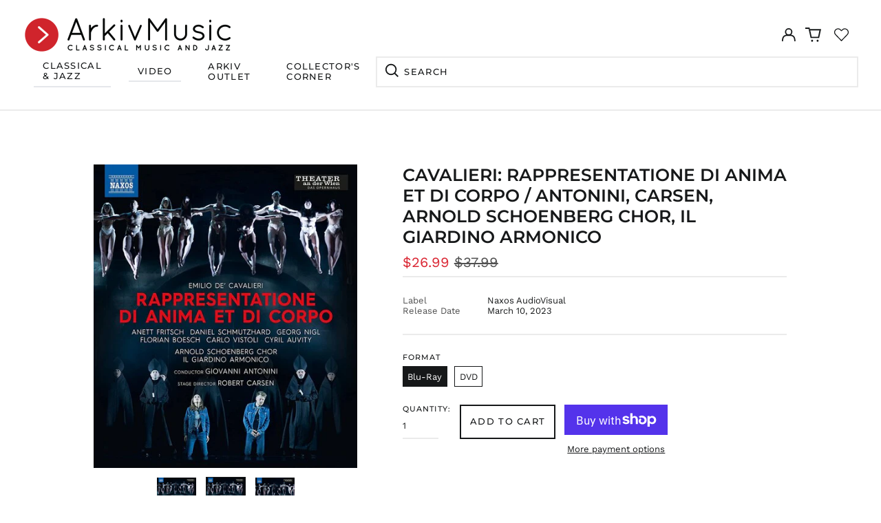

--- FILE ---
content_type: text/html; charset=utf-8
request_url: https://arkivmusic.com/products/cavalieri-rappresentatione-di-anima-et-di-corpo?variant=43878321455338
body_size: 76968
content:
<!doctype html>
<html class="no-js supports-no-cookies" lang="en">
<head>
<!-- Stock Alerts is generated by Ordersify -->
<style type="text/css">
  
</style>
<style type="text/css">
    
</style>
<script type="text/javascript">
  window.ORDERSIFY_BIS = window.ORDERSIFY_BIS || {};
  window.ORDERSIFY_BIS.template = "product";
  window.ORDERSIFY_BIS.language = "en";
  window.ORDERSIFY_BIS.primary_language = "en";
  window.ORDERSIFY_BIS.variant_inventory = [];
  window.ORDERSIFY_BIS.product_collections = [];
  
    window.ORDERSIFY_BIS.variant_inventory[43878321455338] = {
      inventory_management: "shopify",
      inventory_policy: "deny",
      inventory_quantity: 41
    };
  
    window.ORDERSIFY_BIS.variant_inventory[43878321488106] = {
      inventory_management: "shopify",
      inventory_policy: "deny",
      inventory_quantity: 36
    };
  
  
    window.ORDERSIFY_BIS.product_collections.push({
      id: "444742893802",
    });
  
    window.ORDERSIFY_BIS.product_collections.push({
      id: "420565221610",
    });
  
    window.ORDERSIFY_BIS.product_collections.push({
      id: "436882899178",
    });
  
    window.ORDERSIFY_BIS.product_collections.push({
      id: "436880900330",
    });
  
    window.ORDERSIFY_BIS.product_collections.push({
      id: "444755149034",
    });
  
    window.ORDERSIFY_BIS.product_collections.push({
      id: "436724924650",
    });
  
    window.ORDERSIFY_BIS.product_collections.push({
      id: "437513158890",
    });
  
    window.ORDERSIFY_BIS.product_collections.push({
      id: "442539507946",
    });
  
    window.ORDERSIFY_BIS.product_collections.push({
      id: "442885046506",
    });
  
    window.ORDERSIFY_BIS.product_collections.push({
      id: "419334652138",
    });
  
    window.ORDERSIFY_BIS.product_collections.push({
      id: "413448306922",
    });
  
    window.ORDERSIFY_BIS.product_collections.push({
      id: "440407687402",
    });
  
    window.ORDERSIFY_BIS.product_collections.push({
      id: "443796324586",
    });
  
    window.ORDERSIFY_BIS.product_collections.push({
      id: "448596869354",
    });
  
    window.ORDERSIFY_BIS.product_collections.push({
      id: "437516992746",
    });
  
    window.ORDERSIFY_BIS.product_collections.push({
      id: "444762128618",
    });
  
    window.ORDERSIFY_BIS.product_collections.push({
      id: "413630660842",
    });
  
    window.ORDERSIFY_BIS.product_collections.push({
      id: "419416572138",
    });
  
    window.ORDERSIFY_BIS.product_collections.push({
      id: "419276620010",
    });
  
  window.ORDERSIFY_BIS.shop = "arkivmusic.myshopify.com";
  window.ORDERSIFY_BIS.variant_inventory = [];
  
    window.ORDERSIFY_BIS.variant_inventory[43878321455338] = {
      inventory_management: "shopify",
      inventory_policy: "deny",
      inventory_quantity: 41
    };
  
    window.ORDERSIFY_BIS.variant_inventory[43878321488106] = {
      inventory_management: "shopify",
      inventory_policy: "deny",
      inventory_quantity: 36
    };
  
  
  window.ORDERSIFY_BIS.popupSetting = {
    "is_optin_enable": false,
    "is_preorder": false,
    "is_brand_mark": false,
    "font_family": "Roboto",
    "is_multiple_language": false,
    "font_size": 22,
    "popup_border_radius": 10,
    "popup_heading_color": "#212b36",
    "popup_text_color": "#212b36",
    "is_message_enable": false,
    "is_sms_enable": false,
    "is_accepts_marketing_enable": false,
    "field_border_radius": 9,
    "popup_button_color": "#ffffff",
    "popup_button_bg_color": "#db2632",
    "is_float_button": true,
    "is_inline_form": false,
    "inline_form_selector": null,
    "inline_form_position": null,
    "float_button_position": "right",
    "float_button_top": 15,
    "float_button_color": "#ffffff",
    "float_button_bg_color": "#212b36",
    "is_inline_button": true,
    "inline_button_color": "#ffffff",
    "inline_button_bg_color": "#212b36",
    "is_push_notification_enable": false,
    "is_overlay_close": false,
    "ignore_collection_ids": "",
    "ignore_product_tags": "",
    "ignore_product_ids": "",
    "is_auto_translation": false,
    "selector": null,
    "selector_position": "right",
    "is_ga": true,
    "is_fp": false,
    "is_fb_checkbox": false,
    "fb_page_id": null,
    "is_pushowl": false
};
  window.ORDERSIFY_BIS.product = {"id":8063050055914,"title":"Cavalieri: Rappresentatione di Anima et di Corpo \/ Antonini, Carsen, Arnold Schoenberg Chor, Il Giardino Armonico","handle":"cavalieri-rappresentatione-di-anima-et-di-corpo","description":"\u003cp\u003eEmilio de’ Cavalieri’s \u003cem\u003eRappresentatione di Anima et di Corpo\u003c\/em\u003e was premiered in 1600 in Rome. It was conceived to be performed in costume, bringing text and music together in a dramatic form, and is accepted as the first surviving opera, pre-dating works by Peri and Monteverdi. Its theme is the dialogue of Soul and Body, a pivotal concept of the Italian Counter-Reformation, presented in allegorical form. This production by the acclaimed director Robert Carsen was hailed as ‘an unmitigated, tremendous success’ and its ‘musical production was extraordinary’ (bachtrack.com).\u003c\/p\u003e","published_at":"2023-02-07T14:57:56-06:00","created_at":"2023-02-07T14:57:56-06:00","vendor":"Naxos AudioVisual","type":"DVDs \u0026 Videos","tags":["2023.03.10","3.10.23","active","Algo-AMZ","All Inventory","Amazon Marketplace US","AmzPriceQtyOnly","Arkiv","Arkiv Import","Blowout","ChA","HBDirect","MGSU23","Naxos_Product","Not Mix \u0026 Match","Outlet","Release Product Import","RemoveValue","SendImage","SendMetadata","spo-default","spo-disabled","spo-notify-me-disabled","Walmart"],"price":1749,"price_min":1749,"price_max":2699,"available":true,"price_varies":true,"compare_at_price":3499,"compare_at_price_min":3499,"compare_at_price_max":3799,"compare_at_price_varies":true,"variants":[{"id":43878321455338,"title":"Blu-Ray","option1":"Blu-Ray","option2":null,"option3":null,"sku":"730099016162","requires_shipping":true,"taxable":true,"featured_image":{"id":41839413199082,"product_id":8063050055914,"position":2,"created_at":"2025-12-03T07:23:34-06:00","updated_at":"2025-12-03T07:23:41-06:00","alt":null,"width":434,"height":500,"src":"\/\/arkivmusic.com\/cdn\/shop\/files\/4179790-2944945.jpg?v=1764768221","variant_ids":[43878321455338]},"available":true,"name":"Cavalieri: Rappresentatione di Anima et di Corpo \/ Antonini, Carsen, Arnold Schoenberg Chor, Il Giardino Armonico - Blu-Ray","public_title":"Blu-Ray","options":["Blu-Ray"],"price":2699,"weight":100,"compare_at_price":3799,"inventory_management":"shopify","barcode":"NBD0161V","featured_media":{"alt":null,"id":34050619113706,"position":2,"preview_image":{"aspect_ratio":0.868,"height":500,"width":434,"src":"\/\/arkivmusic.com\/cdn\/shop\/files\/4179790-2944945.jpg?v=1764768221"}},"requires_selling_plan":false,"selling_plan_allocations":[]},{"id":43878321488106,"title":"DVD","option1":"DVD","option2":null,"option3":null,"sku":"747313575053","requires_shipping":true,"taxable":true,"featured_image":{"id":41839413231850,"product_id":8063050055914,"position":3,"created_at":"2025-12-03T07:23:34-06:00","updated_at":"2025-12-03T07:23:41-06:00","alt":null,"width":354,"height":500,"src":"\/\/arkivmusic.com\/cdn\/shop\/files\/4179791-2944946.jpg?v=1764768221","variant_ids":[43878321488106]},"available":true,"name":"Cavalieri: Rappresentatione di Anima et di Corpo \/ Antonini, Carsen, Arnold Schoenberg Chor, Il Giardino Armonico - DVD","public_title":"DVD","options":["DVD"],"price":1749,"weight":100,"compare_at_price":3499,"inventory_management":"shopify","barcode":"2110750","featured_media":{"alt":null,"id":34050619146474,"position":3,"preview_image":{"aspect_ratio":0.708,"height":500,"width":354,"src":"\/\/arkivmusic.com\/cdn\/shop\/files\/4179791-2944946.jpg?v=1764768221"}},"requires_selling_plan":false,"selling_plan_allocations":[]}],"images":["\/\/arkivmusic.com\/cdn\/shop\/files\/730099016162.jpg?v=1764768221","\/\/arkivmusic.com\/cdn\/shop\/files\/4179790-2944945.jpg?v=1764768221","\/\/arkivmusic.com\/cdn\/shop\/files\/4179791-2944946.jpg?v=1764768221"],"featured_image":"\/\/arkivmusic.com\/cdn\/shop\/files\/730099016162.jpg?v=1764768221","options":["Format"],"media":[{"alt":null,"id":34050619080938,"position":1,"preview_image":{"aspect_ratio":0.868,"height":1641,"width":1425,"src":"\/\/arkivmusic.com\/cdn\/shop\/files\/730099016162.jpg?v=1764768221"},"aspect_ratio":0.868,"height":1641,"media_type":"image","src":"\/\/arkivmusic.com\/cdn\/shop\/files\/730099016162.jpg?v=1764768221","width":1425},{"alt":null,"id":34050619113706,"position":2,"preview_image":{"aspect_ratio":0.868,"height":500,"width":434,"src":"\/\/arkivmusic.com\/cdn\/shop\/files\/4179790-2944945.jpg?v=1764768221"},"aspect_ratio":0.868,"height":500,"media_type":"image","src":"\/\/arkivmusic.com\/cdn\/shop\/files\/4179790-2944945.jpg?v=1764768221","width":434},{"alt":null,"id":34050619146474,"position":3,"preview_image":{"aspect_ratio":0.708,"height":500,"width":354,"src":"\/\/arkivmusic.com\/cdn\/shop\/files\/4179791-2944946.jpg?v=1764768221"},"aspect_ratio":0.708,"height":500,"media_type":"image","src":"\/\/arkivmusic.com\/cdn\/shop\/files\/4179791-2944946.jpg?v=1764768221","width":354}],"requires_selling_plan":false,"selling_plan_groups":[],"content":"\u003cp\u003eEmilio de’ Cavalieri’s \u003cem\u003eRappresentatione di Anima et di Corpo\u003c\/em\u003e was premiered in 1600 in Rome. It was conceived to be performed in costume, bringing text and music together in a dramatic form, and is accepted as the first surviving opera, pre-dating works by Peri and Monteverdi. Its theme is the dialogue of Soul and Body, a pivotal concept of the Italian Counter-Reformation, presented in allegorical form. This production by the acclaimed director Robert Carsen was hailed as ‘an unmitigated, tremendous success’ and its ‘musical production was extraordinary’ (bachtrack.com).\u003c\/p\u003e"};
  window.ORDERSIFY_BIS.currentVariant = {"id":43878321455338,"title":"Blu-Ray","option1":"Blu-Ray","option2":null,"option3":null,"sku":"730099016162","requires_shipping":true,"taxable":true,"featured_image":{"id":41839413199082,"product_id":8063050055914,"position":2,"created_at":"2025-12-03T07:23:34-06:00","updated_at":"2025-12-03T07:23:41-06:00","alt":null,"width":434,"height":500,"src":"\/\/arkivmusic.com\/cdn\/shop\/files\/4179790-2944945.jpg?v=1764768221","variant_ids":[43878321455338]},"available":true,"name":"Cavalieri: Rappresentatione di Anima et di Corpo \/ Antonini, Carsen, Arnold Schoenberg Chor, Il Giardino Armonico - Blu-Ray","public_title":"Blu-Ray","options":["Blu-Ray"],"price":2699,"weight":100,"compare_at_price":3799,"inventory_management":"shopify","barcode":"NBD0161V","featured_media":{"alt":null,"id":34050619113706,"position":2,"preview_image":{"aspect_ratio":0.868,"height":500,"width":434,"src":"\/\/arkivmusic.com\/cdn\/shop\/files\/4179790-2944945.jpg?v=1764768221"}},"requires_selling_plan":false,"selling_plan_allocations":[]};
  window.ORDERSIFY_BIS.stockRemainingSetting = {
    "status": false,
    "selector": "#osf_stock_remaining",
    "selector_position": "inside",
    "font_family": "Lato",
    "font_size": 13,
    "content": "Low stock! Only {{ quantity }} items left!",
    "display_quantity": 100
};
  
    window.ORDERSIFY_BIS.translations = {
    "en": {
        "inline_button_text": "Notify when available",
        "float_button_text": "Notify when available",
        "popup_heading": "Notify me when available",
        "popup_description": "We will send you a notification as soon as this product is available again.",
        "popup_button_text": "Notify me",
        "popup_note": "We respect your privacy and don't share your email with anybody.",
        "field_email_placeholder": "eg. username@example.com",
        "field_message_placeholder": "Tell something about your requirements to shop",
        "success_text": "You subscribed notification successfully",
        "required_email": "Your email is required",
        "invalid_email": "Your email is invalid",
        "invalid_message": "Your message must be less then 255 characters",
        "push_notification_message": "Receive via web notification",
        "low_stock_content": "Low stock! Only {{ quantity }} items left!",
        "optin_message": null,
        "please_agree": null
    }
};
  
</script>

<!-- End of Stock Alerts is generated by Ordersify -->
	<!-- Added by AVADA SEO Suite -->
	


	<!-- /Added by AVADA SEO Suite -->
  <meta charset="utf-8">
  <meta http-equiv="X-UA-Compatible" content="IE=edge">
  <meta name="viewport" content="width=device-width,initial-scale=1">
  <meta name="theme-color" content="">
  <link rel="canonical" href="https://arkivmusic.com/products/cavalieri-rappresentatione-di-anima-et-di-corpo">
  
  
<link rel="shortcut icon" href="//arkivmusic.com/cdn/shop/files/ArkivMusic_Favicon_32x32_bf0a096f-519f-4c9c-963e-2484ccb415de_32x32.png?v=1644963109" type="image/png"><title>Cavalieri: Rappresentatione di Anima et di Corpo / Antonini, Carsen, A
&ndash; ArkivMusic</title><meta name="description" content="Emilio de’ Cavalieri’s Rappresentatione di Anima et di Corpo was premiered in 1600 in Rome. It was conceived to be performed in costume, bringing text and music together in a dramatic form, and is accepted as the first surviving opera, pre-dating works by Peri and Monteverdi. Its theme is the dialogue of Soul and Body,"><meta property="og:site_name" content="ArkivMusic">
<meta property="og:url" content="https://arkivmusic.com/products/cavalieri-rappresentatione-di-anima-et-di-corpo">
<meta property="og:title" content="Cavalieri: Rappresentatione di Anima et di Corpo / Antonini, Carsen, A">
<meta property="og:type" content="product">
<meta property="og:description" content="Emilio de’ Cavalieri’s Rappresentatione di Anima et di Corpo was premiered in 1600 in Rome. It was conceived to be performed in costume, bringing text and music together in a dramatic form, and is accepted as the first surviving opera, pre-dating works by Peri and Monteverdi. Its theme is the dialogue of Soul and Body,"><meta property="og:image" content="http://arkivmusic.com/cdn/shop/files/730099016162.jpg?v=1764768221">
  <meta property="og:image:secure_url" content="https://arkivmusic.com/cdn/shop/files/730099016162.jpg?v=1764768221">
  <meta property="og:image:width" content="1425">
  <meta property="og:image:height" content="1641">
  <meta property="og:price:amount" content="17.49">
  <meta property="og:price:currency" content="USD">



<meta name="twitter:card" content="summary_large_image">
<meta name="twitter:title" content="Cavalieri: Rappresentatione di Anima et di Corpo / Antonini, Carsen, A">
<meta name="twitter:description" content="Emilio de’ Cavalieri’s Rappresentatione di Anima et di Corpo was premiered in 1600 in Rome. It was conceived to be performed in costume, bringing text and music together in a dramatic form, and is accepted as the first surviving opera, pre-dating works by Peri and Monteverdi. Its theme is the dialogue of Soul and Body,">
<style>
  

  

  
  

  
  

  
  
:root {
    --base-font-size: 81.25%;
    --base-line-height: 1.2;
    
    --color-primary-accent: rgb(218, 38, 51);
    --color-primary-text: rgb(22, 24, 25);
    --color-primary-text-rgb: 22, 24, 25;
    --color-primary-background: rgb(255, 255, 255);
    --color-primary-background-hex: #ffffff;
    --color-primary-meta: rgb(80, 80, 80);
    --color-primary-text--overlay: rgb(255, 255, 255);
    --color-primary-accent--overlay: rgb(255, 255, 255);
    --color-primary-text-placeholder: rgba(22, 24, 25, 0.1);
    --color-primary-background-0: rgba(255, 255, 255, 0);
    --color-primary-border: #ebebeb;

    /*
    Secondary color scheme
    */
    --color-secondary-accent: rgb(218, 38, 50);
    --color-secondary-text: rgb(255, 255, 255);
    --color-secondary-background: rgb(22, 24, 25);
    --color-secondary-background-hex: #161819;
    --color-secondary-meta: rgb(252, 252, 252);
    --color-secondary-text--overlay: rgb(22, 24, 25);
    --color-secondary-accent--overlay: rgb(255, 255, 255);
    --color-secondary-text-placeholder: rgba(255, 255, 255, 0.1);
    --color-secondary-background-0: rgba(22, 24, 25, 0);
    --color-secondary-border: #cfcfcf;

    /*
    Tertiary color scheme
    */
    --color-tertiary-accent: rgb(255, 255, 255);
    --color-tertiary-text: rgb(255, 255, 255);
    --color-tertiary-background: rgb(24, 120, 185);
    --color-tertiary-background-hex: #1878b9;
    --color-tertiary-meta: rgb(255, 255, 255);
    --color-tertiary-text--overlay: rgb(24, 120, 185);
    --color-tertiary-accent--overlay: rgb(24, 120, 185);
    --color-tertiary-text-placeholder: rgba(255, 255, 255, 0.1);
    --color-tertiary-background-0: rgba(24, 120, 185, 0);
    --color-tertiary-border: #ffffff;

    --color-white-text: rgb(255, 255, 255);
    --color-black-text:  rgb(0, 0, 0);
    --color-white-accent: rgb(255, 255, 255);
    --color-black-accent: rgb(0, 0, 0);
    --color-white-text--overlay: rgb(22, 24, 25);
    --color-black-text--overlay: rgb(255, 255, 255);


    --heading-font: Montserrat, sans-serif;
    --heading-font-weight: 600;
    --heading-font-style: normal;

    --body-font: "Work Sans", sans-serif;
    --body-font-weight: 400;
    --body-font-style: normal;
    --body-font-bold-weight: bold;

    --secondary-font: Montserrat, sans-serif;
    --secondary-font-weight: 500;
    --secondary-font-style: normal;

    --heading-letterspacing: 0.0;
    --heading-capitalize: uppercase;
    --text-overlay-letterspacing: 0.0;

    --navigation-font: ;
    --navigation-font-weight: ;
    --navigation-font-style: ;

    --navigation-capitalize: none;
    --navigation-letterspacing: 0.0em;

    --section-title-capitalize: none;
    --section-title-letterspacing: 0.0em;
    --section-title-align: center;

    --secondary-title-capitalize: uppercase;
    --secondary-letterspacing: 0.1em;

    --rte-font-size: 1.25rem;

    /*
    SVG ico select
    */
    --icon-svg-select: url(//arkivmusic.com/cdn/shop/t/33/assets/ico-select.svg?v=165064643547744354671767718966);
    --icon-svg-select-primary: url(//arkivmusic.com/cdn/shop/t/33/assets/ico-select-primary.svg?v=15312628872366501741767718966);
    --icon-svg-select-secondary: url(//arkivmusic.com/cdn/shop/t/33/assets/ico-select-secondary.svg?v=43699402385093155231767718966);
    --icon-svg-select-tertiary: url(//arkivmusic.com/cdn/shop/t/33/assets/ico-select-tertiary.svg?v=43699402385093155231767718966);

    --border-width: 2px;
    --text-width: 2px;

    --button-baseline-adjust: 0.0rem;

    --header-height: 120px;
    --announcement-bar-height: 44px;
    --header-height-no-search: 120px;
    --payment-button-height: 60px;

</style>
<meta property="og:site_name" content="ArkivMusic">
<meta property="og:url" content="https://arkivmusic.com/products/cavalieri-rappresentatione-di-anima-et-di-corpo">
<meta property="og:title" content="Cavalieri: Rappresentatione di Anima et di Corpo / Antonini, Carsen, A">
<meta property="og:type" content="product">
<meta property="og:description" content="Emilio de’ Cavalieri’s Rappresentatione di Anima et di Corpo was premiered in 1600 in Rome. It was conceived to be performed in costume, bringing text and music together in a dramatic form, and is accepted as the first surviving opera, pre-dating works by Peri and Monteverdi. Its theme is the dialogue of Soul and Body,"><meta property="og:image" content="http://arkivmusic.com/cdn/shop/files/730099016162.jpg?v=1764768221">
  <meta property="og:image:secure_url" content="https://arkivmusic.com/cdn/shop/files/730099016162.jpg?v=1764768221">
  <meta property="og:image:width" content="1425">
  <meta property="og:image:height" content="1641">
  <meta property="og:price:amount" content="17.49">
  <meta property="og:price:currency" content="USD">



<meta name="twitter:card" content="summary_large_image">
<meta name="twitter:title" content="Cavalieri: Rappresentatione di Anima et di Corpo / Antonini, Carsen, A">
<meta name="twitter:description" content="Emilio de’ Cavalieri’s Rappresentatione di Anima et di Corpo was premiered in 1600 in Rome. It was conceived to be performed in costume, bringing text and music together in a dramatic form, and is accepted as the first surviving opera, pre-dating works by Peri and Monteverdi. Its theme is the dialogue of Soul and Body,">

  <style>#MainContent{opacity:0;visibility:hidden}[x-cloak]{display:none!important}html.js [fade-in-sections] #MainContent [data-fade-in]{opacity:0;transform:translateY(50px);transition-duration:1s;transition-duration:.25s;transition-property:transform,opacity;transition-timing-function:cubic-bezier(.4,0,.2,1)}html.js [fade-in-sections] #MainContent [data-fade-in].in-view{opacity:1;transform:translateY(0)}html.js [fade-in-sections] #MainContent .shopify-section.will-mutate [data-fade-in].in-view{transition-duration:.25s}html{-webkit-text-size-adjust:100%;line-height:1.15;-moz-tab-size:4;-o-tab-size:4;tab-size:4}body{font-family:system-ui,-apple-system,Segoe UI,Roboto,Helvetica,Arial,sans-serif,Apple Color Emoji,Segoe UI Emoji;margin:0}hr{color:inherit;height:0}abbr[title]{-webkit-text-decoration:underline dotted;text-decoration:underline dotted}b,strong{font-weight:bolder}code,kbd,pre,samp{font-family:ui-monospace,SFMono-Regular,Consolas,Liberation Mono,Menlo,monospace;font-size:1em}small{font-size:80%}sub,sup{font-size:75%;line-height:0;position:relative;vertical-align:baseline}sub{bottom:-.25em}sup{top:-.5em}table{border-color:inherit;text-indent:0}button,input,optgroup,select,textarea{font-family:inherit;font-size:100%;line-height:1.15;margin:0}button,select{text-transform:none}[type=button],[type=reset],[type=submit],button{-webkit-appearance:button}::-moz-focus-inner{border-style:none;padding:0}:-moz-focusring{outline:1px dotted ButtonText}:-moz-ui-invalid{box-shadow:none}legend{padding:0}progress{vertical-align:baseline}::-webkit-inner-spin-button,::-webkit-outer-spin-button{height:auto}[type=search]{-webkit-appearance:textfield;outline-offset:-2px}::-webkit-search-decoration{-webkit-appearance:none}::-webkit-file-upload-button{-webkit-appearance:button;font:inherit}summary{display:list-item}blockquote,dd,dl,figure,h1,h2,h3,h4,h5,h6,hr,p,pre{margin:0}button{background-color:transparent;background-image:none}fieldset,ol,ul{margin:0;padding:0}ol,ul{list-style:none}html{font-family:ui-sans-serif,system-ui,-apple-system,BlinkMacSystemFont,Segoe UI,Roboto,Helvetica Neue,Arial,Noto Sans,sans-serif,Apple Color Emoji,Segoe UI Emoji,Segoe UI Symbol,Noto Color Emoji;line-height:1.5}body{font-family:inherit;line-height:inherit}*,:after,:before{border:0 solid;box-sizing:border-box}hr{border-top-width:1px}img{border-style:solid}textarea{resize:vertical}input::-moz-placeholder,textarea::-moz-placeholder{color:#9ca3af;opacity:1}input:-ms-input-placeholder,textarea:-ms-input-placeholder{color:#9ca3af;opacity:1}input::placeholder,textarea::placeholder{color:#9ca3af;opacity:1}[role=button],button{cursor:pointer}:-moz-focusring{outline:auto}table{border-collapse:collapse}h1,h2,h3,h4,h5,h6{font-size:inherit;font-weight:inherit}a{color:inherit;text-decoration:inherit}button,input,optgroup,select,textarea{color:inherit;line-height:inherit;padding:0}code,kbd,pre,samp{font-family:ui-monospace,SFMono-Regular,Menlo,Monaco,Consolas,Liberation Mono,Courier New,monospace}audio,canvas,embed,iframe,img,object,svg,video{display:block;vertical-align:middle}img,video{height:auto;max-width:100%}*,:after,:before{--tw-border-opacity:1;border-color:rgba(229,231,235,var(--tw-border-opacity))}.container{width:100%}@media (min-width:40em){.container{max-width:40em}}@media (min-width:48em){.container{max-width:48em}}@media (min-width:64em){.container{max-width:64em}}@media (min-width:80em){.container{max-width:80em}}.fixed{position:fixed}.absolute{position:absolute}.relative{position:relative}.top-0{top:0}.top-1\/2{top:50%}.right-0{right:0}.bottom-0{bottom:0}.bottom-4{bottom:1rem}.bottom-border-width{bottom:var(--border-width)}.left-0{left:0}.z-10{z-index:10}.z-20{z-index:20}.z-50{z-index:50}.z-60{z-index:70}.z-99{z-index:99}.z-100{z-index:100}.-m-1{margin:-.25rem}.mx-auto{margin-left:auto;margin-right:auto}.-mx-4{margin-left:-1rem;margin-right:-1rem}.mt-1{margin-top:.25rem}.mt-4{margin-top:1rem}.-mt-2{margin-top:-.5rem}.mr-1{margin-right:.25rem}.mr-4{margin-right:1rem}.mr-10{margin-right:2.5rem}.mb-4{margin-bottom:1rem}.ml-4{margin-left:1rem}.ml-8{margin-left:2rem}.block{display:block}.inline-block{display:inline-block}.flex{display:flex}.grid{display:grid}.hidden{display:none}.h-5{height:1.25rem}.h-6{height:1.5rem}.h-7{height:1.75rem}.h-32{height:8rem}.h-header-no-search{height:var(--header-height-no-search)}.max-h-screen-header{max-height:calc(100vh - var(--header-height, 0px))}.w-0{width:0}.w-3{width:.75rem}.w-5{width:1.25rem}.w-6{width:1.5rem}.w-7{width:1.75rem}.w-1\/3{width:33.333333%}.w-full{width:100%}.flex-grow-0{flex-grow:0}.flex-grow{flex-grow:1}.origin-center{transform-origin:center}.transform{--tw-translate-x:0;--tw-translate-y:0;--tw-rotate:0;--tw-skew-x:0;--tw-skew-y:0;--tw-scale-x:1;--tw-scale-y:1;transform:translateX(var(--tw-translate-x)) translateY(var(--tw-translate-y)) rotate(var(--tw-rotate)) skewX(var(--tw-skew-x)) skewY(var(--tw-skew-y)) scaleX(var(--tw-scale-x)) scaleY(var(--tw-scale-y))}.translate-x-1\/4{--tw-translate-x:25%}.translate-y-0{--tw-translate-y:0px}.translate-y-1\/4{--tw-translate-y:25%}.translate-y-full{--tw-translate-y:100%}.-translate-y-1\/2{--tw-translate-y:-50%}.-translate-y-1\/4{--tw-translate-y:-25%}.-translate-y-full{--tw-translate-y:-100%}.translate-y-search-results{--tw-translate-y:calc(100% - var(--border-width))}.rotate-180{--tw-rotate:180deg}.grid-flow-row-dense{grid-auto-flow:row dense}.flex-wrap{flex-wrap:wrap}.items-center{align-items:center}.justify-start{justify-content:flex-start}.justify-end{justify-content:flex-end}.justify-center{justify-content:center}.justify-between{justify-content:space-between}.overflow-hidden{overflow:hidden}.overflow-y-auto{overflow-y:auto}.rounded-full{border-radius:9999px}.border{border-width:1px}.border-b-theme-width{border-bottom-width:var(--border-width)}.border-transparent{border-color:transparent}.border-primary-text{border-color:var(--color-primary-text)}.border-primary-accent{border-color:var(--color-primary-accent)}.border-primary-border{border-color:var(--color-primary-border)}.border-secondary-text{border-color:var(--color-secondary-text)}.border-secondary-accent{border-color:var(--color-secondary-accent)}.border-tertiary-text{border-color:var(--color-tertiary-text)}.border-tertiary-accent{border-color:var(--color-tertiary-accent)}.focus-within\:border-primary-text:focus-within{border-color:var(--color-primary-text)}.focus-within\:border-primary-accent:focus-within{border-color:var(--color-primary-accent)}.focus-within\:border-secondary-text:focus-within{border-color:var(--color-secondary-text)}.focus-within\:border-secondary-accent:focus-within{border-color:var(--color-secondary-accent)}.focus-within\:border-tertiary-text:focus-within{border-color:var(--color-tertiary-text)}.focus-within\:border-tertiary-accent:focus-within{border-color:var(--color-tertiary-accent)}.hover\:border-primary-text:hover{border-color:var(--color-primary-text)}.hover\:border-primary-accent:hover{border-color:var(--color-primary-accent)}.hover\:border-secondary-text:hover{border-color:var(--color-secondary-text)}.hover\:border-secondary-accent:hover{border-color:var(--color-secondary-accent)}.hover\:border-tertiary-text:hover{border-color:var(--color-tertiary-text)}.hover\:border-tertiary-accent:hover{border-color:var(--color-tertiary-accent)}.focus\:border-primary-text:focus{border-color:var(--color-primary-text)}.focus\:border-primary-accent:focus{border-color:var(--color-primary-accent)}.focus\:border-secondary-text:focus{border-color:var(--color-secondary-text)}.focus\:border-secondary-accent:focus{border-color:var(--color-secondary-accent)}.focus\:border-tertiary-text:focus{border-color:var(--color-tertiary-text)}.focus\:border-tertiary-accent:focus{border-color:var(--color-tertiary-accent)}.bg-primary-text{background-color:var(--color-primary-text)}.bg-primary-background{background-color:var(--color-primary-background)}.bg-secondary-text{background-color:var(--color-secondary-text)}.bg-secondary-background{background-color:var(--color-secondary-background)}.bg-tertiary-text{background-color:var(--color-tertiary-text)}.bg-tertiary-background{background-color:var(--color-tertiary-background)}.bg-white-text{background-color:var(--color-white-text)}.bg-black-text{background-color:var(--color-black-text)}.bg-gradient-to-b{background-image:linear-gradient(to bottom,var(--tw-gradient-stops))}.from-black{--tw-gradient-from:#000;--tw-gradient-stops:var(--tw-gradient-from),var(--tw-gradient-to,transparent)}.from-white{--tw-gradient-from:#fff;--tw-gradient-stops:var(--tw-gradient-from),var(--tw-gradient-to,hsla(0,0%,100%,0))}.to-transparent{--tw-gradient-to:transparent}.fill-current{fill:currentColor}.p-1{padding:.25rem}.px-4{padding-left:1rem;padding-right:1rem}.py-1{padding-bottom:.25rem;padding-top:.25rem}.py-2{padding-bottom:.5rem;padding-top:.5rem}.py-4{padding-bottom:1rem;padding-top:1rem}.pt-2{padding-top:.5rem}.pr-1{padding-right:.25rem}.pb-4{padding-bottom:1rem}.pl-9{padding-left:2.25rem}.text-left{text-align:left}.text-center{text-align:center}.text-right{text-align:right}.align-middle{vertical-align:middle}.text-xs{font-size:.64rem}.text-sm,.text-xs{line-height:var(--base-line-height)}.text-sm{font-size:.875rem}.text-base{font-size:1rem}.text-base,.text-xl{line-height:var(--base-line-height)}.text-xl{font-size:1.563rem}.font-bold{font-weight:700}.italic{font-style:italic}.oldstyle-nums{--tw-ordinal:var(--tw-empty,/*!*/ /*!*/);--tw-slashed-zero:var(--tw-empty,/*!*/ /*!*/);--tw-numeric-figure:var(--tw-empty,/*!*/ /*!*/);--tw-numeric-spacing:var(--tw-empty,/*!*/ /*!*/);--tw-numeric-fraction:var(--tw-empty,/*!*/ /*!*/);--tw-numeric-figure:oldstyle-nums;font-variant-numeric:var(--tw-ordinal) var(--tw-slashed-zero) var(--tw-numeric-figure) var(--tw-numeric-spacing) var(--tw-numeric-fraction)}.leading-zero{line-height:0}.text-primary-text{color:var(--color-primary-text)}.text-primary-text-overlay{color:var(--color-primary-text--overlay)}.text-secondary-text{color:var(--color-secondary-text)}.text-secondary-text-overlay{color:var(--color-secondary-text--overlay)}.text-tertiary-text{color:var(--color-tertiary-text)}.text-tertiary-text-overlay{color:var(--color-tertiary-text--overlay)}.text-white-text{color:var(--color-white-text)}.text-black-text{color:var(--color-black-text)}.text-white-text-overlay{color:var(--color-white-text--overlay)}.text-black-text-overlay{color:var(--color-black-text--overlay)}.hover\:text-primary-accent:hover{color:var(--color-primary-accent)}.hover\:text-secondary-accent:hover{color:var(--color-secondary-accent)}.hover\:text-tertiary-accent:hover{color:var(--color-tertiary-accent)}.hover\:text-white-accent:hover{color:var(--color-white-accent)}.hover\:text-black-accent:hover{color:var(--color-black-accent)}.placeholder-current::-moz-placeholder{color:currentColor}.placeholder-current:-ms-input-placeholder{color:currentColor}.placeholder-current::placeholder{color:currentColor}.opacity-0{opacity:0}.opacity-100{opacity:1}*,:after,:before{--tw-shadow:0 0 #0000;--tw-ring-inset:var(--tw-empty,/*!*/ /*!*/);--tw-ring-offset-width:0px;--tw-ring-offset-color:#fff;--tw-ring-color:rgba(59,130,246,0.5);--tw-ring-offset-shadow:0 0 #0000;--tw-ring-shadow:0 0 #0000}.transition{transition-duration:.15s;transition-property:background-color,border-color,color,fill,stroke,opacity,box-shadow,transform,filter,-webkit-backdrop-filter;transition-property:background-color,border-color,color,fill,stroke,opacity,box-shadow,transform,filter,backdrop-filter;transition-property:background-color,border-color,color,fill,stroke,opacity,box-shadow,transform,filter,backdrop-filter,-webkit-backdrop-filter;transition-timing-function:cubic-bezier(.4,0,.2,1)}.transition-opacity{transition-duration:.15s;transition-property:opacity;transition-timing-function:cubic-bezier(.4,0,.2,1)}.transition-transform{transition-duration:.15s;transition-property:transform;transition-timing-function:cubic-bezier(.4,0,.2,1)}.duration-200{transition-duration:.2s}html{scroll-padding-top:2.5rem}body{background-color:var(--color-primary-background);color:var(--color-primary-text);display:flex;flex-direction:column;min-height:100vh}html{--payment-terms-background-color:var(--color-primary-background-hex);background-color:var(--color-primary-background);color:var(--color-primary-text);font-size:var(--base-font-size);line-height:var(--base-line-height)}.font-heading{font-family:var(--heading-font);font-style:var(--heading-font-style);font-weight:var(--heading-font-weight);letter-spacing:var(--heading-letterspacing);text-transform:var(--heading-capitalize)}.font-body{font-family:var(--body-font);font-style:var(--body-font-style);font-weight:var(--body-font-weight);text-transform:var(--body-font-style)}.font-secondary{font-family:var(--secondary-font);font-style:var(--secondary-font-style);font-weight:var(--secondary-font-weight);letter-spacing:var(--secondary-letterspacing);text-transform:var(--secondary-title-capitalize)}.responsive-image-wrapper:before{content:"";display:block}.responsive-image{opacity:0}.responsive-image.lazyloaded{opacity:1}.responsive-image-placeholder{opacity:.05}.responsive-image.lazyloaded+.responsive-image-placeholder{opacity:0}.text-primary-text .responsive-image-placeholder{background-color:var(--color-primary-text)}.text-secondary-text .responsive-image-placeholder{background-color:var(--color-secondary-text)}.text-tertiary-text .responsive-image-placeholder{background-color:var(--color-tertiary-text)}.no-js .responsive-image-placeholder{display:none}.visually-hidden{clip:rect(0 0 0 0);border:0;height:1px;margin:-1px;overflow:hidden;padding:0;position:absolute!important;width:1px}svg{height:100%;width:100%}.no-js:not(html),[hidden],[x-cloak]{display:none}.no-js .no-js:not(html){display:block}.supports-no-cookies:not(html),[hidden],html.no-js .js-enabled{display:none}.supports-no-cookies .supports-no-cookies:not(html){display:block}.skip-link{background-color:var(--color-primary-text);color:var(--color-primary-background);left:0;opacity:0;padding:1rem;pointer-events:none;position:absolute;top:0;z-index:50}.skip-link:focus{opacity:1;pointer-events:auto}.btn-solid-primary-text,.payment-buttons-primary-text .shopify-payment-button .shopify-payment-button__button,.payment-buttons-primary-text .shopify-payment-button .shopify-payment-button__button--unbranded{background:var(--color-primary-text);color:var(--color-primary-text--overlay)}.btn-solid-primary-text:focus,.btn-solid-primary-text:hover,.payment-buttons-primary-text .shopify-payment-button .shopify-payment-button__button--unbranded:focus,.payment-buttons-primary-text .shopify-payment-button .shopify-payment-button__button--unbranded:hover,.payment-buttons-primary-text .shopify-payment-button .shopify-payment-button__button:focus,.payment-buttons-primary-text .shopify-payment-button .shopify-payment-button__button:hover{background:var(--color-primary-accent);border-color:var(--color-primary-accent);color:var(--color-primary-accent--overlay)}.btn-outline-primary-text{border-color:var(--color-primary-text);color:var(--color-primary-text)}.btn-outline-primary-text:focus,.btn-outline-primary-text:hover{border-color:var(--color-primary-accent);color:var(--color-primary-accent)}.btn-primary-accent-full,.btn-solid-primary-accent,.payment-buttons-primary-accent .shopify-payment-button .shopify-payment-button__button,.payment-buttons-primary-accent .shopify-payment-button .shopify-payment-button__button--unbranded{background:var(--color-primary-accent);border-color:var(--color-primary-accent);color:var(--color-primary-accent--overlay)}.btn-primary-accent-full:focus,.btn-primary-accent-full:hover,.btn-solid-primary-accent:focus,.btn-solid-primary-accent:hover,.payment-buttons-primary-accent .shopify-payment-button .shopify-payment-button__button--unbranded:focus,.payment-buttons-primary-accent .shopify-payment-button .shopify-payment-button__button--unbranded:hover,.payment-buttons-primary-accent .shopify-payment-button .shopify-payment-button__button:focus,.payment-buttons-primary-accent .shopify-payment-button .shopify-payment-button__button:hover{background:var(--color-primary-text);border-color:var(--color-primary-text);color:var(--color-primary-text--overlay)}.btn-outline-primary-accent{border-color:var(--color-primary-accent);color:var(--color-primary-accent)}.btn-outline-primary-accent:focus,.btn-outline-primary-accent:hover{border-color:var(--color-primary-text);color:var(--color-primary-text)}.btn-solid-secondary-text,.payment-buttons-secondary-text .shopify-payment-button .shopify-payment-button__button,.payment-buttons-secondary-text .shopify-payment-button .shopify-payment-button__button--unbranded{background:var(--color-secondary-text);color:var(--color-secondary-text--overlay)}.btn-solid-secondary-text:focus,.btn-solid-secondary-text:hover,.payment-buttons-secondary-text .shopify-payment-button .shopify-payment-button__button--unbranded:focus,.payment-buttons-secondary-text .shopify-payment-button .shopify-payment-button__button--unbranded:hover,.payment-buttons-secondary-text .shopify-payment-button .shopify-payment-button__button:focus,.payment-buttons-secondary-text .shopify-payment-button .shopify-payment-button__button:hover{background:var(--color-secondary-accent);border-color:var(--color-secondary-accent);color:var(--color-secondary-accent--overlay)}.btn-outline-secondary-text{border-color:var(--color-secondary-text);color:var(--color-secondary-text)}.btn-outline-secondary-text:focus,.btn-outline-secondary-text:hover{border-color:var(--color-secondary-accent);color:var(--color-secondary-accent)}.btn-secondary-accent-full,.btn-solid-secondary-accent,.payment-buttons-secondary-accent .shopify-payment-button .shopify-payment-button__button,.payment-buttons-secondary-accent .shopify-payment-button .shopify-payment-button__button--unbranded{background:var(--color-secondary-accent);border-color:var(--color-secondary-accent);color:var(--color-secondary-accent--overlay)}.btn-secondary-accent-full:focus,.btn-secondary-accent-full:hover,.btn-solid-secondary-accent:focus,.btn-solid-secondary-accent:hover,.payment-buttons-secondary-accent .shopify-payment-button .shopify-payment-button__button--unbranded:focus,.payment-buttons-secondary-accent .shopify-payment-button .shopify-payment-button__button--unbranded:hover,.payment-buttons-secondary-accent .shopify-payment-button .shopify-payment-button__button:focus,.payment-buttons-secondary-accent .shopify-payment-button .shopify-payment-button__button:hover{background:var(--color-secondary-text);border-color:var(--color-secondary-text);color:var(--color-secondary-text--overlay)}.btn-outline-secondary-accent{border-color:var(--color-secondary-accent);color:var(--color-secondary-accent)}.btn-outline-secondary-accent:focus,.btn-outline-secondary-accent:hover{border-color:var(--color-secondary-text);color:var(--color-secondary-text)}.btn-solid-tertiary-text,.payment-buttons-tertiary-text .shopify-payment-button .shopify-payment-button__button,.payment-buttons-tertiary-text .shopify-payment-button .shopify-payment-button__button--unbranded{background:var(--color-tertiary-text);color:var(--color-tertiary-text--overlay)}.btn-solid-tertiary-text:focus,.btn-solid-tertiary-text:hover,.payment-buttons-tertiary-text .shopify-payment-button .shopify-payment-button__button--unbranded:focus,.payment-buttons-tertiary-text .shopify-payment-button .shopify-payment-button__button--unbranded:hover,.payment-buttons-tertiary-text .shopify-payment-button .shopify-payment-button__button:focus,.payment-buttons-tertiary-text .shopify-payment-button .shopify-payment-button__button:hover{background:var(--color-tertiary-accent);border-color:var(--color-tertiary-accent);color:var(--color-tertiary-accent--overlay)}.btn-outline-tertiary-text{border-color:var(--color-tertiary-text);color:var(--color-tertiary-text)}.btn-outline-tertiary-text:focus,.btn-outline-tertiary-text:hover{border-color:var(--color-tertiary-accent);color:var(--color-tertiary-accent)}.btn-solid-tertiary-accent,.btn-tertiary-accent-full,.payment-buttons-tertiary-accent .shopify-payment-button .shopify-payment-button__button,.payment-buttons-tertiary-accent .shopify-payment-button .shopify-payment-button__button--unbranded{background:var(--color-tertiary-accent);border-color:var(--color-tertiary-accent);color:var(--color-tertiary-accent--overlay)}.btn-solid-tertiary-accent:focus,.btn-solid-tertiary-accent:hover,.btn-tertiary-accent-full:focus,.btn-tertiary-accent-full:hover,.payment-buttons-tertiary-accent .shopify-payment-button .shopify-payment-button__button--unbranded:focus,.payment-buttons-tertiary-accent .shopify-payment-button .shopify-payment-button__button--unbranded:hover,.payment-buttons-tertiary-accent .shopify-payment-button .shopify-payment-button__button:focus,.payment-buttons-tertiary-accent .shopify-payment-button .shopify-payment-button__button:hover{background:var(--color-tertiary-text);border-color:var(--color-tertiary-text);color:var(--color-tertiary-text--overlay)}.btn-outline-tertiary-accent{border-color:var(--color-tertiary-accent);color:var(--color-tertiary-accent)}.btn-outline-tertiary-accent:focus,.btn-outline-tertiary-accent:hover{border-color:var(--color-tertiary-text);color:var(--color-tertiary-text)}.btn-solid-white-accent,.btn-solid-white-text{background:var(--color-white-text);border-color:var(--color-white-text);color:var(--color-white-text--overlay)}.btn-solid-white-accent:focus,.btn-solid-white-accent:hover,.btn-solid-white-text:focus,.btn-solid-white-text:hover{background:var(--color-primary-accent);border-color:var(--color-primary-accent);color:var(--color-primary-accent--overlay)}.btn-solid-black-accent,.btn-solid-black-text{background:var(--color-black-text);border-color:var(--color-black-text);color:var(--color-black-text--overlay)}.btn-solid-black-accent:focus,.btn-solid-black-accent:hover,.btn-solid-black-text:focus,.btn-solid-black-text:hover{background:var(--color-primary-accent);border-color:var(--color-primary-accent);color:var(--color-primary-accent--overlay)}.button span,.button svg,button span,button svg{pointer-events:none}input{background-color:var(--color-primary-background)}select{-webkit-appearance:none;-moz-appearance:none;appearance:none;background-color:transparent;background-image:var(--icon-svg-select);background-position:100%;background-repeat:no-repeat;background-size:1rem 1rem;border-width:0;border-bottom-width:var(--text-width);border-color:var(--color-primary-border);display:block;padding-bottom:.75rem;padding-top:.75rem;width:100%}select.text-primary-text{background-image:var(--icon-svg-select-primary)}select.text-secondary-text{background-image:var(--icon-svg-select-secondary)}select.text-tertiary-text{background-image:var(--icon-svg-select-tertiary)}.bg-primary-background{--payment-terms-background-color:var(--color-primary-background-hex)}.bg-secondary-background{--payment-terms-background-color:var(--color-secondary-background-hex)}.bg-tertiary-background{--payment-terms-background-color:var(--color-tertiary-background-hex)}.section-y-padding{padding-bottom:2rem;padding-top:2rem}@media (min-width:64em){.section-y-padding{padding-bottom:4rem;padding-top:4rem}}.section-x-padding{padding-left:1.25rem;padding-right:1.25rem}@media (min-width:64em){.section-x-padding{padding-left:2.5rem;padding-right:2.5rem}}.background-video-wrapper--full-screen{padding-bottom:calc(100vh - var(--header-height, 0px))}@media (min-width:1024px){.lg\:background-video-wrapper--full-screen{padding-bottom:calc(100vh - var(--header-height, 0px))}}.background-video-wrapper--full-screen.hero-video{padding-bottom:calc(100vh - var(--announcement-bar-height, 0px))}@media (min-width:1024px){.lg\:background-video-wrapper--full-screen.hero-video{padding-bottom:calc(100vh - var(--announcement-bar-height, 0px))}}#MainContent .shopify-section:first-of-type .section-with-no-padding .h-screen-header,#MainContent .shopify-section:first-of-type .section-with-no-top-padding .h-screen-header{height:calc(100vh - var(--header-height, 0px))}@media (max-width:1023px){#MainContent .shopify-section:first-of-type .section-with-no-padding .background-video-wrapper--full-screen,#MainContent .shopify-section:first-of-type .section-with-no-top-padding .background-video-wrapper--full-screen{padding-bottom:calc(100vh - var(--header-height, 0px))}}@media (min-width:1024px){#MainContent .shopify-section:first-of-type .section-with-no-padding .lg\:background-video-wrapper--full-screen,#MainContent .shopify-section:first-of-type .section-with-no-top-padding .lg\:background-video-wrapper--full-screen{padding-bottom:calc(100vh - var(--header-height, 0px))}}#MainContent .shopify-section:last-of-type .section-with-no-bottom-padding,#MainContent .shopify-section:last-of-type .section-with-no-padding{margin-bottom:calc(var(--border-width)*-1)}@media (max-width:1023px){#MainContent .shopify-section:first-of-type .section-with-no-padding-mobile{margin-top:calc(var(--border-width)*-1)}}@media (min-width:40em){.sm\:border-primary-text{border-color:var(--color-primary-text)}.sm\:border-primary-accent{border-color:var(--color-primary-accent)}.sm\:border-secondary-text{border-color:var(--color-secondary-text)}.sm\:border-secondary-accent{border-color:var(--color-secondary-accent)}.sm\:border-tertiary-text{border-color:var(--color-tertiary-text)}.sm\:border-tertiary-accent{border-color:var(--color-tertiary-accent)}.sm\:focus-within\:border-primary-text:focus-within{border-color:var(--color-primary-text)}.sm\:focus-within\:border-primary-accent:focus-within{border-color:var(--color-primary-accent)}.sm\:focus-within\:border-secondary-text:focus-within{border-color:var(--color-secondary-text)}.sm\:focus-within\:border-secondary-accent:focus-within{border-color:var(--color-secondary-accent)}.sm\:focus-within\:border-tertiary-text:focus-within{border-color:var(--color-tertiary-text)}.sm\:focus-within\:border-tertiary-accent:focus-within{border-color:var(--color-tertiary-accent)}.sm\:hover\:border-primary-text:hover{border-color:var(--color-primary-text)}.sm\:hover\:border-primary-accent:hover{border-color:var(--color-primary-accent)}.sm\:hover\:border-secondary-text:hover{border-color:var(--color-secondary-text)}.sm\:hover\:border-secondary-accent:hover{border-color:var(--color-secondary-accent)}.sm\:hover\:border-tertiary-text:hover{border-color:var(--color-tertiary-text)}.sm\:hover\:border-tertiary-accent:hover{border-color:var(--color-tertiary-accent)}.sm\:focus\:border-primary-text:focus{border-color:var(--color-primary-text)}.sm\:focus\:border-primary-accent:focus{border-color:var(--color-primary-accent)}.sm\:focus\:border-secondary-text:focus{border-color:var(--color-secondary-text)}.sm\:focus\:border-secondary-accent:focus{border-color:var(--color-secondary-accent)}.sm\:focus\:border-tertiary-text:focus{border-color:var(--color-tertiary-text)}.sm\:focus\:border-tertiary-accent:focus{border-color:var(--color-tertiary-accent)}.sm\:oldstyle-nums{--tw-ordinal:var(--tw-empty,/*!*/ /*!*/);--tw-slashed-zero:var(--tw-empty,/*!*/ /*!*/);--tw-numeric-figure:var(--tw-empty,/*!*/ /*!*/);--tw-numeric-spacing:var(--tw-empty,/*!*/ /*!*/);--tw-numeric-fraction:var(--tw-empty,/*!*/ /*!*/);--tw-numeric-figure:oldstyle-nums;font-variant-numeric:var(--tw-ordinal) var(--tw-slashed-zero) var(--tw-numeric-figure) var(--tw-numeric-spacing) var(--tw-numeric-fraction)}}@media (min-width:48em){.md\:border-primary-text{border-color:var(--color-primary-text)}.md\:border-primary-accent{border-color:var(--color-primary-accent)}.md\:border-secondary-text{border-color:var(--color-secondary-text)}.md\:border-secondary-accent{border-color:var(--color-secondary-accent)}.md\:border-tertiary-text{border-color:var(--color-tertiary-text)}.md\:border-tertiary-accent{border-color:var(--color-tertiary-accent)}.md\:focus-within\:border-primary-text:focus-within{border-color:var(--color-primary-text)}.md\:focus-within\:border-primary-accent:focus-within{border-color:var(--color-primary-accent)}.md\:focus-within\:border-secondary-text:focus-within{border-color:var(--color-secondary-text)}.md\:focus-within\:border-secondary-accent:focus-within{border-color:var(--color-secondary-accent)}.md\:focus-within\:border-tertiary-text:focus-within{border-color:var(--color-tertiary-text)}.md\:focus-within\:border-tertiary-accent:focus-within{border-color:var(--color-tertiary-accent)}.md\:hover\:border-primary-text:hover{border-color:var(--color-primary-text)}.md\:hover\:border-primary-accent:hover{border-color:var(--color-primary-accent)}.md\:hover\:border-secondary-text:hover{border-color:var(--color-secondary-text)}.md\:hover\:border-secondary-accent:hover{border-color:var(--color-secondary-accent)}.md\:hover\:border-tertiary-text:hover{border-color:var(--color-tertiary-text)}.md\:hover\:border-tertiary-accent:hover{border-color:var(--color-tertiary-accent)}.md\:focus\:border-primary-text:focus{border-color:var(--color-primary-text)}.md\:focus\:border-primary-accent:focus{border-color:var(--color-primary-accent)}.md\:focus\:border-secondary-text:focus{border-color:var(--color-secondary-text)}.md\:focus\:border-secondary-accent:focus{border-color:var(--color-secondary-accent)}.md\:focus\:border-tertiary-text:focus{border-color:var(--color-tertiary-text)}.md\:focus\:border-tertiary-accent:focus{border-color:var(--color-tertiary-accent)}.md\:oldstyle-nums{--tw-ordinal:var(--tw-empty,/*!*/ /*!*/);--tw-slashed-zero:var(--tw-empty,/*!*/ /*!*/);--tw-numeric-figure:var(--tw-empty,/*!*/ /*!*/);--tw-numeric-spacing:var(--tw-empty,/*!*/ /*!*/);--tw-numeric-fraction:var(--tw-empty,/*!*/ /*!*/);--tw-numeric-figure:oldstyle-nums;font-variant-numeric:var(--tw-ordinal) var(--tw-slashed-zero) var(--tw-numeric-figure) var(--tw-numeric-spacing) var(--tw-numeric-fraction)}}@media (min-width:64em){.lg\:col-span-2{grid-column:span 2/span 2}.lg\:col-end-11{grid-column-end:11}.lg\:col-end-13{grid-column-end:13}.lg\:mr-2{margin-right:.5rem}.lg\:mr-8{margin-right:2rem}.lg\:block{display:block}.lg\:inline-block{display:inline-block}.lg\:hidden{display:none}.lg\:w-auto{width:auto}.lg\:w-2\/3{width:66.666667%}.lg\:w-3\/4{width:75%}.lg\:flex-grow-0{flex-grow:0}.lg\:flex-grow{flex-grow:1}.lg\:grid-cols-12{grid-template-columns:repeat(12,minmax(0,1fr))}.lg\:gap-10{gap:2.5rem}.lg\:border-primary-text{border-color:var(--color-primary-text)}.lg\:border-primary-accent{border-color:var(--color-primary-accent)}.lg\:border-secondary-text{border-color:var(--color-secondary-text)}.lg\:border-secondary-accent{border-color:var(--color-secondary-accent)}.lg\:border-tertiary-text{border-color:var(--color-tertiary-text)}.lg\:border-tertiary-accent{border-color:var(--color-tertiary-accent)}.lg\:focus-within\:border-primary-text:focus-within{border-color:var(--color-primary-text)}.lg\:focus-within\:border-primary-accent:focus-within{border-color:var(--color-primary-accent)}.lg\:focus-within\:border-secondary-text:focus-within{border-color:var(--color-secondary-text)}.lg\:focus-within\:border-secondary-accent:focus-within{border-color:var(--color-secondary-accent)}.lg\:focus-within\:border-tertiary-text:focus-within{border-color:var(--color-tertiary-text)}.lg\:focus-within\:border-tertiary-accent:focus-within{border-color:var(--color-tertiary-accent)}.lg\:hover\:border-primary-text:hover{border-color:var(--color-primary-text)}.lg\:hover\:border-primary-accent:hover{border-color:var(--color-primary-accent)}.lg\:hover\:border-secondary-text:hover{border-color:var(--color-secondary-text)}.lg\:hover\:border-secondary-accent:hover{border-color:var(--color-secondary-accent)}.lg\:hover\:border-tertiary-text:hover{border-color:var(--color-tertiary-text)}.lg\:hover\:border-tertiary-accent:hover{border-color:var(--color-tertiary-accent)}.lg\:focus\:border-primary-text:focus{border-color:var(--color-primary-text)}.lg\:focus\:border-primary-accent:focus{border-color:var(--color-primary-accent)}.lg\:focus\:border-secondary-text:focus{border-color:var(--color-secondary-text)}.lg\:focus\:border-secondary-accent:focus{border-color:var(--color-secondary-accent)}.lg\:focus\:border-tertiary-text:focus{border-color:var(--color-tertiary-text)}.lg\:focus\:border-tertiary-accent:focus{border-color:var(--color-tertiary-accent)}.lg\:py-4{padding-bottom:1rem;padding-top:1rem}.lg\:py-8{padding-top:2rem}.lg\:pb-8,.lg\:py-8{padding-bottom:2rem}.lg\:text-3xl{font-size:2.441rem;line-height:calc(var(--base-line-height)*.9)}.lg\:oldstyle-nums{--tw-ordinal:var(--tw-empty,/*!*/ /*!*/);--tw-slashed-zero:var(--tw-empty,/*!*/ /*!*/);--tw-numeric-figure:var(--tw-empty,/*!*/ /*!*/);--tw-numeric-spacing:var(--tw-empty,/*!*/ /*!*/);--tw-numeric-fraction:var(--tw-empty,/*!*/ /*!*/);--tw-numeric-figure:oldstyle-nums;font-variant-numeric:var(--tw-ordinal) var(--tw-slashed-zero) var(--tw-numeric-figure) var(--tw-numeric-spacing) var(--tw-numeric-fraction)}}@media (min-width:80em){.xl\:border-primary-text{border-color:var(--color-primary-text)}.xl\:border-primary-accent{border-color:var(--color-primary-accent)}.xl\:border-secondary-text{border-color:var(--color-secondary-text)}.xl\:border-secondary-accent{border-color:var(--color-secondary-accent)}.xl\:border-tertiary-text{border-color:var(--color-tertiary-text)}.xl\:border-tertiary-accent{border-color:var(--color-tertiary-accent)}.xl\:focus-within\:border-primary-text:focus-within{border-color:var(--color-primary-text)}.xl\:focus-within\:border-primary-accent:focus-within{border-color:var(--color-primary-accent)}.xl\:focus-within\:border-secondary-text:focus-within{border-color:var(--color-secondary-text)}.xl\:focus-within\:border-secondary-accent:focus-within{border-color:var(--color-secondary-accent)}.xl\:focus-within\:border-tertiary-text:focus-within{border-color:var(--color-tertiary-text)}.xl\:focus-within\:border-tertiary-accent:focus-within{border-color:var(--color-tertiary-accent)}.xl\:hover\:border-primary-text:hover{border-color:var(--color-primary-text)}.xl\:hover\:border-primary-accent:hover{border-color:var(--color-primary-accent)}.xl\:hover\:border-secondary-text:hover{border-color:var(--color-secondary-text)}.xl\:hover\:border-secondary-accent:hover{border-color:var(--color-secondary-accent)}.xl\:hover\:border-tertiary-text:hover{border-color:var(--color-tertiary-text)}.xl\:hover\:border-tertiary-accent:hover{border-color:var(--color-tertiary-accent)}.xl\:focus\:border-primary-text:focus{border-color:var(--color-primary-text)}.xl\:focus\:border-primary-accent:focus{border-color:var(--color-primary-accent)}.xl\:focus\:border-secondary-text:focus{border-color:var(--color-secondary-text)}.xl\:focus\:border-secondary-accent:focus{border-color:var(--color-secondary-accent)}.xl\:focus\:border-tertiary-text:focus{border-color:var(--color-tertiary-text)}.xl\:focus\:border-tertiary-accent:focus{border-color:var(--color-tertiary-accent)}.xl\:oldstyle-nums{--tw-ordinal:var(--tw-empty,/*!*/ /*!*/);--tw-slashed-zero:var(--tw-empty,/*!*/ /*!*/);--tw-numeric-figure:var(--tw-empty,/*!*/ /*!*/);--tw-numeric-spacing:var(--tw-empty,/*!*/ /*!*/);--tw-numeric-fraction:var(--tw-empty,/*!*/ /*!*/);--tw-numeric-figure:oldstyle-nums;font-variant-numeric:var(--tw-ordinal) var(--tw-slashed-zero) var(--tw-numeric-figure) var(--tw-numeric-spacing) var(--tw-numeric-fraction)}}
</style>
  

<script>
function onLoadStylesheet() {
          var url = "//arkivmusic.com/cdn/shop/t/33/assets/theme.min.css?v=167637832967539925541768588643";
          var link = document.querySelector('link[href="' + url + '"]');
          link.loaded = true;
          link.dispatchEvent(new CustomEvent('stylesLoaded'));
        }
        window.theme_stylesheet = '//arkivmusic.com/cdn/shop/t/33/assets/theme.min.css?v=167637832967539925541768588643';
</script>
<link rel="stylesheet" href="//arkivmusic.com/cdn/shop/t/33/assets/theme.min.css?v=167637832967539925541768588643" media="print" onload="this.media='all';onLoadStylesheet();">
<noscript><link rel="stylesheet" href="//arkivmusic.com/cdn/shop/t/33/assets/theme.min.css?v=167637832967539925541768588643"></noscript>

  

  
    <link href="//arkivmusic.com/cdn/shop/t/33/assets/spr-ratings.css?v=108238124653491172541767718966" rel="stylesheet" type="text/css" media="all" />
  


  <script type="text/javascript">
    document.documentElement.className = document.documentElement.className.replace('no-js', 'js');

    window.theme = {
      strings: {
        addToCart: "Add to Cart",
        soldOut: "Sold Out",
        unavailable: "Unavailable",
        onlineEvent: "Online event",
        addressNoResults: "No results for that address",
        addressQueryLimit: "You have exceeded the Google API usage limit. Consider upgrading to a \u003ca href=\"https:\/\/developers.google.com\/maps\/premium\/usage-limits\"\u003ePremium Plan\u003c\/a\u003e.",
        addressError: "Error looking up that address",
        authError: "There was a problem authenticating your Google Maps account.",
      },
      moneyFormat: "${{amount}}",
      locale: "en",
    };

    
  </script>

  <style>
    @font-face {
  font-family: Montserrat;
  font-weight: 600;
  font-style: normal;
  font-display: swap;
  src: url("//arkivmusic.com/cdn/fonts/montserrat/montserrat_n6.1326b3e84230700ef15b3a29fb520639977513e0.woff2") format("woff2"),
       url("//arkivmusic.com/cdn/fonts/montserrat/montserrat_n6.652f051080eb14192330daceed8cd53dfdc5ead9.woff") format("woff");
}

    @font-face {
  font-family: Montserrat;
  font-weight: 500;
  font-style: normal;
  font-display: swap;
  src: url("//arkivmusic.com/cdn/fonts/montserrat/montserrat_n5.07ef3781d9c78c8b93c98419da7ad4fbeebb6635.woff2") format("woff2"),
       url("//arkivmusic.com/cdn/fonts/montserrat/montserrat_n5.adf9b4bd8b0e4f55a0b203cdd84512667e0d5e4d.woff") format("woff");
}

    @font-face {
  font-family: "Work Sans";
  font-weight: 400;
  font-style: normal;
  font-display: swap;
  src: url("//arkivmusic.com/cdn/fonts/work_sans/worksans_n4.b7973b3d07d0ace13de1b1bea9c45759cdbe12cf.woff2") format("woff2"),
       url("//arkivmusic.com/cdn/fonts/work_sans/worksans_n4.cf5ceb1e6d373a9505e637c1aff0a71d0959556d.woff") format("woff");
}

    @font-face {
  font-family: "Work Sans";
  font-weight: 700;
  font-style: normal;
  font-display: swap;
  src: url("//arkivmusic.com/cdn/fonts/work_sans/worksans_n7.e2cf5bd8f2c7e9d30c030f9ea8eafc69f5a92f7b.woff2") format("woff2"),
       url("//arkivmusic.com/cdn/fonts/work_sans/worksans_n7.20f1c80359e7f7b4327b81543e1acb5c32cd03cd.woff") format("woff");
}

    @font-face {
  font-family: "Work Sans";
  font-weight: 700;
  font-style: normal;
  font-display: swap;
  src: url("//arkivmusic.com/cdn/fonts/work_sans/worksans_n7.e2cf5bd8f2c7e9d30c030f9ea8eafc69f5a92f7b.woff2") format("woff2"),
       url("//arkivmusic.com/cdn/fonts/work_sans/worksans_n7.20f1c80359e7f7b4327b81543e1acb5c32cd03cd.woff") format("woff");
}

    @font-face {
  font-family: "Work Sans";
  font-weight: 400;
  font-style: italic;
  font-display: swap;
  src: url("//arkivmusic.com/cdn/fonts/work_sans/worksans_i4.16ff51e3e71fc1d09ff97b9ff9ccacbeeb384ec4.woff2") format("woff2"),
       url("//arkivmusic.com/cdn/fonts/work_sans/worksans_i4.ed4a1418cba5b7f04f79e4d5c8a5f1a6bd34f23b.woff") format("woff");
}

    @font-face {
  font-family: "Work Sans";
  font-weight: 700;
  font-style: italic;
  font-display: swap;
  src: url("//arkivmusic.com/cdn/fonts/work_sans/worksans_i7.7cdba6320b03c03dcaa365743a4e0e729fe97e54.woff2") format("woff2"),
       url("//arkivmusic.com/cdn/fonts/work_sans/worksans_i7.42a9f4016982495f4c0b0fb3dc64cf8f2d0c3eaa.woff") format("woff");
}



  </style>
  <script>
    function defineGlobalOnce(name, value) {
      if (!window[name]) {
        window[name] = value;
      }
    }
  </script>
  

  

  <script>window.performance && window.performance.mark && window.performance.mark('shopify.content_for_header.start');</script><meta name="google-site-verification" content="25vYbGA1MF8uaNXCJTfa31zOoBHfSuGw_zJ5VueFkt0">
<meta id="shopify-digital-wallet" name="shopify-digital-wallet" content="/61434233066/digital_wallets/dialog">
<meta name="shopify-checkout-api-token" content="e621c1ab60b1ecbe3120ccbcbc9791bc">
<meta id="in-context-paypal-metadata" data-shop-id="61434233066" data-venmo-supported="true" data-environment="production" data-locale="en_US" data-paypal-v4="true" data-currency="USD">
<link rel="alternate" type="application/json+oembed" href="https://arkivmusic.com/products/cavalieri-rappresentatione-di-anima-et-di-corpo.oembed">
<script async="async" src="/checkouts/internal/preloads.js?locale=en-US"></script>
<link rel="preconnect" href="https://shop.app" crossorigin="anonymous">
<script async="async" src="https://shop.app/checkouts/internal/preloads.js?locale=en-US&shop_id=61434233066" crossorigin="anonymous"></script>
<script id="apple-pay-shop-capabilities" type="application/json">{"shopId":61434233066,"countryCode":"US","currencyCode":"USD","merchantCapabilities":["supports3DS"],"merchantId":"gid:\/\/shopify\/Shop\/61434233066","merchantName":"ArkivMusic","requiredBillingContactFields":["postalAddress","email","phone"],"requiredShippingContactFields":["postalAddress","email","phone"],"shippingType":"shipping","supportedNetworks":["visa","masterCard","amex","discover","elo","jcb"],"total":{"type":"pending","label":"ArkivMusic","amount":"1.00"},"shopifyPaymentsEnabled":true,"supportsSubscriptions":true}</script>
<script id="shopify-features" type="application/json">{"accessToken":"e621c1ab60b1ecbe3120ccbcbc9791bc","betas":["rich-media-storefront-analytics"],"domain":"arkivmusic.com","predictiveSearch":true,"shopId":61434233066,"locale":"en"}</script>
<script>var Shopify = Shopify || {};
Shopify.shop = "arkivmusic.myshopify.com";
Shopify.locale = "en";
Shopify.currency = {"active":"USD","rate":"1.0"};
Shopify.country = "US";
Shopify.theme = {"name":"ArkivSite - Dylan \/ Emi Updates V1.1","id":143219097834,"schema_name":"Label","schema_version":"3.0.3","theme_store_id":773,"role":"main"};
Shopify.theme.handle = "null";
Shopify.theme.style = {"id":null,"handle":null};
Shopify.cdnHost = "arkivmusic.com/cdn";
Shopify.routes = Shopify.routes || {};
Shopify.routes.root = "/";</script>
<script type="module">!function(o){(o.Shopify=o.Shopify||{}).modules=!0}(window);</script>
<script>!function(o){function n(){var o=[];function n(){o.push(Array.prototype.slice.apply(arguments))}return n.q=o,n}var t=o.Shopify=o.Shopify||{};t.loadFeatures=n(),t.autoloadFeatures=n()}(window);</script>
<script>
  window.ShopifyPay = window.ShopifyPay || {};
  window.ShopifyPay.apiHost = "shop.app\/pay";
  window.ShopifyPay.redirectState = null;
</script>
<script id="shop-js-analytics" type="application/json">{"pageType":"product"}</script>
<script defer="defer" async type="module" src="//arkivmusic.com/cdn/shopifycloud/shop-js/modules/v2/client.init-shop-cart-sync_BT-GjEfc.en.esm.js"></script>
<script defer="defer" async type="module" src="//arkivmusic.com/cdn/shopifycloud/shop-js/modules/v2/chunk.common_D58fp_Oc.esm.js"></script>
<script defer="defer" async type="module" src="//arkivmusic.com/cdn/shopifycloud/shop-js/modules/v2/chunk.modal_xMitdFEc.esm.js"></script>
<script type="module">
  await import("//arkivmusic.com/cdn/shopifycloud/shop-js/modules/v2/client.init-shop-cart-sync_BT-GjEfc.en.esm.js");
await import("//arkivmusic.com/cdn/shopifycloud/shop-js/modules/v2/chunk.common_D58fp_Oc.esm.js");
await import("//arkivmusic.com/cdn/shopifycloud/shop-js/modules/v2/chunk.modal_xMitdFEc.esm.js");

  window.Shopify.SignInWithShop?.initShopCartSync?.({"fedCMEnabled":true,"windoidEnabled":true});

</script>
<script defer="defer" async type="module" src="//arkivmusic.com/cdn/shopifycloud/shop-js/modules/v2/client.payment-terms_Ci9AEqFq.en.esm.js"></script>
<script defer="defer" async type="module" src="//arkivmusic.com/cdn/shopifycloud/shop-js/modules/v2/chunk.common_D58fp_Oc.esm.js"></script>
<script defer="defer" async type="module" src="//arkivmusic.com/cdn/shopifycloud/shop-js/modules/v2/chunk.modal_xMitdFEc.esm.js"></script>
<script type="module">
  await import("//arkivmusic.com/cdn/shopifycloud/shop-js/modules/v2/client.payment-terms_Ci9AEqFq.en.esm.js");
await import("//arkivmusic.com/cdn/shopifycloud/shop-js/modules/v2/chunk.common_D58fp_Oc.esm.js");
await import("//arkivmusic.com/cdn/shopifycloud/shop-js/modules/v2/chunk.modal_xMitdFEc.esm.js");

  
</script>
<script>
  window.Shopify = window.Shopify || {};
  if (!window.Shopify.featureAssets) window.Shopify.featureAssets = {};
  window.Shopify.featureAssets['shop-js'] = {"shop-cart-sync":["modules/v2/client.shop-cart-sync_DZOKe7Ll.en.esm.js","modules/v2/chunk.common_D58fp_Oc.esm.js","modules/v2/chunk.modal_xMitdFEc.esm.js"],"init-fed-cm":["modules/v2/client.init-fed-cm_B6oLuCjv.en.esm.js","modules/v2/chunk.common_D58fp_Oc.esm.js","modules/v2/chunk.modal_xMitdFEc.esm.js"],"shop-cash-offers":["modules/v2/client.shop-cash-offers_D2sdYoxE.en.esm.js","modules/v2/chunk.common_D58fp_Oc.esm.js","modules/v2/chunk.modal_xMitdFEc.esm.js"],"shop-login-button":["modules/v2/client.shop-login-button_QeVjl5Y3.en.esm.js","modules/v2/chunk.common_D58fp_Oc.esm.js","modules/v2/chunk.modal_xMitdFEc.esm.js"],"pay-button":["modules/v2/client.pay-button_DXTOsIq6.en.esm.js","modules/v2/chunk.common_D58fp_Oc.esm.js","modules/v2/chunk.modal_xMitdFEc.esm.js"],"shop-button":["modules/v2/client.shop-button_DQZHx9pm.en.esm.js","modules/v2/chunk.common_D58fp_Oc.esm.js","modules/v2/chunk.modal_xMitdFEc.esm.js"],"avatar":["modules/v2/client.avatar_BTnouDA3.en.esm.js"],"init-windoid":["modules/v2/client.init-windoid_CR1B-cfM.en.esm.js","modules/v2/chunk.common_D58fp_Oc.esm.js","modules/v2/chunk.modal_xMitdFEc.esm.js"],"init-shop-for-new-customer-accounts":["modules/v2/client.init-shop-for-new-customer-accounts_C_vY_xzh.en.esm.js","modules/v2/client.shop-login-button_QeVjl5Y3.en.esm.js","modules/v2/chunk.common_D58fp_Oc.esm.js","modules/v2/chunk.modal_xMitdFEc.esm.js"],"init-shop-email-lookup-coordinator":["modules/v2/client.init-shop-email-lookup-coordinator_BI7n9ZSv.en.esm.js","modules/v2/chunk.common_D58fp_Oc.esm.js","modules/v2/chunk.modal_xMitdFEc.esm.js"],"init-shop-cart-sync":["modules/v2/client.init-shop-cart-sync_BT-GjEfc.en.esm.js","modules/v2/chunk.common_D58fp_Oc.esm.js","modules/v2/chunk.modal_xMitdFEc.esm.js"],"shop-toast-manager":["modules/v2/client.shop-toast-manager_DiYdP3xc.en.esm.js","modules/v2/chunk.common_D58fp_Oc.esm.js","modules/v2/chunk.modal_xMitdFEc.esm.js"],"init-customer-accounts":["modules/v2/client.init-customer-accounts_D9ZNqS-Q.en.esm.js","modules/v2/client.shop-login-button_QeVjl5Y3.en.esm.js","modules/v2/chunk.common_D58fp_Oc.esm.js","modules/v2/chunk.modal_xMitdFEc.esm.js"],"init-customer-accounts-sign-up":["modules/v2/client.init-customer-accounts-sign-up_iGw4briv.en.esm.js","modules/v2/client.shop-login-button_QeVjl5Y3.en.esm.js","modules/v2/chunk.common_D58fp_Oc.esm.js","modules/v2/chunk.modal_xMitdFEc.esm.js"],"shop-follow-button":["modules/v2/client.shop-follow-button_CqMgW2wH.en.esm.js","modules/v2/chunk.common_D58fp_Oc.esm.js","modules/v2/chunk.modal_xMitdFEc.esm.js"],"checkout-modal":["modules/v2/client.checkout-modal_xHeaAweL.en.esm.js","modules/v2/chunk.common_D58fp_Oc.esm.js","modules/v2/chunk.modal_xMitdFEc.esm.js"],"shop-login":["modules/v2/client.shop-login_D91U-Q7h.en.esm.js","modules/v2/chunk.common_D58fp_Oc.esm.js","modules/v2/chunk.modal_xMitdFEc.esm.js"],"lead-capture":["modules/v2/client.lead-capture_BJmE1dJe.en.esm.js","modules/v2/chunk.common_D58fp_Oc.esm.js","modules/v2/chunk.modal_xMitdFEc.esm.js"],"payment-terms":["modules/v2/client.payment-terms_Ci9AEqFq.en.esm.js","modules/v2/chunk.common_D58fp_Oc.esm.js","modules/v2/chunk.modal_xMitdFEc.esm.js"]};
</script>
<script>(function() {
  var isLoaded = false;
  function asyncLoad() {
    if (isLoaded) return;
    isLoaded = true;
    var urls = ["https:\/\/chimpstatic.com\/mcjs-connected\/js\/users\/4eb99d05bb5a81ec3addbddef\/06f2a37db44fe1d38f7271158.js?shop=arkivmusic.myshopify.com","https:\/\/mt.tryjumbo.com\/shops\/2719\/script_e0f660bf7ab7938b54833b6978109cb4.js?shop=arkivmusic.myshopify.com","https:\/\/cloudsearch-1f874.kxcdn.com\/shopify.js?srp=\/a\/search\u0026filtersEnabled=1\u0026shop=arkivmusic.myshopify.com","https:\/\/affiliatepluginintegration.cj.com\/getPluginJS?shop=arkivmusic.myshopify.com","https:\/\/assets.dailykarma.io\/prod\/init-v3.js?v2\u0026shop=arkivmusic.myshopify.com","https:\/\/cdn.hextom.com\/js\/freeshippingbar.js?shop=arkivmusic.myshopify.com","https:\/\/a.mailmunch.co\/widgets\/site-1096994-7f9e543b04288d9653b48f60a66927057dbb7b42.js?shop=arkivmusic.myshopify.com"];
    for (var i = 0; i < urls.length; i++) {
      var s = document.createElement('script');
      s.type = 'text/javascript';
      s.async = true;
      s.src = urls[i];
      var x = document.getElementsByTagName('script')[0];
      x.parentNode.insertBefore(s, x);
    }
  };
  if(window.attachEvent) {
    window.attachEvent('onload', asyncLoad);
  } else {
    window.addEventListener('load', asyncLoad, false);
  }
})();</script>
<script id="__st">var __st={"a":61434233066,"offset":-21600,"reqid":"8a5ed103-f308-4a53-bb06-df540502db75-1769498485","pageurl":"arkivmusic.com\/products\/cavalieri-rappresentatione-di-anima-et-di-corpo?variant=43878321455338","u":"d41f027d1b7a","p":"product","rtyp":"product","rid":8063050055914};</script>
<script>window.ShopifyPaypalV4VisibilityTracking = true;</script>
<script id="captcha-bootstrap">!function(){'use strict';const t='contact',e='account',n='new_comment',o=[[t,t],['blogs',n],['comments',n],[t,'customer']],c=[[e,'customer_login'],[e,'guest_login'],[e,'recover_customer_password'],[e,'create_customer']],r=t=>t.map((([t,e])=>`form[action*='/${t}']:not([data-nocaptcha='true']) input[name='form_type'][value='${e}']`)).join(','),a=t=>()=>t?[...document.querySelectorAll(t)].map((t=>t.form)):[];function s(){const t=[...o],e=r(t);return a(e)}const i='password',u='form_key',d=['recaptcha-v3-token','g-recaptcha-response','h-captcha-response',i],f=()=>{try{return window.sessionStorage}catch{return}},m='__shopify_v',_=t=>t.elements[u];function p(t,e,n=!1){try{const o=window.sessionStorage,c=JSON.parse(o.getItem(e)),{data:r}=function(t){const{data:e,action:n}=t;return t[m]||n?{data:e,action:n}:{data:t,action:n}}(c);for(const[e,n]of Object.entries(r))t.elements[e]&&(t.elements[e].value=n);n&&o.removeItem(e)}catch(o){console.error('form repopulation failed',{error:o})}}const l='form_type',E='cptcha';function T(t){t.dataset[E]=!0}const w=window,h=w.document,L='Shopify',v='ce_forms',y='captcha';let A=!1;((t,e)=>{const n=(g='f06e6c50-85a8-45c8-87d0-21a2b65856fe',I='https://cdn.shopify.com/shopifycloud/storefront-forms-hcaptcha/ce_storefront_forms_captcha_hcaptcha.v1.5.2.iife.js',D={infoText:'Protected by hCaptcha',privacyText:'Privacy',termsText:'Terms'},(t,e,n)=>{const o=w[L][v],c=o.bindForm;if(c)return c(t,g,e,D).then(n);var r;o.q.push([[t,g,e,D],n]),r=I,A||(h.body.append(Object.assign(h.createElement('script'),{id:'captcha-provider',async:!0,src:r})),A=!0)});var g,I,D;w[L]=w[L]||{},w[L][v]=w[L][v]||{},w[L][v].q=[],w[L][y]=w[L][y]||{},w[L][y].protect=function(t,e){n(t,void 0,e),T(t)},Object.freeze(w[L][y]),function(t,e,n,w,h,L){const[v,y,A,g]=function(t,e,n){const i=e?o:[],u=t?c:[],d=[...i,...u],f=r(d),m=r(i),_=r(d.filter((([t,e])=>n.includes(e))));return[a(f),a(m),a(_),s()]}(w,h,L),I=t=>{const e=t.target;return e instanceof HTMLFormElement?e:e&&e.form},D=t=>v().includes(t);t.addEventListener('submit',(t=>{const e=I(t);if(!e)return;const n=D(e)&&!e.dataset.hcaptchaBound&&!e.dataset.recaptchaBound,o=_(e),c=g().includes(e)&&(!o||!o.value);(n||c)&&t.preventDefault(),c&&!n&&(function(t){try{if(!f())return;!function(t){const e=f();if(!e)return;const n=_(t);if(!n)return;const o=n.value;o&&e.removeItem(o)}(t);const e=Array.from(Array(32),(()=>Math.random().toString(36)[2])).join('');!function(t,e){_(t)||t.append(Object.assign(document.createElement('input'),{type:'hidden',name:u})),t.elements[u].value=e}(t,e),function(t,e){const n=f();if(!n)return;const o=[...t.querySelectorAll(`input[type='${i}']`)].map((({name:t})=>t)),c=[...d,...o],r={};for(const[a,s]of new FormData(t).entries())c.includes(a)||(r[a]=s);n.setItem(e,JSON.stringify({[m]:1,action:t.action,data:r}))}(t,e)}catch(e){console.error('failed to persist form',e)}}(e),e.submit())}));const S=(t,e)=>{t&&!t.dataset[E]&&(n(t,e.some((e=>e===t))),T(t))};for(const o of['focusin','change'])t.addEventListener(o,(t=>{const e=I(t);D(e)&&S(e,y())}));const B=e.get('form_key'),M=e.get(l),P=B&&M;t.addEventListener('DOMContentLoaded',(()=>{const t=y();if(P)for(const e of t)e.elements[l].value===M&&p(e,B);[...new Set([...A(),...v().filter((t=>'true'===t.dataset.shopifyCaptcha))])].forEach((e=>S(e,t)))}))}(h,new URLSearchParams(w.location.search),n,t,e,['guest_login'])})(!0,!0)}();</script>
<script integrity="sha256-4kQ18oKyAcykRKYeNunJcIwy7WH5gtpwJnB7kiuLZ1E=" data-source-attribution="shopify.loadfeatures" defer="defer" src="//arkivmusic.com/cdn/shopifycloud/storefront/assets/storefront/load_feature-a0a9edcb.js" crossorigin="anonymous"></script>
<script crossorigin="anonymous" defer="defer" src="//arkivmusic.com/cdn/shopifycloud/storefront/assets/shopify_pay/storefront-65b4c6d7.js?v=20250812"></script>
<script data-source-attribution="shopify.dynamic_checkout.dynamic.init">var Shopify=Shopify||{};Shopify.PaymentButton=Shopify.PaymentButton||{isStorefrontPortableWallets:!0,init:function(){window.Shopify.PaymentButton.init=function(){};var t=document.createElement("script");t.src="https://arkivmusic.com/cdn/shopifycloud/portable-wallets/latest/portable-wallets.en.js",t.type="module",document.head.appendChild(t)}};
</script>
<script data-source-attribution="shopify.dynamic_checkout.buyer_consent">
  function portableWalletsHideBuyerConsent(e){var t=document.getElementById("shopify-buyer-consent"),n=document.getElementById("shopify-subscription-policy-button");t&&n&&(t.classList.add("hidden"),t.setAttribute("aria-hidden","true"),n.removeEventListener("click",e))}function portableWalletsShowBuyerConsent(e){var t=document.getElementById("shopify-buyer-consent"),n=document.getElementById("shopify-subscription-policy-button");t&&n&&(t.classList.remove("hidden"),t.removeAttribute("aria-hidden"),n.addEventListener("click",e))}window.Shopify?.PaymentButton&&(window.Shopify.PaymentButton.hideBuyerConsent=portableWalletsHideBuyerConsent,window.Shopify.PaymentButton.showBuyerConsent=portableWalletsShowBuyerConsent);
</script>
<script>
  function portableWalletsCleanup(e){e&&e.src&&console.error("Failed to load portable wallets script "+e.src);var t=document.querySelectorAll("shopify-accelerated-checkout .shopify-payment-button__skeleton, shopify-accelerated-checkout-cart .wallet-cart-button__skeleton"),e=document.getElementById("shopify-buyer-consent");for(let e=0;e<t.length;e++)t[e].remove();e&&e.remove()}function portableWalletsNotLoadedAsModule(e){e instanceof ErrorEvent&&"string"==typeof e.message&&e.message.includes("import.meta")&&"string"==typeof e.filename&&e.filename.includes("portable-wallets")&&(window.removeEventListener("error",portableWalletsNotLoadedAsModule),window.Shopify.PaymentButton.failedToLoad=e,"loading"===document.readyState?document.addEventListener("DOMContentLoaded",window.Shopify.PaymentButton.init):window.Shopify.PaymentButton.init())}window.addEventListener("error",portableWalletsNotLoadedAsModule);
</script>

<script type="module" src="https://arkivmusic.com/cdn/shopifycloud/portable-wallets/latest/portable-wallets.en.js" onError="portableWalletsCleanup(this)" crossorigin="anonymous"></script>
<script nomodule>
  document.addEventListener("DOMContentLoaded", portableWalletsCleanup);
</script>

<script id='scb4127' type='text/javascript' async='' src='https://arkivmusic.com/cdn/shopifycloud/privacy-banner/storefront-banner.js'></script><link id="shopify-accelerated-checkout-styles" rel="stylesheet" media="screen" href="https://arkivmusic.com/cdn/shopifycloud/portable-wallets/latest/accelerated-checkout-backwards-compat.css" crossorigin="anonymous">
<style id="shopify-accelerated-checkout-cart">
        #shopify-buyer-consent {
  margin-top: 1em;
  display: inline-block;
  width: 100%;
}

#shopify-buyer-consent.hidden {
  display: none;
}

#shopify-subscription-policy-button {
  background: none;
  border: none;
  padding: 0;
  text-decoration: underline;
  font-size: inherit;
  cursor: pointer;
}

#shopify-subscription-policy-button::before {
  box-shadow: none;
}

      </style>

<script>window.performance && window.performance.mark && window.performance.mark('shopify.content_for_header.end');</script>
<script>var scaaffCheck = false;</script>
<script src="//arkivmusic.com/cdn/shop/t/33/assets/sca_affiliate.js?v=95902612295095799461767718966" type="text/javascript"></script>

<!-- Microsoft Clarity -->
  <script type="text/javascript">
    (function(c,l,a,r,i,t,y){
        c[a]=c[a]||function(){(c[a].q=c[a].q||[]).push(arguments)};
        t=l.createElement(r);t.async=1;t.src="https://www.clarity.ms/tag/"+i;
        y=l.getElementsByTagName(r)[0];y.parentNode.insertBefore(t,y);
    })(window, document, "clarity", "script", "o5t192c6f9");
</script>
<!-- Splide.js (carousel library for modals & product images) -->
<link href="//arkivmusic.com/cdn/shop/t/33/assets/splide.min.css?v=67441577956665411871768493900" rel="stylesheet" type="text/css" media="all" />
<script src="//arkivmusic.com/cdn/shop/t/33/assets/splide.min.js?v=44817600572930275701767718966" type="text/javascript"></script>



<!-- BEGIN app block: shopify://apps/pagefly-page-builder/blocks/app-embed/83e179f7-59a0-4589-8c66-c0dddf959200 -->

<!-- BEGIN app snippet: pagefly-cro-ab-testing-main -->







<script>
  ;(function () {
    const url = new URL(window.location)
    const viewParam = url.searchParams.get('view')
    if (viewParam && viewParam.includes('variant-pf-')) {
      url.searchParams.set('pf_v', viewParam)
      url.searchParams.delete('view')
      window.history.replaceState({}, '', url)
    }
  })()
</script>



<script type='module'>
  
  window.PAGEFLY_CRO = window.PAGEFLY_CRO || {}

  window.PAGEFLY_CRO['data_debug'] = {
    original_template_suffix: "all_products",
    allow_ab_test: false,
    ab_test_start_time: 0,
    ab_test_end_time: 0,
    today_date_time: 1769498485000,
  }
  window.PAGEFLY_CRO['GA4'] = { enabled: false}
</script>

<!-- END app snippet -->








  <script src='https://cdn.shopify.com/extensions/019bf883-1122-7445-9dca-5d60e681c2c8/pagefly-page-builder-216/assets/pagefly-helper.js' defer='defer'></script>

  <script src='https://cdn.shopify.com/extensions/019bf883-1122-7445-9dca-5d60e681c2c8/pagefly-page-builder-216/assets/pagefly-general-helper.js' defer='defer'></script>

  <script src='https://cdn.shopify.com/extensions/019bf883-1122-7445-9dca-5d60e681c2c8/pagefly-page-builder-216/assets/pagefly-snap-slider.js' defer='defer'></script>

  <script src='https://cdn.shopify.com/extensions/019bf883-1122-7445-9dca-5d60e681c2c8/pagefly-page-builder-216/assets/pagefly-slideshow-v3.js' defer='defer'></script>

  <script src='https://cdn.shopify.com/extensions/019bf883-1122-7445-9dca-5d60e681c2c8/pagefly-page-builder-216/assets/pagefly-slideshow-v4.js' defer='defer'></script>

  <script src='https://cdn.shopify.com/extensions/019bf883-1122-7445-9dca-5d60e681c2c8/pagefly-page-builder-216/assets/pagefly-glider.js' defer='defer'></script>

  <script src='https://cdn.shopify.com/extensions/019bf883-1122-7445-9dca-5d60e681c2c8/pagefly-page-builder-216/assets/pagefly-slideshow-v1-v2.js' defer='defer'></script>

  <script src='https://cdn.shopify.com/extensions/019bf883-1122-7445-9dca-5d60e681c2c8/pagefly-page-builder-216/assets/pagefly-product-media.js' defer='defer'></script>

  <script src='https://cdn.shopify.com/extensions/019bf883-1122-7445-9dca-5d60e681c2c8/pagefly-page-builder-216/assets/pagefly-product.js' defer='defer'></script>


<script id='pagefly-helper-data' type='application/json'>
  {
    "page_optimization": {
      "assets_prefetching": false
    },
    "elements_asset_mapper": {
      "Accordion": "https://cdn.shopify.com/extensions/019bf883-1122-7445-9dca-5d60e681c2c8/pagefly-page-builder-216/assets/pagefly-accordion.js",
      "Accordion3": "https://cdn.shopify.com/extensions/019bf883-1122-7445-9dca-5d60e681c2c8/pagefly-page-builder-216/assets/pagefly-accordion3.js",
      "CountDown": "https://cdn.shopify.com/extensions/019bf883-1122-7445-9dca-5d60e681c2c8/pagefly-page-builder-216/assets/pagefly-countdown.js",
      "GMap1": "https://cdn.shopify.com/extensions/019bf883-1122-7445-9dca-5d60e681c2c8/pagefly-page-builder-216/assets/pagefly-gmap.js",
      "GMap2": "https://cdn.shopify.com/extensions/019bf883-1122-7445-9dca-5d60e681c2c8/pagefly-page-builder-216/assets/pagefly-gmap.js",
      "GMapBasicV2": "https://cdn.shopify.com/extensions/019bf883-1122-7445-9dca-5d60e681c2c8/pagefly-page-builder-216/assets/pagefly-gmap.js",
      "GMapAdvancedV2": "https://cdn.shopify.com/extensions/019bf883-1122-7445-9dca-5d60e681c2c8/pagefly-page-builder-216/assets/pagefly-gmap.js",
      "HTML.Video": "https://cdn.shopify.com/extensions/019bf883-1122-7445-9dca-5d60e681c2c8/pagefly-page-builder-216/assets/pagefly-htmlvideo.js",
      "HTML.Video2": "https://cdn.shopify.com/extensions/019bf883-1122-7445-9dca-5d60e681c2c8/pagefly-page-builder-216/assets/pagefly-htmlvideo2.js",
      "HTML.Video3": "https://cdn.shopify.com/extensions/019bf883-1122-7445-9dca-5d60e681c2c8/pagefly-page-builder-216/assets/pagefly-htmlvideo2.js",
      "BackgroundVideo": "https://cdn.shopify.com/extensions/019bf883-1122-7445-9dca-5d60e681c2c8/pagefly-page-builder-216/assets/pagefly-htmlvideo2.js",
      "Instagram": "https://cdn.shopify.com/extensions/019bf883-1122-7445-9dca-5d60e681c2c8/pagefly-page-builder-216/assets/pagefly-instagram.js",
      "Instagram2": "https://cdn.shopify.com/extensions/019bf883-1122-7445-9dca-5d60e681c2c8/pagefly-page-builder-216/assets/pagefly-instagram.js",
      "Insta3": "https://cdn.shopify.com/extensions/019bf883-1122-7445-9dca-5d60e681c2c8/pagefly-page-builder-216/assets/pagefly-instagram3.js",
      "Tabs": "https://cdn.shopify.com/extensions/019bf883-1122-7445-9dca-5d60e681c2c8/pagefly-page-builder-216/assets/pagefly-tab.js",
      "Tabs3": "https://cdn.shopify.com/extensions/019bf883-1122-7445-9dca-5d60e681c2c8/pagefly-page-builder-216/assets/pagefly-tab3.js",
      "ProductBox": "https://cdn.shopify.com/extensions/019bf883-1122-7445-9dca-5d60e681c2c8/pagefly-page-builder-216/assets/pagefly-cart.js",
      "FBPageBox2": "https://cdn.shopify.com/extensions/019bf883-1122-7445-9dca-5d60e681c2c8/pagefly-page-builder-216/assets/pagefly-facebook.js",
      "FBLikeButton2": "https://cdn.shopify.com/extensions/019bf883-1122-7445-9dca-5d60e681c2c8/pagefly-page-builder-216/assets/pagefly-facebook.js",
      "TwitterFeed2": "https://cdn.shopify.com/extensions/019bf883-1122-7445-9dca-5d60e681c2c8/pagefly-page-builder-216/assets/pagefly-twitter.js",
      "Paragraph4": "https://cdn.shopify.com/extensions/019bf883-1122-7445-9dca-5d60e681c2c8/pagefly-page-builder-216/assets/pagefly-paragraph4.js",

      "AliReviews": "https://cdn.shopify.com/extensions/019bf883-1122-7445-9dca-5d60e681c2c8/pagefly-page-builder-216/assets/pagefly-3rd-elements.js",
      "BackInStock": "https://cdn.shopify.com/extensions/019bf883-1122-7445-9dca-5d60e681c2c8/pagefly-page-builder-216/assets/pagefly-3rd-elements.js",
      "GloboBackInStock": "https://cdn.shopify.com/extensions/019bf883-1122-7445-9dca-5d60e681c2c8/pagefly-page-builder-216/assets/pagefly-3rd-elements.js",
      "GrowaveWishlist": "https://cdn.shopify.com/extensions/019bf883-1122-7445-9dca-5d60e681c2c8/pagefly-page-builder-216/assets/pagefly-3rd-elements.js",
      "InfiniteOptionsShopPad": "https://cdn.shopify.com/extensions/019bf883-1122-7445-9dca-5d60e681c2c8/pagefly-page-builder-216/assets/pagefly-3rd-elements.js",
      "InkybayProductPersonalizer": "https://cdn.shopify.com/extensions/019bf883-1122-7445-9dca-5d60e681c2c8/pagefly-page-builder-216/assets/pagefly-3rd-elements.js",
      "LimeSpot": "https://cdn.shopify.com/extensions/019bf883-1122-7445-9dca-5d60e681c2c8/pagefly-page-builder-216/assets/pagefly-3rd-elements.js",
      "Loox": "https://cdn.shopify.com/extensions/019bf883-1122-7445-9dca-5d60e681c2c8/pagefly-page-builder-216/assets/pagefly-3rd-elements.js",
      "Opinew": "https://cdn.shopify.com/extensions/019bf883-1122-7445-9dca-5d60e681c2c8/pagefly-page-builder-216/assets/pagefly-3rd-elements.js",
      "Powr": "https://cdn.shopify.com/extensions/019bf883-1122-7445-9dca-5d60e681c2c8/pagefly-page-builder-216/assets/pagefly-3rd-elements.js",
      "ProductReviews": "https://cdn.shopify.com/extensions/019bf883-1122-7445-9dca-5d60e681c2c8/pagefly-page-builder-216/assets/pagefly-3rd-elements.js",
      "PushOwl": "https://cdn.shopify.com/extensions/019bf883-1122-7445-9dca-5d60e681c2c8/pagefly-page-builder-216/assets/pagefly-3rd-elements.js",
      "ReCharge": "https://cdn.shopify.com/extensions/019bf883-1122-7445-9dca-5d60e681c2c8/pagefly-page-builder-216/assets/pagefly-3rd-elements.js",
      "Rivyo": "https://cdn.shopify.com/extensions/019bf883-1122-7445-9dca-5d60e681c2c8/pagefly-page-builder-216/assets/pagefly-3rd-elements.js",
      "TrackingMore": "https://cdn.shopify.com/extensions/019bf883-1122-7445-9dca-5d60e681c2c8/pagefly-page-builder-216/assets/pagefly-3rd-elements.js",
      "Vitals": "https://cdn.shopify.com/extensions/019bf883-1122-7445-9dca-5d60e681c2c8/pagefly-page-builder-216/assets/pagefly-3rd-elements.js",
      "Wiser": "https://cdn.shopify.com/extensions/019bf883-1122-7445-9dca-5d60e681c2c8/pagefly-page-builder-216/assets/pagefly-3rd-elements.js"
    },
    "custom_elements_mapper": {
      "pf-click-action-element": "https://cdn.shopify.com/extensions/019bf883-1122-7445-9dca-5d60e681c2c8/pagefly-page-builder-216/assets/pagefly-click-action-element.js",
      "pf-dialog-element": "https://cdn.shopify.com/extensions/019bf883-1122-7445-9dca-5d60e681c2c8/pagefly-page-builder-216/assets/pagefly-dialog-element.js"
    }
  }
</script>


<!-- END app block --><!-- BEGIN app block: shopify://apps/microsoft-clarity/blocks/brandAgents_js/31c3d126-8116-4b4a-8ba1-baeda7c4aeea -->





<!-- END app block --><!-- BEGIN app block: shopify://apps/microsoft-clarity/blocks/clarity_js/31c3d126-8116-4b4a-8ba1-baeda7c4aeea -->
<script type="text/javascript">
  (function (c, l, a, r, i, t, y) {
    c[a] = c[a] || function () { (c[a].q = c[a].q || []).push(arguments); };
    t = l.createElement(r); t.async = 1; t.src = "https://www.clarity.ms/tag/" + i + "?ref=shopify";
    y = l.getElementsByTagName(r)[0]; y.parentNode.insertBefore(t, y);

    c.Shopify.loadFeatures([{ name: "consent-tracking-api", version: "0.1" }], error => {
      if (error) {
        console.error("Error loading Shopify features:", error);
        return;
      }

      c[a]('consentv2', {
        ad_Storage: c.Shopify.customerPrivacy.marketingAllowed() ? "granted" : "denied",
        analytics_Storage: c.Shopify.customerPrivacy.analyticsProcessingAllowed() ? "granted" : "denied",
      });
    });

    l.addEventListener("visitorConsentCollected", function (e) {
      c[a]('consentv2', {
        ad_Storage: e.detail.marketingAllowed ? "granted" : "denied",
        analytics_Storage: e.detail.analyticsAllowed ? "granted" : "denied",
      });
    });
  })(window, document, "clarity", "script", "o5t192c6f9");
</script>



<!-- END app block --><!-- BEGIN app block: shopify://apps/judge-me-reviews/blocks/judgeme_core/61ccd3b1-a9f2-4160-9fe9-4fec8413e5d8 --><!-- Start of Judge.me Core -->






<link rel="dns-prefetch" href="https://cdnwidget.judge.me">
<link rel="dns-prefetch" href="https://cdn.judge.me">
<link rel="dns-prefetch" href="https://cdn1.judge.me">
<link rel="dns-prefetch" href="https://api.judge.me">

<script data-cfasync='false' class='jdgm-settings-script'>window.jdgmSettings={"pagination":5,"disable_web_reviews":false,"badge_no_review_text":"No reviews","badge_n_reviews_text":"{{ n }} review/reviews","hide_badge_preview_if_no_reviews":true,"badge_hide_text":false,"enforce_center_preview_badge":false,"widget_title":"Customer Reviews","widget_open_form_text":"Write a review","widget_close_form_text":"Cancel review","widget_refresh_page_text":"Refresh page","widget_summary_text":"Based on {{ number_of_reviews }} review/reviews","widget_no_review_text":"Be the first to write a review","widget_name_field_text":"Display name","widget_verified_name_field_text":"Verified Name (public)","widget_name_placeholder_text":"Display name","widget_required_field_error_text":"This field is required.","widget_email_field_text":"Email address","widget_verified_email_field_text":"Verified Email (private, can not be edited)","widget_email_placeholder_text":"Your email address","widget_email_field_error_text":"Please enter a valid email address.","widget_rating_field_text":"Rating","widget_review_title_field_text":"Review Title","widget_review_title_placeholder_text":"Give your review a title","widget_review_body_field_text":"Review content","widget_review_body_placeholder_text":"Start writing here...","widget_pictures_field_text":"Picture/Video (optional)","widget_submit_review_text":"Submit Review","widget_submit_verified_review_text":"Submit Verified Review","widget_submit_success_msg_with_auto_publish":"Thank you! Please refresh the page in a few moments to see your review. You can remove or edit your review by logging into \u003ca href='https://judge.me/login' target='_blank' rel='nofollow noopener'\u003eJudge.me\u003c/a\u003e","widget_submit_success_msg_no_auto_publish":"Thank you! Your review will be published as soon as it is approved by the shop admin. You can remove or edit your review by logging into \u003ca href='https://judge.me/login' target='_blank' rel='nofollow noopener'\u003eJudge.me\u003c/a\u003e","widget_show_default_reviews_out_of_total_text":"Showing {{ n_reviews_shown }} out of {{ n_reviews }} reviews.","widget_show_all_link_text":"Show all","widget_show_less_link_text":"Show less","widget_author_said_text":"{{ reviewer_name }} said:","widget_days_text":"{{ n }} days ago","widget_weeks_text":"{{ n }} week/weeks ago","widget_months_text":"{{ n }} month/months ago","widget_years_text":"{{ n }} year/years ago","widget_yesterday_text":"Yesterday","widget_today_text":"Today","widget_replied_text":"\u003e\u003e {{ shop_name }} replied:","widget_read_more_text":"Read more","widget_reviewer_name_as_initial":"","widget_rating_filter_color":"#fbcd0a","widget_rating_filter_see_all_text":"See all reviews","widget_sorting_most_recent_text":"Most Recent","widget_sorting_highest_rating_text":"Highest Rating","widget_sorting_lowest_rating_text":"Lowest Rating","widget_sorting_with_pictures_text":"Only Pictures","widget_sorting_most_helpful_text":"Most Helpful","widget_open_question_form_text":"Ask a question","widget_reviews_subtab_text":"Reviews","widget_questions_subtab_text":"Questions","widget_question_label_text":"Question","widget_answer_label_text":"Answer","widget_question_placeholder_text":"Write your question here","widget_submit_question_text":"Submit Question","widget_question_submit_success_text":"Thank you for your question! We will notify you once it gets answered.","verified_badge_text":"Verified","verified_badge_bg_color":"","verified_badge_text_color":"","verified_badge_placement":"left-of-reviewer-name","widget_review_max_height":"","widget_hide_border":false,"widget_social_share":false,"widget_thumb":false,"widget_review_location_show":false,"widget_location_format":"","all_reviews_include_out_of_store_products":true,"all_reviews_out_of_store_text":"(out of store)","all_reviews_pagination":100,"all_reviews_product_name_prefix_text":"about","enable_review_pictures":true,"enable_question_anwser":false,"widget_theme":"default","review_date_format":"mm/dd/yyyy","default_sort_method":"most-recent","widget_product_reviews_subtab_text":"Product Reviews","widget_shop_reviews_subtab_text":"Shop Reviews","widget_other_products_reviews_text":"Reviews for other products","widget_store_reviews_subtab_text":"Store reviews","widget_no_store_reviews_text":"This store hasn't received any reviews yet","widget_web_restriction_product_reviews_text":"This product hasn't received any reviews yet","widget_no_items_text":"No items found","widget_show_more_text":"Show more","widget_write_a_store_review_text":"Write a Store Review","widget_other_languages_heading":"Reviews in Other Languages","widget_translate_review_text":"Translate review to {{ language }}","widget_translating_review_text":"Translating...","widget_show_original_translation_text":"Show original ({{ language }})","widget_translate_review_failed_text":"Review couldn't be translated.","widget_translate_review_retry_text":"Retry","widget_translate_review_try_again_later_text":"Try again later","show_product_url_for_grouped_product":false,"widget_sorting_pictures_first_text":"Pictures First","show_pictures_on_all_rev_page_mobile":false,"show_pictures_on_all_rev_page_desktop":false,"floating_tab_hide_mobile_install_preference":false,"floating_tab_button_name":"★ Reviews","floating_tab_title":"Let customers speak for us","floating_tab_button_color":"","floating_tab_button_background_color":"","floating_tab_url":"","floating_tab_url_enabled":false,"floating_tab_tab_style":"text","all_reviews_text_badge_text":"Customers rate us {{ shop.metafields.judgeme.all_reviews_rating | round: 1 }}/5 based on {{ shop.metafields.judgeme.all_reviews_count }} reviews.","all_reviews_text_badge_text_branded_style":"{{ shop.metafields.judgeme.all_reviews_rating | round: 1 }} out of 5 stars based on {{ shop.metafields.judgeme.all_reviews_count }} reviews","is_all_reviews_text_badge_a_link":false,"show_stars_for_all_reviews_text_badge":false,"all_reviews_text_badge_url":"","all_reviews_text_style":"branded","all_reviews_text_color_style":"judgeme_brand_color","all_reviews_text_color":"#108474","all_reviews_text_show_jm_brand":false,"featured_carousel_show_header":true,"featured_carousel_title":"Let customers speak for us","testimonials_carousel_title":"Customers are saying","videos_carousel_title":"Real customer stories","cards_carousel_title":"Customers are saying","featured_carousel_count_text":"from {{ n }} reviews","featured_carousel_add_link_to_all_reviews_page":false,"featured_carousel_url":"","featured_carousel_show_images":true,"featured_carousel_autoslide_interval":5,"featured_carousel_arrows_on_the_sides":false,"featured_carousel_height":250,"featured_carousel_width":80,"featured_carousel_image_size":0,"featured_carousel_image_height":250,"featured_carousel_arrow_color":"#eeeeee","verified_count_badge_style":"branded","verified_count_badge_orientation":"horizontal","verified_count_badge_color_style":"judgeme_brand_color","verified_count_badge_color":"#108474","is_verified_count_badge_a_link":false,"verified_count_badge_url":"","verified_count_badge_show_jm_brand":true,"widget_rating_preset_default":5,"widget_first_sub_tab":"product-reviews","widget_show_histogram":true,"widget_histogram_use_custom_color":false,"widget_pagination_use_custom_color":false,"widget_star_use_custom_color":false,"widget_verified_badge_use_custom_color":false,"widget_write_review_use_custom_color":false,"picture_reminder_submit_button":"Upload Pictures","enable_review_videos":false,"mute_video_by_default":false,"widget_sorting_videos_first_text":"Videos First","widget_review_pending_text":"Pending","featured_carousel_items_for_large_screen":3,"social_share_options_order":"Facebook,Twitter","remove_microdata_snippet":true,"disable_json_ld":false,"enable_json_ld_products":false,"preview_badge_show_question_text":false,"preview_badge_no_question_text":"No questions","preview_badge_n_question_text":"{{ number_of_questions }} question/questions","qa_badge_show_icon":false,"qa_badge_position":"same-row","remove_judgeme_branding":false,"widget_add_search_bar":false,"widget_search_bar_placeholder":"Search","widget_sorting_verified_only_text":"Verified only","featured_carousel_theme":"default","featured_carousel_show_rating":true,"featured_carousel_show_title":true,"featured_carousel_show_body":true,"featured_carousel_show_date":false,"featured_carousel_show_reviewer":true,"featured_carousel_show_product":false,"featured_carousel_header_background_color":"#108474","featured_carousel_header_text_color":"#ffffff","featured_carousel_name_product_separator":"reviewed","featured_carousel_full_star_background":"#108474","featured_carousel_empty_star_background":"#dadada","featured_carousel_vertical_theme_background":"#f9fafb","featured_carousel_verified_badge_enable":true,"featured_carousel_verified_badge_color":"#108474","featured_carousel_border_style":"round","featured_carousel_review_line_length_limit":3,"featured_carousel_more_reviews_button_text":"Read more reviews","featured_carousel_view_product_button_text":"View product","all_reviews_page_load_reviews_on":"scroll","all_reviews_page_load_more_text":"Load More Reviews","disable_fb_tab_reviews":false,"enable_ajax_cdn_cache":false,"widget_advanced_speed_features":5,"widget_public_name_text":"displayed publicly like","default_reviewer_name":"John Smith","default_reviewer_name_has_non_latin":true,"widget_reviewer_anonymous":"Anonymous","medals_widget_title":"Judge.me Review Medals","medals_widget_background_color":"#f9fafb","medals_widget_position":"footer_all_pages","medals_widget_border_color":"#f9fafb","medals_widget_verified_text_position":"left","medals_widget_use_monochromatic_version":false,"medals_widget_elements_color":"#108474","show_reviewer_avatar":true,"widget_invalid_yt_video_url_error_text":"Not a YouTube video URL","widget_max_length_field_error_text":"Please enter no more than {0} characters.","widget_show_country_flag":false,"widget_show_collected_via_shop_app":true,"widget_verified_by_shop_badge_style":"light","widget_verified_by_shop_text":"Verified by Shop","widget_show_photo_gallery":false,"widget_load_with_code_splitting":true,"widget_ugc_install_preference":false,"widget_ugc_title":"Made by us, Shared by you","widget_ugc_subtitle":"Tag us to see your picture featured in our page","widget_ugc_arrows_color":"#ffffff","widget_ugc_primary_button_text":"Buy Now","widget_ugc_primary_button_background_color":"#108474","widget_ugc_primary_button_text_color":"#ffffff","widget_ugc_primary_button_border_width":"0","widget_ugc_primary_button_border_style":"none","widget_ugc_primary_button_border_color":"#108474","widget_ugc_primary_button_border_radius":"25","widget_ugc_secondary_button_text":"Load More","widget_ugc_secondary_button_background_color":"#ffffff","widget_ugc_secondary_button_text_color":"#108474","widget_ugc_secondary_button_border_width":"2","widget_ugc_secondary_button_border_style":"solid","widget_ugc_secondary_button_border_color":"#108474","widget_ugc_secondary_button_border_radius":"25","widget_ugc_reviews_button_text":"View Reviews","widget_ugc_reviews_button_background_color":"#ffffff","widget_ugc_reviews_button_text_color":"#108474","widget_ugc_reviews_button_border_width":"2","widget_ugc_reviews_button_border_style":"solid","widget_ugc_reviews_button_border_color":"#108474","widget_ugc_reviews_button_border_radius":"25","widget_ugc_reviews_button_link_to":"judgeme-reviews-page","widget_ugc_show_post_date":true,"widget_ugc_max_width":"800","widget_rating_metafield_value_type":true,"widget_primary_color":"#D1F508","widget_enable_secondary_color":false,"widget_secondary_color":"#edf5f5","widget_summary_average_rating_text":"{{ average_rating }} out of 5","widget_media_grid_title":"Customer photos \u0026 videos","widget_media_grid_see_more_text":"See more","widget_round_style":false,"widget_show_product_medals":true,"widget_verified_by_judgeme_text":"Verified by Judge.me","widget_show_store_medals":true,"widget_verified_by_judgeme_text_in_store_medals":"Verified by Judge.me","widget_media_field_exceed_quantity_message":"Sorry, we can only accept {{ max_media }} for one review.","widget_media_field_exceed_limit_message":"{{ file_name }} is too large, please select a {{ media_type }} less than {{ size_limit }}MB.","widget_review_submitted_text":"Review Submitted!","widget_question_submitted_text":"Question Submitted!","widget_close_form_text_question":"Cancel","widget_write_your_answer_here_text":"Write your answer here","widget_enabled_branded_link":true,"widget_show_collected_by_judgeme":false,"widget_reviewer_name_color":"","widget_write_review_text_color":"","widget_write_review_bg_color":"","widget_collected_by_judgeme_text":"collected by Judge.me","widget_pagination_type":"standard","widget_load_more_text":"Load More","widget_load_more_color":"#108474","widget_full_review_text":"Full Review","widget_read_more_reviews_text":"Read More Reviews","widget_read_questions_text":"Read Questions","widget_questions_and_answers_text":"Questions \u0026 Answers","widget_verified_by_text":"Verified by","widget_verified_text":"Verified","widget_number_of_reviews_text":"{{ number_of_reviews }} reviews","widget_back_button_text":"Back","widget_next_button_text":"Next","widget_custom_forms_filter_button":"Filters","custom_forms_style":"horizontal","widget_show_review_information":false,"how_reviews_are_collected":"How reviews are collected?","widget_show_review_keywords":false,"widget_gdpr_statement":"How we use your data: We'll only contact you about the review you left, and only if necessary. By submitting your review, you agree to Judge.me's \u003ca href='https://judge.me/terms' target='_blank' rel='nofollow noopener'\u003eterms\u003c/a\u003e, \u003ca href='https://judge.me/privacy' target='_blank' rel='nofollow noopener'\u003eprivacy\u003c/a\u003e and \u003ca href='https://judge.me/content-policy' target='_blank' rel='nofollow noopener'\u003econtent\u003c/a\u003e policies.","widget_multilingual_sorting_enabled":false,"widget_translate_review_content_enabled":false,"widget_translate_review_content_method":"manual","popup_widget_review_selection":"automatically_with_pictures","popup_widget_round_border_style":true,"popup_widget_show_title":true,"popup_widget_show_body":true,"popup_widget_show_reviewer":false,"popup_widget_show_product":true,"popup_widget_show_pictures":true,"popup_widget_use_review_picture":true,"popup_widget_show_on_home_page":true,"popup_widget_show_on_product_page":true,"popup_widget_show_on_collection_page":true,"popup_widget_show_on_cart_page":true,"popup_widget_position":"bottom_left","popup_widget_first_review_delay":5,"popup_widget_duration":5,"popup_widget_interval":5,"popup_widget_review_count":5,"popup_widget_hide_on_mobile":true,"review_snippet_widget_round_border_style":true,"review_snippet_widget_card_color":"#FFFFFF","review_snippet_widget_slider_arrows_background_color":"#FFFFFF","review_snippet_widget_slider_arrows_color":"#000000","review_snippet_widget_star_color":"#108474","show_product_variant":false,"all_reviews_product_variant_label_text":"Variant: ","widget_show_verified_branding":true,"widget_ai_summary_title":"Customers say","widget_ai_summary_disclaimer":"AI-powered review summary based on recent customer reviews","widget_show_ai_summary":false,"widget_show_ai_summary_bg":false,"widget_show_review_title_input":false,"redirect_reviewers_invited_via_email":"external_form","request_store_review_after_product_review":true,"request_review_other_products_in_order":false,"review_form_color_scheme":"default","review_form_corner_style":"square","review_form_star_color":{},"review_form_text_color":"#333333","review_form_background_color":"#ffffff","review_form_field_background_color":"#fafafa","review_form_button_color":{},"review_form_button_text_color":"#ffffff","review_form_modal_overlay_color":"#000000","review_content_screen_title_text":"How would you rate this product?","review_content_introduction_text":"We would love it if you would share a bit about your experience.","store_review_form_title_text":"How would you rate this store?","store_review_form_introduction_text":"We would love it if you would share a bit about your experience.","show_review_guidance_text":true,"one_star_review_guidance_text":"Poor","five_star_review_guidance_text":"Great","customer_information_screen_title_text":"About you","customer_information_introduction_text":"Please tell us more about you.","custom_questions_screen_title_text":"Your experience in more detail","custom_questions_introduction_text":"Here are a few questions to help us understand more about your experience.","review_submitted_screen_title_text":"Thanks for your review!","review_submitted_screen_thank_you_text":"We are processing it and it will appear on the store soon.","review_submitted_screen_email_verification_text":"Please confirm your email by clicking the link we just sent you. This helps us keep reviews authentic.","review_submitted_request_store_review_text":"Would you like to share your experience of shopping with us?","review_submitted_review_other_products_text":"Would you like to review these products?","store_review_screen_title_text":"Would you like to share your experience of shopping with us?","store_review_introduction_text":"We value your feedback and use it to improve. Please share any thoughts or suggestions you have.","reviewer_media_screen_title_picture_text":"Share a picture","reviewer_media_introduction_picture_text":"Upload a photo to support your review.","reviewer_media_screen_title_video_text":"Share a video","reviewer_media_introduction_video_text":"Upload a video to support your review.","reviewer_media_screen_title_picture_or_video_text":"Share a picture or video","reviewer_media_introduction_picture_or_video_text":"Upload a photo or video to support your review.","reviewer_media_youtube_url_text":"Paste your Youtube URL here","advanced_settings_next_step_button_text":"Next","advanced_settings_close_review_button_text":"Close","modal_write_review_flow":true,"write_review_flow_required_text":"Required","write_review_flow_privacy_message_text":"We respect your privacy.","write_review_flow_anonymous_text":"Post review as anonymous","write_review_flow_visibility_text":"This won't be visible to other customers.","write_review_flow_multiple_selection_help_text":"Select as many as you like","write_review_flow_single_selection_help_text":"Select one option","write_review_flow_required_field_error_text":"This field is required","write_review_flow_invalid_email_error_text":"Please enter a valid email address","write_review_flow_max_length_error_text":"Max. {{ max_length }} characters.","write_review_flow_media_upload_text":"\u003cb\u003eClick to upload\u003c/b\u003e or drag and drop","write_review_flow_gdpr_statement":"We'll only contact you about your review if necessary. By submitting your review, you agree to our \u003ca href='https://judge.me/terms' target='_blank' rel='nofollow noopener'\u003eterms and conditions\u003c/a\u003e and \u003ca href='https://judge.me/privacy' target='_blank' rel='nofollow noopener'\u003eprivacy policy\u003c/a\u003e.","rating_only_reviews_enabled":false,"show_negative_reviews_help_screen":false,"new_review_flow_help_screen_rating_threshold":3,"negative_review_resolution_screen_title_text":"Tell us more","negative_review_resolution_text":"Your experience matters to us. If there were issues with your purchase, we're here to help. Feel free to reach out to us, we'd love the opportunity to make things right.","negative_review_resolution_button_text":"Contact us","negative_review_resolution_proceed_with_review_text":"Leave a review","negative_review_resolution_subject":"Issue with purchase from {{ shop_name }}.{{ order_name }}","preview_badge_collection_page_install_status":false,"widget_review_custom_css":"","preview_badge_custom_css":"","preview_badge_stars_count":"5-stars","featured_carousel_custom_css":"","floating_tab_custom_css":"","all_reviews_widget_custom_css":"","medals_widget_custom_css":"","verified_badge_custom_css":"","all_reviews_text_custom_css":"","transparency_badges_collected_via_store_invite":false,"transparency_badges_from_another_provider":false,"transparency_badges_collected_from_store_visitor":false,"transparency_badges_collected_by_verified_review_provider":false,"transparency_badges_earned_reward":false,"transparency_badges_collected_via_store_invite_text":"Review collected via store invitation","transparency_badges_from_another_provider_text":"Review collected from another provider","transparency_badges_collected_from_store_visitor_text":"Review collected from a store visitor","transparency_badges_written_in_google_text":"Review written in Google","transparency_badges_written_in_etsy_text":"Review written in Etsy","transparency_badges_written_in_shop_app_text":"Review written in Shop App","transparency_badges_earned_reward_text":"Review earned a reward for future purchase","product_review_widget_per_page":10,"widget_store_review_label_text":"Review about the store","checkout_comment_extension_title_on_product_page":"Customer Comments","checkout_comment_extension_num_latest_comment_show":5,"checkout_comment_extension_format":"name_and_timestamp","checkout_comment_customer_name":"last_initial","checkout_comment_comment_notification":true,"preview_badge_collection_page_install_preference":false,"preview_badge_home_page_install_preference":false,"preview_badge_product_page_install_preference":false,"review_widget_install_preference":"","review_carousel_install_preference":false,"floating_reviews_tab_install_preference":"none","verified_reviews_count_badge_install_preference":false,"all_reviews_text_install_preference":false,"review_widget_best_location":false,"judgeme_medals_install_preference":false,"review_widget_revamp_enabled":true,"review_widget_qna_enabled":false,"review_widget_revamp_dual_publish_end_date":"2026-01-23T16:55:10.000+00:00","review_widget_header_theme":"minimal","review_widget_widget_title_enabled":true,"review_widget_header_text_size":"medium","review_widget_header_text_weight":"regular","review_widget_average_rating_style":"compact","review_widget_bar_chart_enabled":true,"review_widget_bar_chart_type":"numbers","review_widget_bar_chart_style":"standard","review_widget_expanded_media_gallery_enabled":false,"review_widget_reviews_section_theme":"standard","review_widget_image_style":"thumbnails","review_widget_review_image_ratio":"square","review_widget_stars_size":"medium","review_widget_verified_badge":"standard_text","review_widget_review_title_text_size":"medium","review_widget_review_text_size":"medium","review_widget_review_text_length":"medium","review_widget_number_of_columns_desktop":3,"review_widget_carousel_transition_speed":5,"review_widget_custom_questions_answers_display":"always","review_widget_star_and_histogram_color":"#ECFF74","review_widget_button_color":"#F53108","review_widget_button_text_color":"#FFFFFF","review_widget_text_color":"#000000","review_widget_lighter_text_color":"#7B7B7B","review_widget_corner_styling":"soft","review_widget_review_word_singular":"review","review_widget_review_word_plural":"reviews","review_widget_voting_label":"Helpful?","review_widget_shop_reply_label":"Reply from {{ shop_name }}:","review_widget_filters_title":"Filters","qna_widget_question_word_singular":"Question","qna_widget_question_word_plural":"Questions","qna_widget_answer_reply_label":"Answer from {{ answerer_name }}:","qna_content_screen_title_text":"Ask a question about this product","qna_widget_question_required_field_error_text":"Please enter your question.","qna_widget_flow_gdpr_statement":"We'll only contact you about your question if necessary. By submitting your question, you agree to our \u003ca href='https://judge.me/terms' target='_blank' rel='nofollow noopener'\u003eterms and conditions\u003c/a\u003e and \u003ca href='https://judge.me/privacy' target='_blank' rel='nofollow noopener'\u003eprivacy policy\u003c/a\u003e.","qna_widget_question_submitted_text":"Thanks for your question!","qna_widget_close_form_text_question":"Close","qna_widget_question_submit_success_text":"We’ll notify you by email when your question is answered.","all_reviews_widget_v2025_enabled":false,"all_reviews_widget_v2025_header_theme":"default","all_reviews_widget_v2025_widget_title_enabled":true,"all_reviews_widget_v2025_header_text_size":"medium","all_reviews_widget_v2025_header_text_weight":"regular","all_reviews_widget_v2025_average_rating_style":"compact","all_reviews_widget_v2025_bar_chart_enabled":true,"all_reviews_widget_v2025_bar_chart_type":"numbers","all_reviews_widget_v2025_bar_chart_style":"standard","all_reviews_widget_v2025_expanded_media_gallery_enabled":false,"all_reviews_widget_v2025_show_store_medals":true,"all_reviews_widget_v2025_show_photo_gallery":true,"all_reviews_widget_v2025_show_review_keywords":false,"all_reviews_widget_v2025_show_ai_summary":false,"all_reviews_widget_v2025_show_ai_summary_bg":false,"all_reviews_widget_v2025_add_search_bar":false,"all_reviews_widget_v2025_default_sort_method":"most-recent","all_reviews_widget_v2025_reviews_per_page":10,"all_reviews_widget_v2025_reviews_section_theme":"default","all_reviews_widget_v2025_image_style":"thumbnails","all_reviews_widget_v2025_review_image_ratio":"square","all_reviews_widget_v2025_stars_size":"medium","all_reviews_widget_v2025_verified_badge":"bold_badge","all_reviews_widget_v2025_review_title_text_size":"medium","all_reviews_widget_v2025_review_text_size":"medium","all_reviews_widget_v2025_review_text_length":"medium","all_reviews_widget_v2025_number_of_columns_desktop":3,"all_reviews_widget_v2025_carousel_transition_speed":5,"all_reviews_widget_v2025_custom_questions_answers_display":"always","all_reviews_widget_v2025_show_product_variant":false,"all_reviews_widget_v2025_show_reviewer_avatar":true,"all_reviews_widget_v2025_reviewer_name_as_initial":"","all_reviews_widget_v2025_review_location_show":false,"all_reviews_widget_v2025_location_format":"","all_reviews_widget_v2025_show_country_flag":false,"all_reviews_widget_v2025_verified_by_shop_badge_style":"light","all_reviews_widget_v2025_social_share":false,"all_reviews_widget_v2025_social_share_options_order":"Facebook,Twitter,LinkedIn,Pinterest","all_reviews_widget_v2025_pagination_type":"standard","all_reviews_widget_v2025_button_text_color":"#FFFFFF","all_reviews_widget_v2025_text_color":"#000000","all_reviews_widget_v2025_lighter_text_color":"#7B7B7B","all_reviews_widget_v2025_corner_styling":"soft","all_reviews_widget_v2025_title":"Customer reviews","all_reviews_widget_v2025_ai_summary_title":"Customers say about this store","all_reviews_widget_v2025_no_review_text":"Be the first to write a review","platform":"shopify","branding_url":"https://app.judge.me/reviews","branding_text":"Powered by Judge.me","locale":"en","reply_name":"ArkivMusic","widget_version":"3.0","footer":true,"autopublish":true,"review_dates":true,"enable_custom_form":false,"shop_locale":"en","enable_multi_locales_translations":false,"show_review_title_input":false,"review_verification_email_status":"always","can_be_branded":false,"reply_name_text":"ArkivMusic"};</script> <style class='jdgm-settings-style'>.jdgm-xx{left:0}:root{--jdgm-primary-color: #D1F508;--jdgm-secondary-color: rgba(209,245,8,0.1);--jdgm-star-color: #D1F508;--jdgm-write-review-text-color: white;--jdgm-write-review-bg-color: #D1F508;--jdgm-paginate-color: #D1F508;--jdgm-border-radius: 0;--jdgm-reviewer-name-color: #D1F508}.jdgm-histogram__bar-content{background-color:#D1F508}.jdgm-rev[data-verified-buyer=true] .jdgm-rev__icon.jdgm-rev__icon:after,.jdgm-rev__buyer-badge.jdgm-rev__buyer-badge{color:white;background-color:#D1F508}.jdgm-review-widget--small .jdgm-gallery.jdgm-gallery .jdgm-gallery__thumbnail-link:nth-child(8) .jdgm-gallery__thumbnail-wrapper.jdgm-gallery__thumbnail-wrapper:before{content:"See more"}@media only screen and (min-width: 768px){.jdgm-gallery.jdgm-gallery .jdgm-gallery__thumbnail-link:nth-child(8) .jdgm-gallery__thumbnail-wrapper.jdgm-gallery__thumbnail-wrapper:before{content:"See more"}}.jdgm-prev-badge[data-average-rating='0.00']{display:none !important}.jdgm-author-all-initials{display:none !important}.jdgm-author-last-initial{display:none !important}.jdgm-rev-widg__title{visibility:hidden}.jdgm-rev-widg__summary-text{visibility:hidden}.jdgm-prev-badge__text{visibility:hidden}.jdgm-rev__prod-link-prefix:before{content:'about'}.jdgm-rev__variant-label:before{content:'Variant: '}.jdgm-rev__out-of-store-text:before{content:'(out of store)'}@media only screen and (min-width: 768px){.jdgm-rev__pics .jdgm-rev_all-rev-page-picture-separator,.jdgm-rev__pics .jdgm-rev__product-picture{display:none}}@media only screen and (max-width: 768px){.jdgm-rev__pics .jdgm-rev_all-rev-page-picture-separator,.jdgm-rev__pics .jdgm-rev__product-picture{display:none}}.jdgm-preview-badge[data-template="product"]{display:none !important}.jdgm-preview-badge[data-template="collection"]{display:none !important}.jdgm-preview-badge[data-template="index"]{display:none !important}.jdgm-review-widget[data-from-snippet="true"]{display:none !important}.jdgm-verified-count-badget[data-from-snippet="true"]{display:none !important}.jdgm-carousel-wrapper[data-from-snippet="true"]{display:none !important}.jdgm-all-reviews-text[data-from-snippet="true"]{display:none !important}.jdgm-medals-section[data-from-snippet="true"]{display:none !important}.jdgm-ugc-media-wrapper[data-from-snippet="true"]{display:none !important}.jdgm-rev__transparency-badge[data-badge-type="review_collected_via_store_invitation"]{display:none !important}.jdgm-rev__transparency-badge[data-badge-type="review_collected_from_another_provider"]{display:none !important}.jdgm-rev__transparency-badge[data-badge-type="review_collected_from_store_visitor"]{display:none !important}.jdgm-rev__transparency-badge[data-badge-type="review_written_in_etsy"]{display:none !important}.jdgm-rev__transparency-badge[data-badge-type="review_written_in_google_business"]{display:none !important}.jdgm-rev__transparency-badge[data-badge-type="review_written_in_shop_app"]{display:none !important}.jdgm-rev__transparency-badge[data-badge-type="review_earned_for_future_purchase"]{display:none !important}.jdgm-review-snippet-widget .jdgm-rev-snippet-widget__cards-container .jdgm-rev-snippet-card{border-radius:8px;background:#fff}.jdgm-review-snippet-widget .jdgm-rev-snippet-widget__cards-container .jdgm-rev-snippet-card__rev-rating .jdgm-star{color:#108474}.jdgm-review-snippet-widget .jdgm-rev-snippet-widget__prev-btn,.jdgm-review-snippet-widget .jdgm-rev-snippet-widget__next-btn{border-radius:50%;background:#fff}.jdgm-review-snippet-widget .jdgm-rev-snippet-widget__prev-btn>svg,.jdgm-review-snippet-widget .jdgm-rev-snippet-widget__next-btn>svg{fill:#000}.jdgm-full-rev-modal.rev-snippet-widget .jm-mfp-container .jm-mfp-content,.jdgm-full-rev-modal.rev-snippet-widget .jm-mfp-container .jdgm-full-rev__icon,.jdgm-full-rev-modal.rev-snippet-widget .jm-mfp-container .jdgm-full-rev__pic-img,.jdgm-full-rev-modal.rev-snippet-widget .jm-mfp-container .jdgm-full-rev__reply{border-radius:8px}.jdgm-full-rev-modal.rev-snippet-widget .jm-mfp-container .jdgm-full-rev[data-verified-buyer="true"] .jdgm-full-rev__icon::after{border-radius:8px}.jdgm-full-rev-modal.rev-snippet-widget .jm-mfp-container .jdgm-full-rev .jdgm-rev__buyer-badge{border-radius:calc( 8px / 2 )}.jdgm-full-rev-modal.rev-snippet-widget .jm-mfp-container .jdgm-full-rev .jdgm-full-rev__replier::before{content:'ArkivMusic'}.jdgm-full-rev-modal.rev-snippet-widget .jm-mfp-container .jdgm-full-rev .jdgm-full-rev__product-button{border-radius:calc( 8px * 6 )}
</style> <style class='jdgm-settings-style'></style>

  
  
  
  <style class='jdgm-miracle-styles'>
  @-webkit-keyframes jdgm-spin{0%{-webkit-transform:rotate(0deg);-ms-transform:rotate(0deg);transform:rotate(0deg)}100%{-webkit-transform:rotate(359deg);-ms-transform:rotate(359deg);transform:rotate(359deg)}}@keyframes jdgm-spin{0%{-webkit-transform:rotate(0deg);-ms-transform:rotate(0deg);transform:rotate(0deg)}100%{-webkit-transform:rotate(359deg);-ms-transform:rotate(359deg);transform:rotate(359deg)}}@font-face{font-family:'JudgemeStar';src:url("[data-uri]") format("woff");font-weight:normal;font-style:normal}.jdgm-star{font-family:'JudgemeStar';display:inline !important;text-decoration:none !important;padding:0 4px 0 0 !important;margin:0 !important;font-weight:bold;opacity:1;-webkit-font-smoothing:antialiased;-moz-osx-font-smoothing:grayscale}.jdgm-star:hover{opacity:1}.jdgm-star:last-of-type{padding:0 !important}.jdgm-star.jdgm--on:before{content:"\e000"}.jdgm-star.jdgm--off:before{content:"\e001"}.jdgm-star.jdgm--half:before{content:"\e002"}.jdgm-widget *{margin:0;line-height:1.4;-webkit-box-sizing:border-box;-moz-box-sizing:border-box;box-sizing:border-box;-webkit-overflow-scrolling:touch}.jdgm-hidden{display:none !important;visibility:hidden !important}.jdgm-temp-hidden{display:none}.jdgm-spinner{width:40px;height:40px;margin:auto;border-radius:50%;border-top:2px solid #eee;border-right:2px solid #eee;border-bottom:2px solid #eee;border-left:2px solid #ccc;-webkit-animation:jdgm-spin 0.8s infinite linear;animation:jdgm-spin 0.8s infinite linear}.jdgm-spinner:empty{display:block}.jdgm-prev-badge{display:block !important}

</style>


  
  
   


<script data-cfasync='false' class='jdgm-script'>
!function(e){window.jdgm=window.jdgm||{},jdgm.CDN_HOST="https://cdnwidget.judge.me/",jdgm.CDN_HOST_ALT="https://cdn2.judge.me/cdn/widget_frontend/",jdgm.API_HOST="https://api.judge.me/",jdgm.CDN_BASE_URL="https://cdn.shopify.com/extensions/019beb2a-7cf9-7238-9765-11a892117c03/judgeme-extensions-316/assets/",
jdgm.docReady=function(d){(e.attachEvent?"complete"===e.readyState:"loading"!==e.readyState)?
setTimeout(d,0):e.addEventListener("DOMContentLoaded",d)},jdgm.loadCSS=function(d,t,o,a){
!o&&jdgm.loadCSS.requestedUrls.indexOf(d)>=0||(jdgm.loadCSS.requestedUrls.push(d),
(a=e.createElement("link")).rel="stylesheet",a.class="jdgm-stylesheet",a.media="nope!",
a.href=d,a.onload=function(){this.media="all",t&&setTimeout(t)},e.body.appendChild(a))},
jdgm.loadCSS.requestedUrls=[],jdgm.loadJS=function(e,d){var t=new XMLHttpRequest;
t.onreadystatechange=function(){4===t.readyState&&(Function(t.response)(),d&&d(t.response))},
t.open("GET",e),t.onerror=function(){if(e.indexOf(jdgm.CDN_HOST)===0&&jdgm.CDN_HOST_ALT!==jdgm.CDN_HOST){var f=e.replace(jdgm.CDN_HOST,jdgm.CDN_HOST_ALT);jdgm.loadJS(f,d)}},t.send()},jdgm.docReady((function(){(window.jdgmLoadCSS||e.querySelectorAll(
".jdgm-widget, .jdgm-all-reviews-page").length>0)&&(jdgmSettings.widget_load_with_code_splitting?
parseFloat(jdgmSettings.widget_version)>=3?jdgm.loadCSS(jdgm.CDN_HOST+"widget_v3/base.css"):
jdgm.loadCSS(jdgm.CDN_HOST+"widget/base.css"):jdgm.loadCSS(jdgm.CDN_HOST+"shopify_v2.css"),
jdgm.loadJS(jdgm.CDN_HOST+"loa"+"der.js"))}))}(document);
</script>
<noscript><link rel="stylesheet" type="text/css" media="all" href="https://cdnwidget.judge.me/shopify_v2.css"></noscript>

<!-- BEGIN app snippet: theme_fix_tags --><script>
  (function() {
    var jdgmThemeFixes = null;
    if (!jdgmThemeFixes) return;
    var thisThemeFix = jdgmThemeFixes[Shopify.theme.id];
    if (!thisThemeFix) return;

    if (thisThemeFix.html) {
      document.addEventListener("DOMContentLoaded", function() {
        var htmlDiv = document.createElement('div');
        htmlDiv.classList.add('jdgm-theme-fix-html');
        htmlDiv.innerHTML = thisThemeFix.html;
        document.body.append(htmlDiv);
      });
    };

    if (thisThemeFix.css) {
      var styleTag = document.createElement('style');
      styleTag.classList.add('jdgm-theme-fix-style');
      styleTag.innerHTML = thisThemeFix.css;
      document.head.append(styleTag);
    };

    if (thisThemeFix.js) {
      var scriptTag = document.createElement('script');
      scriptTag.classList.add('jdgm-theme-fix-script');
      scriptTag.innerHTML = thisThemeFix.js;
      document.head.append(scriptTag);
    };
  })();
</script>
<!-- END app snippet -->
<!-- End of Judge.me Core -->



<!-- END app block --><!-- BEGIN app block: shopify://apps/xcloud-search-product-filter/blocks/cloudsearch_opt/8ddbd0bf-e311-492e-ab28-69d0ad268fac --><!-- END app block --><script src="https://cdn.shopify.com/extensions/019bc2cf-ad72-709c-ab89-9947d92587ae/free-shipping-bar-118/assets/freeshippingbar.js" type="text/javascript" defer="defer"></script>
<script src="https://cdn.shopify.com/extensions/019beb2a-7cf9-7238-9765-11a892117c03/judgeme-extensions-316/assets/loader.js" type="text/javascript" defer="defer"></script>
<script src="https://cdn.shopify.com/extensions/019b03f2-74ec-7b24-a3a5-6d0193115a31/cloudsearch-63/assets/shopify.js" type="text/javascript" defer="defer"></script>
<link href="https://cdn.shopify.com/extensions/019be676-a3e2-7f80-a970-dfd284e09496/sbisa-shopify-app-136/assets/app-embed-block.css" rel="stylesheet" type="text/css" media="all">
<script src="https://cdn.shopify.com/extensions/0199f129-bb37-7c22-9129-3b80105ec2a4/qb-app-extension-16/assets/common_qb.js" type="text/javascript" defer="defer"></script>
<link href="https://cdn.shopify.com/extensions/0199f129-bb37-7c22-9129-3b80105ec2a4/qb-app-extension-16/assets/table-discount.css" rel="stylesheet" type="text/css" media="all">
<link href="https://cdn.shopify.com/extensions/0199f129-bb37-7c22-9129-3b80105ec2a4/qb-app-extension-16/assets/content.css" rel="stylesheet" type="text/css" media="all">
<link href="https://monorail-edge.shopifysvc.com" rel="dns-prefetch">
<script>(function(){if ("sendBeacon" in navigator && "performance" in window) {try {var session_token_from_headers = performance.getEntriesByType('navigation')[0].serverTiming.find(x => x.name == '_s').description;} catch {var session_token_from_headers = undefined;}var session_cookie_matches = document.cookie.match(/_shopify_s=([^;]*)/);var session_token_from_cookie = session_cookie_matches && session_cookie_matches.length === 2 ? session_cookie_matches[1] : "";var session_token = session_token_from_headers || session_token_from_cookie || "";function handle_abandonment_event(e) {var entries = performance.getEntries().filter(function(entry) {return /monorail-edge.shopifysvc.com/.test(entry.name);});if (!window.abandonment_tracked && entries.length === 0) {window.abandonment_tracked = true;var currentMs = Date.now();var navigation_start = performance.timing.navigationStart;var payload = {shop_id: 61434233066,url: window.location.href,navigation_start,duration: currentMs - navigation_start,session_token,page_type: "product"};window.navigator.sendBeacon("https://monorail-edge.shopifysvc.com/v1/produce", JSON.stringify({schema_id: "online_store_buyer_site_abandonment/1.1",payload: payload,metadata: {event_created_at_ms: currentMs,event_sent_at_ms: currentMs}}));}}window.addEventListener('pagehide', handle_abandonment_event);}}());</script>
<script id="web-pixels-manager-setup">(function e(e,d,r,n,o){if(void 0===o&&(o={}),!Boolean(null===(a=null===(i=window.Shopify)||void 0===i?void 0:i.analytics)||void 0===a?void 0:a.replayQueue)){var i,a;window.Shopify=window.Shopify||{};var t=window.Shopify;t.analytics=t.analytics||{};var s=t.analytics;s.replayQueue=[],s.publish=function(e,d,r){return s.replayQueue.push([e,d,r]),!0};try{self.performance.mark("wpm:start")}catch(e){}var l=function(){var e={modern:/Edge?\/(1{2}[4-9]|1[2-9]\d|[2-9]\d{2}|\d{4,})\.\d+(\.\d+|)|Firefox\/(1{2}[4-9]|1[2-9]\d|[2-9]\d{2}|\d{4,})\.\d+(\.\d+|)|Chrom(ium|e)\/(9{2}|\d{3,})\.\d+(\.\d+|)|(Maci|X1{2}).+ Version\/(15\.\d+|(1[6-9]|[2-9]\d|\d{3,})\.\d+)([,.]\d+|)( \(\w+\)|)( Mobile\/\w+|) Safari\/|Chrome.+OPR\/(9{2}|\d{3,})\.\d+\.\d+|(CPU[ +]OS|iPhone[ +]OS|CPU[ +]iPhone|CPU IPhone OS|CPU iPad OS)[ +]+(15[._]\d+|(1[6-9]|[2-9]\d|\d{3,})[._]\d+)([._]\d+|)|Android:?[ /-](13[3-9]|1[4-9]\d|[2-9]\d{2}|\d{4,})(\.\d+|)(\.\d+|)|Android.+Firefox\/(13[5-9]|1[4-9]\d|[2-9]\d{2}|\d{4,})\.\d+(\.\d+|)|Android.+Chrom(ium|e)\/(13[3-9]|1[4-9]\d|[2-9]\d{2}|\d{4,})\.\d+(\.\d+|)|SamsungBrowser\/([2-9]\d|\d{3,})\.\d+/,legacy:/Edge?\/(1[6-9]|[2-9]\d|\d{3,})\.\d+(\.\d+|)|Firefox\/(5[4-9]|[6-9]\d|\d{3,})\.\d+(\.\d+|)|Chrom(ium|e)\/(5[1-9]|[6-9]\d|\d{3,})\.\d+(\.\d+|)([\d.]+$|.*Safari\/(?![\d.]+ Edge\/[\d.]+$))|(Maci|X1{2}).+ Version\/(10\.\d+|(1[1-9]|[2-9]\d|\d{3,})\.\d+)([,.]\d+|)( \(\w+\)|)( Mobile\/\w+|) Safari\/|Chrome.+OPR\/(3[89]|[4-9]\d|\d{3,})\.\d+\.\d+|(CPU[ +]OS|iPhone[ +]OS|CPU[ +]iPhone|CPU IPhone OS|CPU iPad OS)[ +]+(10[._]\d+|(1[1-9]|[2-9]\d|\d{3,})[._]\d+)([._]\d+|)|Android:?[ /-](13[3-9]|1[4-9]\d|[2-9]\d{2}|\d{4,})(\.\d+|)(\.\d+|)|Mobile Safari.+OPR\/([89]\d|\d{3,})\.\d+\.\d+|Android.+Firefox\/(13[5-9]|1[4-9]\d|[2-9]\d{2}|\d{4,})\.\d+(\.\d+|)|Android.+Chrom(ium|e)\/(13[3-9]|1[4-9]\d|[2-9]\d{2}|\d{4,})\.\d+(\.\d+|)|Android.+(UC? ?Browser|UCWEB|U3)[ /]?(15\.([5-9]|\d{2,})|(1[6-9]|[2-9]\d|\d{3,})\.\d+)\.\d+|SamsungBrowser\/(5\.\d+|([6-9]|\d{2,})\.\d+)|Android.+MQ{2}Browser\/(14(\.(9|\d{2,})|)|(1[5-9]|[2-9]\d|\d{3,})(\.\d+|))(\.\d+|)|K[Aa][Ii]OS\/(3\.\d+|([4-9]|\d{2,})\.\d+)(\.\d+|)/},d=e.modern,r=e.legacy,n=navigator.userAgent;return n.match(d)?"modern":n.match(r)?"legacy":"unknown"}(),u="modern"===l?"modern":"legacy",c=(null!=n?n:{modern:"",legacy:""})[u],f=function(e){return[e.baseUrl,"/wpm","/b",e.hashVersion,"modern"===e.buildTarget?"m":"l",".js"].join("")}({baseUrl:d,hashVersion:r,buildTarget:u}),m=function(e){var d=e.version,r=e.bundleTarget,n=e.surface,o=e.pageUrl,i=e.monorailEndpoint;return{emit:function(e){var a=e.status,t=e.errorMsg,s=(new Date).getTime(),l=JSON.stringify({metadata:{event_sent_at_ms:s},events:[{schema_id:"web_pixels_manager_load/3.1",payload:{version:d,bundle_target:r,page_url:o,status:a,surface:n,error_msg:t},metadata:{event_created_at_ms:s}}]});if(!i)return console&&console.warn&&console.warn("[Web Pixels Manager] No Monorail endpoint provided, skipping logging."),!1;try{return self.navigator.sendBeacon.bind(self.navigator)(i,l)}catch(e){}var u=new XMLHttpRequest;try{return u.open("POST",i,!0),u.setRequestHeader("Content-Type","text/plain"),u.send(l),!0}catch(e){return console&&console.warn&&console.warn("[Web Pixels Manager] Got an unhandled error while logging to Monorail."),!1}}}}({version:r,bundleTarget:l,surface:e.surface,pageUrl:self.location.href,monorailEndpoint:e.monorailEndpoint});try{o.browserTarget=l,function(e){var d=e.src,r=e.async,n=void 0===r||r,o=e.onload,i=e.onerror,a=e.sri,t=e.scriptDataAttributes,s=void 0===t?{}:t,l=document.createElement("script"),u=document.querySelector("head"),c=document.querySelector("body");if(l.async=n,l.src=d,a&&(l.integrity=a,l.crossOrigin="anonymous"),s)for(var f in s)if(Object.prototype.hasOwnProperty.call(s,f))try{l.dataset[f]=s[f]}catch(e){}if(o&&l.addEventListener("load",o),i&&l.addEventListener("error",i),u)u.appendChild(l);else{if(!c)throw new Error("Did not find a head or body element to append the script");c.appendChild(l)}}({src:f,async:!0,onload:function(){if(!function(){var e,d;return Boolean(null===(d=null===(e=window.Shopify)||void 0===e?void 0:e.analytics)||void 0===d?void 0:d.initialized)}()){var d=window.webPixelsManager.init(e)||void 0;if(d){var r=window.Shopify.analytics;r.replayQueue.forEach((function(e){var r=e[0],n=e[1],o=e[2];d.publishCustomEvent(r,n,o)})),r.replayQueue=[],r.publish=d.publishCustomEvent,r.visitor=d.visitor,r.initialized=!0}}},onerror:function(){return m.emit({status:"failed",errorMsg:"".concat(f," has failed to load")})},sri:function(e){var d=/^sha384-[A-Za-z0-9+/=]+$/;return"string"==typeof e&&d.test(e)}(c)?c:"",scriptDataAttributes:o}),m.emit({status:"loading"})}catch(e){m.emit({status:"failed",errorMsg:(null==e?void 0:e.message)||"Unknown error"})}}})({shopId: 61434233066,storefrontBaseUrl: "https://arkivmusic.com",extensionsBaseUrl: "https://extensions.shopifycdn.com/cdn/shopifycloud/web-pixels-manager",monorailEndpoint: "https://monorail-edge.shopifysvc.com/unstable/produce_batch",surface: "storefront-renderer",enabledBetaFlags: ["2dca8a86"],webPixelsConfigList: [{"id":"706674922","configuration":"{\"projectId\":\"o5t192c6f9\"}","eventPayloadVersion":"v1","runtimeContext":"STRICT","scriptVersion":"cf1781658ed156031118fc4bbc2ed159","type":"APP","apiClientId":240074326017,"privacyPurposes":[],"capabilities":["advanced_dom_events"],"dataSharingAdjustments":{"protectedCustomerApprovalScopes":["read_customer_personal_data"]}},{"id":"703791338","configuration":"{\"webPixelName\":\"Judge.me\"}","eventPayloadVersion":"v1","runtimeContext":"STRICT","scriptVersion":"34ad157958823915625854214640f0bf","type":"APP","apiClientId":683015,"privacyPurposes":["ANALYTICS"],"dataSharingAdjustments":{"protectedCustomerApprovalScopes":["read_customer_email","read_customer_name","read_customer_personal_data","read_customer_phone"]}},{"id":"609747178","configuration":"{\"accountID\":\"7280\"}","eventPayloadVersion":"v1","runtimeContext":"STRICT","scriptVersion":"1c2654ab735a672c323e9cbc9fae0e47","type":"APP","apiClientId":2594385,"privacyPurposes":[],"dataSharingAdjustments":{"protectedCustomerApprovalScopes":["read_customer_address","read_customer_email","read_customer_name","read_customer_personal_data"]}},{"id":"441188586","configuration":"{\"accountID\":\"123\"}","eventPayloadVersion":"v1","runtimeContext":"STRICT","scriptVersion":"ce0a198fb697ec30bf976669f5f50da9","type":"APP","apiClientId":4415147,"privacyPurposes":["ANALYTICS","MARKETING"],"dataSharingAdjustments":{"protectedCustomerApprovalScopes":["read_customer_personal_data"]}},{"id":"322175210","configuration":"{\"swymApiEndpoint\":\"https:\/\/swymstore-v3premium-01.swymrelay.com\",\"swymTier\":\"v3premium-01\"}","eventPayloadVersion":"v1","runtimeContext":"STRICT","scriptVersion":"5b6f6917e306bc7f24523662663331c0","type":"APP","apiClientId":1350849,"privacyPurposes":["ANALYTICS","MARKETING","PREFERENCES"],"dataSharingAdjustments":{"protectedCustomerApprovalScopes":["read_customer_email","read_customer_name","read_customer_personal_data","read_customer_phone"]}},{"id":"225018090","configuration":"{\"config\":\"{\\\"pixel_id\\\":\\\"G-1V0JN5M910\\\",\\\"target_country\\\":\\\"US\\\",\\\"gtag_events\\\":[{\\\"type\\\":\\\"begin_checkout\\\",\\\"action_label\\\":\\\"G-1V0JN5M910\\\"},{\\\"type\\\":\\\"search\\\",\\\"action_label\\\":\\\"G-1V0JN5M910\\\"},{\\\"type\\\":\\\"view_item\\\",\\\"action_label\\\":[\\\"G-1V0JN5M910\\\",\\\"MC-HT505276ZB\\\"]},{\\\"type\\\":\\\"purchase\\\",\\\"action_label\\\":[\\\"G-1V0JN5M910\\\",\\\"MC-HT505276ZB\\\"]},{\\\"type\\\":\\\"page_view\\\",\\\"action_label\\\":[\\\"G-1V0JN5M910\\\",\\\"MC-HT505276ZB\\\"]},{\\\"type\\\":\\\"add_payment_info\\\",\\\"action_label\\\":\\\"G-1V0JN5M910\\\"},{\\\"type\\\":\\\"add_to_cart\\\",\\\"action_label\\\":\\\"G-1V0JN5M910\\\"}],\\\"enable_monitoring_mode\\\":false}\"}","eventPayloadVersion":"v1","runtimeContext":"OPEN","scriptVersion":"b2a88bafab3e21179ed38636efcd8a93","type":"APP","apiClientId":1780363,"privacyPurposes":[],"dataSharingAdjustments":{"protectedCustomerApprovalScopes":["read_customer_address","read_customer_email","read_customer_name","read_customer_personal_data","read_customer_phone"]}},{"id":"111804650","configuration":"{\"pixel_id\":\"1446689105528426\",\"pixel_type\":\"facebook_pixel\",\"metaapp_system_user_token\":\"-\"}","eventPayloadVersion":"v1","runtimeContext":"OPEN","scriptVersion":"ca16bc87fe92b6042fbaa3acc2fbdaa6","type":"APP","apiClientId":2329312,"privacyPurposes":["ANALYTICS","MARKETING","SALE_OF_DATA"],"dataSharingAdjustments":{"protectedCustomerApprovalScopes":["read_customer_address","read_customer_email","read_customer_name","read_customer_personal_data","read_customer_phone"]}},{"id":"26869994","eventPayloadVersion":"1","runtimeContext":"LAX","scriptVersion":"1","type":"CUSTOM","privacyPurposes":["ANALYTICS","MARKETING","PREFERENCES"],"name":"Microsoft Clarity"},{"id":"49086698","eventPayloadVersion":"1","runtimeContext":"LAX","scriptVersion":"2","type":"CUSTOM","privacyPurposes":["ANALYTICS","MARKETING","SALE_OF_DATA"],"name":"found.ee (Old)"},{"id":"shopify-app-pixel","configuration":"{}","eventPayloadVersion":"v1","runtimeContext":"STRICT","scriptVersion":"0450","apiClientId":"shopify-pixel","type":"APP","privacyPurposes":["ANALYTICS","MARKETING"]},{"id":"shopify-custom-pixel","eventPayloadVersion":"v1","runtimeContext":"LAX","scriptVersion":"0450","apiClientId":"shopify-pixel","type":"CUSTOM","privacyPurposes":["ANALYTICS","MARKETING"]}],isMerchantRequest: false,initData: {"shop":{"name":"ArkivMusic","paymentSettings":{"currencyCode":"USD"},"myshopifyDomain":"arkivmusic.myshopify.com","countryCode":"US","storefrontUrl":"https:\/\/arkivmusic.com"},"customer":null,"cart":null,"checkout":null,"productVariants":[{"price":{"amount":26.99,"currencyCode":"USD"},"product":{"title":"Cavalieri: Rappresentatione di Anima et di Corpo \/ Antonini, Carsen, Arnold Schoenberg Chor, Il Giardino Armonico","vendor":"Naxos AudioVisual","id":"8063050055914","untranslatedTitle":"Cavalieri: Rappresentatione di Anima et di Corpo \/ Antonini, Carsen, Arnold Schoenberg Chor, Il Giardino Armonico","url":"\/products\/cavalieri-rappresentatione-di-anima-et-di-corpo","type":"DVDs \u0026 Videos"},"id":"43878321455338","image":{"src":"\/\/arkivmusic.com\/cdn\/shop\/files\/4179790-2944945.jpg?v=1764768221"},"sku":"730099016162","title":"Blu-Ray","untranslatedTitle":"Blu-Ray"},{"price":{"amount":17.49,"currencyCode":"USD"},"product":{"title":"Cavalieri: Rappresentatione di Anima et di Corpo \/ Antonini, Carsen, Arnold Schoenberg Chor, Il Giardino Armonico","vendor":"Naxos AudioVisual","id":"8063050055914","untranslatedTitle":"Cavalieri: Rappresentatione di Anima et di Corpo \/ Antonini, Carsen, Arnold Schoenberg Chor, Il Giardino Armonico","url":"\/products\/cavalieri-rappresentatione-di-anima-et-di-corpo","type":"DVDs \u0026 Videos"},"id":"43878321488106","image":{"src":"\/\/arkivmusic.com\/cdn\/shop\/files\/4179791-2944946.jpg?v=1764768221"},"sku":"747313575053","title":"DVD","untranslatedTitle":"DVD"}],"purchasingCompany":null},},"https://arkivmusic.com/cdn","fcfee988w5aeb613cpc8e4bc33m6693e112",{"modern":"","legacy":""},{"shopId":"61434233066","storefrontBaseUrl":"https:\/\/arkivmusic.com","extensionBaseUrl":"https:\/\/extensions.shopifycdn.com\/cdn\/shopifycloud\/web-pixels-manager","surface":"storefront-renderer","enabledBetaFlags":"[\"2dca8a86\"]","isMerchantRequest":"false","hashVersion":"fcfee988w5aeb613cpc8e4bc33m6693e112","publish":"custom","events":"[[\"page_viewed\",{}],[\"product_viewed\",{\"productVariant\":{\"price\":{\"amount\":26.99,\"currencyCode\":\"USD\"},\"product\":{\"title\":\"Cavalieri: Rappresentatione di Anima et di Corpo \/ Antonini, Carsen, Arnold Schoenberg Chor, Il Giardino Armonico\",\"vendor\":\"Naxos AudioVisual\",\"id\":\"8063050055914\",\"untranslatedTitle\":\"Cavalieri: Rappresentatione di Anima et di Corpo \/ Antonini, Carsen, Arnold Schoenberg Chor, Il Giardino Armonico\",\"url\":\"\/products\/cavalieri-rappresentatione-di-anima-et-di-corpo\",\"type\":\"DVDs \u0026 Videos\"},\"id\":\"43878321455338\",\"image\":{\"src\":\"\/\/arkivmusic.com\/cdn\/shop\/files\/4179790-2944945.jpg?v=1764768221\"},\"sku\":\"730099016162\",\"title\":\"Blu-Ray\",\"untranslatedTitle\":\"Blu-Ray\"}}]]"});</script><script>
  window.ShopifyAnalytics = window.ShopifyAnalytics || {};
  window.ShopifyAnalytics.meta = window.ShopifyAnalytics.meta || {};
  window.ShopifyAnalytics.meta.currency = 'USD';
  var meta = {"product":{"id":8063050055914,"gid":"gid:\/\/shopify\/Product\/8063050055914","vendor":"Naxos AudioVisual","type":"DVDs \u0026 Videos","handle":"cavalieri-rappresentatione-di-anima-et-di-corpo","variants":[{"id":43878321455338,"price":2699,"name":"Cavalieri: Rappresentatione di Anima et di Corpo \/ Antonini, Carsen, Arnold Schoenberg Chor, Il Giardino Armonico - Blu-Ray","public_title":"Blu-Ray","sku":"730099016162"},{"id":43878321488106,"price":1749,"name":"Cavalieri: Rappresentatione di Anima et di Corpo \/ Antonini, Carsen, Arnold Schoenberg Chor, Il Giardino Armonico - DVD","public_title":"DVD","sku":"747313575053"}],"remote":false},"page":{"pageType":"product","resourceType":"product","resourceId":8063050055914,"requestId":"8a5ed103-f308-4a53-bb06-df540502db75-1769498485"}};
  for (var attr in meta) {
    window.ShopifyAnalytics.meta[attr] = meta[attr];
  }
</script>
<script class="analytics">
  (function () {
    var customDocumentWrite = function(content) {
      var jquery = null;

      if (window.jQuery) {
        jquery = window.jQuery;
      } else if (window.Checkout && window.Checkout.$) {
        jquery = window.Checkout.$;
      }

      if (jquery) {
        jquery('body').append(content);
      }
    };

    var hasLoggedConversion = function(token) {
      if (token) {
        return document.cookie.indexOf('loggedConversion=' + token) !== -1;
      }
      return false;
    }

    var setCookieIfConversion = function(token) {
      if (token) {
        var twoMonthsFromNow = new Date(Date.now());
        twoMonthsFromNow.setMonth(twoMonthsFromNow.getMonth() + 2);

        document.cookie = 'loggedConversion=' + token + '; expires=' + twoMonthsFromNow;
      }
    }

    var trekkie = window.ShopifyAnalytics.lib = window.trekkie = window.trekkie || [];
    if (trekkie.integrations) {
      return;
    }
    trekkie.methods = [
      'identify',
      'page',
      'ready',
      'track',
      'trackForm',
      'trackLink'
    ];
    trekkie.factory = function(method) {
      return function() {
        var args = Array.prototype.slice.call(arguments);
        args.unshift(method);
        trekkie.push(args);
        return trekkie;
      };
    };
    for (var i = 0; i < trekkie.methods.length; i++) {
      var key = trekkie.methods[i];
      trekkie[key] = trekkie.factory(key);
    }
    trekkie.load = function(config) {
      trekkie.config = config || {};
      trekkie.config.initialDocumentCookie = document.cookie;
      var first = document.getElementsByTagName('script')[0];
      var script = document.createElement('script');
      script.type = 'text/javascript';
      script.onerror = function(e) {
        var scriptFallback = document.createElement('script');
        scriptFallback.type = 'text/javascript';
        scriptFallback.onerror = function(error) {
                var Monorail = {
      produce: function produce(monorailDomain, schemaId, payload) {
        var currentMs = new Date().getTime();
        var event = {
          schema_id: schemaId,
          payload: payload,
          metadata: {
            event_created_at_ms: currentMs,
            event_sent_at_ms: currentMs
          }
        };
        return Monorail.sendRequest("https://" + monorailDomain + "/v1/produce", JSON.stringify(event));
      },
      sendRequest: function sendRequest(endpointUrl, payload) {
        // Try the sendBeacon API
        if (window && window.navigator && typeof window.navigator.sendBeacon === 'function' && typeof window.Blob === 'function' && !Monorail.isIos12()) {
          var blobData = new window.Blob([payload], {
            type: 'text/plain'
          });

          if (window.navigator.sendBeacon(endpointUrl, blobData)) {
            return true;
          } // sendBeacon was not successful

        } // XHR beacon

        var xhr = new XMLHttpRequest();

        try {
          xhr.open('POST', endpointUrl);
          xhr.setRequestHeader('Content-Type', 'text/plain');
          xhr.send(payload);
        } catch (e) {
          console.log(e);
        }

        return false;
      },
      isIos12: function isIos12() {
        return window.navigator.userAgent.lastIndexOf('iPhone; CPU iPhone OS 12_') !== -1 || window.navigator.userAgent.lastIndexOf('iPad; CPU OS 12_') !== -1;
      }
    };
    Monorail.produce('monorail-edge.shopifysvc.com',
      'trekkie_storefront_load_errors/1.1',
      {shop_id: 61434233066,
      theme_id: 143219097834,
      app_name: "storefront",
      context_url: window.location.href,
      source_url: "//arkivmusic.com/cdn/s/trekkie.storefront.a804e9514e4efded663580eddd6991fcc12b5451.min.js"});

        };
        scriptFallback.async = true;
        scriptFallback.src = '//arkivmusic.com/cdn/s/trekkie.storefront.a804e9514e4efded663580eddd6991fcc12b5451.min.js';
        first.parentNode.insertBefore(scriptFallback, first);
      };
      script.async = true;
      script.src = '//arkivmusic.com/cdn/s/trekkie.storefront.a804e9514e4efded663580eddd6991fcc12b5451.min.js';
      first.parentNode.insertBefore(script, first);
    };
    trekkie.load(
      {"Trekkie":{"appName":"storefront","development":false,"defaultAttributes":{"shopId":61434233066,"isMerchantRequest":null,"themeId":143219097834,"themeCityHash":"8054134270965128450","contentLanguage":"en","currency":"USD","eventMetadataId":"697d4410-c382-42a6-b1d4-28a1ae68f085"},"isServerSideCookieWritingEnabled":true,"monorailRegion":"shop_domain","enabledBetaFlags":["65f19447"]},"Session Attribution":{},"S2S":{"facebookCapiEnabled":true,"source":"trekkie-storefront-renderer","apiClientId":580111}}
    );

    var loaded = false;
    trekkie.ready(function() {
      if (loaded) return;
      loaded = true;

      window.ShopifyAnalytics.lib = window.trekkie;

      var originalDocumentWrite = document.write;
      document.write = customDocumentWrite;
      try { window.ShopifyAnalytics.merchantGoogleAnalytics.call(this); } catch(error) {};
      document.write = originalDocumentWrite;

      window.ShopifyAnalytics.lib.page(null,{"pageType":"product","resourceType":"product","resourceId":8063050055914,"requestId":"8a5ed103-f308-4a53-bb06-df540502db75-1769498485","shopifyEmitted":true});

      var match = window.location.pathname.match(/checkouts\/(.+)\/(thank_you|post_purchase)/)
      var token = match? match[1]: undefined;
      if (!hasLoggedConversion(token)) {
        setCookieIfConversion(token);
        window.ShopifyAnalytics.lib.track("Viewed Product",{"currency":"USD","variantId":43878321455338,"productId":8063050055914,"productGid":"gid:\/\/shopify\/Product\/8063050055914","name":"Cavalieri: Rappresentatione di Anima et di Corpo \/ Antonini, Carsen, Arnold Schoenberg Chor, Il Giardino Armonico - Blu-Ray","price":"26.99","sku":"730099016162","brand":"Naxos AudioVisual","variant":"Blu-Ray","category":"DVDs \u0026 Videos","nonInteraction":true,"remote":false},undefined,undefined,{"shopifyEmitted":true});
      window.ShopifyAnalytics.lib.track("monorail:\/\/trekkie_storefront_viewed_product\/1.1",{"currency":"USD","variantId":43878321455338,"productId":8063050055914,"productGid":"gid:\/\/shopify\/Product\/8063050055914","name":"Cavalieri: Rappresentatione di Anima et di Corpo \/ Antonini, Carsen, Arnold Schoenberg Chor, Il Giardino Armonico - Blu-Ray","price":"26.99","sku":"730099016162","brand":"Naxos AudioVisual","variant":"Blu-Ray","category":"DVDs \u0026 Videos","nonInteraction":true,"remote":false,"referer":"https:\/\/arkivmusic.com\/products\/cavalieri-rappresentatione-di-anima-et-di-corpo?variant=43878321455338"});
      }
    });


        var eventsListenerScript = document.createElement('script');
        eventsListenerScript.async = true;
        eventsListenerScript.src = "//arkivmusic.com/cdn/shopifycloud/storefront/assets/shop_events_listener-3da45d37.js";
        document.getElementsByTagName('head')[0].appendChild(eventsListenerScript);

})();</script>
  <script>
  if (!window.ga || (window.ga && typeof window.ga !== 'function')) {
    window.ga = function ga() {
      (window.ga.q = window.ga.q || []).push(arguments);
      if (window.Shopify && window.Shopify.analytics && typeof window.Shopify.analytics.publish === 'function') {
        window.Shopify.analytics.publish("ga_stub_called", {}, {sendTo: "google_osp_migration"});
      }
      console.error("Shopify's Google Analytics stub called with:", Array.from(arguments), "\nSee https://help.shopify.com/manual/promoting-marketing/pixels/pixel-migration#google for more information.");
    };
    if (window.Shopify && window.Shopify.analytics && typeof window.Shopify.analytics.publish === 'function') {
      window.Shopify.analytics.publish("ga_stub_initialized", {}, {sendTo: "google_osp_migration"});
    }
  }
</script>
<script
  defer
  src="https://arkivmusic.com/cdn/shopifycloud/perf-kit/shopify-perf-kit-3.0.4.min.js"
  data-application="storefront-renderer"
  data-shop-id="61434233066"
  data-render-region="gcp-us-central1"
  data-page-type="product"
  data-theme-instance-id="143219097834"
  data-theme-name="Label"
  data-theme-version="3.0.3"
  data-monorail-region="shop_domain"
  data-resource-timing-sampling-rate="10"
  data-shs="true"
  data-shs-beacon="true"
  data-shs-export-with-fetch="true"
  data-shs-logs-sample-rate="1"
  data-shs-beacon-endpoint="https://arkivmusic.com/api/collect"
></script>
</head>

<body x-data="{}"  id="cavalieri-rappresentatione-di-anima-et-di-corpo-antonini-carsen-a" class="template-product font-body" >


  
<!-- CMP CODE START -->
<script>if(!"gdprAppliesGlobally" in window){window.gdprAppliesGlobally=true}if(!("cmp_id" in window)||window.cmp_id<1){window.cmp_id=0}if(!("cmp_cdid" in window)){window.cmp_cdid="2c336619d0ac"}if(!("cmp_params" in window)){window.cmp_params=""}if(!("cmp_host" in window)){window.cmp_host="d.delivery.consentmanager.net"}if(!("cmp_cdn" in window)){window.cmp_cdn="cdn.consentmanager.net"}if(!("cmp_proto" in window)){window.cmp_proto="https:"}if(!("cmp_codesrc" in window)){window.cmp_codesrc="1"}window.cmp_getsupportedLangs=function(){var b=["DE","EN","FR","IT","NO","DA","FI","ES","PT","RO","BG","ET","EL","GA","HR","LV","LT","MT","NL","PL","SV","SK","SL","CS","HU","RU","SR","ZH","TR","UK","AR","BS"];if("cmp_customlanguages" in window){for(var a=0;a<window.cmp_customlanguages.length;a++){b.push(window.cmp_customlanguages[a].l.toUpperCase())}}return b};window.cmp_getRTLLangs=function(){var a=["AR"];if("cmp_customlanguages" in window){for(var b=0;b<window.cmp_customlanguages.length;b++){if("r" in window.cmp_customlanguages[b]&&window.cmp_customlanguages[b].r){a.push(window.cmp_customlanguages[b].l)}}}return a};window.cmp_getlang=function(j){if(typeof(j)!="boolean"){j=true}if(j&&typeof(cmp_getlang.usedlang)=="string"&&cmp_getlang.usedlang!==""){return cmp_getlang.usedlang}var g=window.cmp_getsupportedLangs();var c=[];var f=location.hash;var e=location.search;var a="languages" in navigator?navigator.languages:[];if(f.indexOf("cmplang=")!=-1){c.push(f.substr(f.indexOf("cmplang=")+8,2).toUpperCase())}else{if(e.indexOf("cmplang=")!=-1){c.push(e.substr(e.indexOf("cmplang=")+8,2).toUpperCase())}else{if("cmp_setlang" in window&&window.cmp_setlang!=""){c.push(window.cmp_setlang.toUpperCase())}else{if(a.length>0){for(var d=0;d<a.length;d++){c.push(a[d])}}}}}if("language" in navigator){c.push(navigator.language)}if("userLanguage" in navigator){c.push(navigator.userLanguage)}var h="";for(var d=0;d<c.length;d++){var b=c[d].toUpperCase();if(g.indexOf(b)!=-1){h=b;break}if(b.indexOf("-")!=-1){b=b.substr(0,2)}if(g.indexOf(b)!=-1){h=b;break}}if(h==""&&typeof(cmp_getlang.defaultlang)=="string"&&cmp_getlang.defaultlang!==""){return cmp_getlang.defaultlang}else{if(h==""){h="EN"}}h=h.toUpperCase();return h};(function(){var u=document;var v=u.getElementsByTagName;var h=window;var o="";var b="_en";if("cmp_getlang" in h){o=h.cmp_getlang().toLowerCase();if("cmp_customlanguages" in h){for(var q=0;q<h.cmp_customlanguages.length;q++){if(h.cmp_customlanguages[q].l.toUpperCase()==o.toUpperCase()){o="en";break}}}b="_"+o}function x(i,e){var w="";i+="=";var s=i.length;var d=location;if(d.hash.indexOf(i)!=-1){w=d.hash.substr(d.hash.indexOf(i)+s,9999)}else{if(d.search.indexOf(i)!=-1){w=d.search.substr(d.search.indexOf(i)+s,9999)}else{return e}}if(w.indexOf("&")!=-1){w=w.substr(0,w.indexOf("&"))}return w}var k=("cmp_proto" in h)?h.cmp_proto:"https:";if(k!="http:"&&k!="https:"){k="https:"}var g=("cmp_ref" in h)?h.cmp_ref:location.href;var j=u.createElement("script");j.setAttribute("data-cmp-ab","1");var c=x("cmpdesign","cmp_design" in h?h.cmp_design:"");var f=x("cmpregulationkey","cmp_regulationkey" in h?h.cmp_regulationkey:"");var r=x("cmpgppkey","cmp_gppkey" in h?h.cmp_gppkey:"");var n=x("cmpatt","cmp_att" in h?h.cmp_att:"");j.src=k+"//"+h.cmp_host+"/delivery/cmp.php?"+("cmp_id" in h&&h.cmp_id>0?"id="+h.cmp_id:"")+("cmp_cdid" in h?"&cdid="+h.cmp_cdid:"")+"&h="+encodeURIComponent(g)+(c!=""?"&cmpdesign="+encodeURIComponent(c):"")+(f!=""?"&cmpregulationkey="+encodeURIComponent(f):"")+(r!=""?"&cmpgppkey="+encodeURIComponent(r):"")+(n!=""?"&cmpatt="+encodeURIComponent(n):"")+("cmp_params" in h?"&"+h.cmp_params:"")+(u.cookie.length>0?"&__cmpfcc=1":"")+"&l="+o.toLowerCase()+"&o="+(new Date()).getTime();j.type="text/javascript";j.async=true;if(u.currentScript&&u.currentScript.parentElement){u.currentScript.parentElement.appendChild(j)}else{if(u.body){u.body.appendChild(j)}else{var t=v("body");if(t.length==0){t=v("div")}if(t.length==0){t=v("span")}if(t.length==0){t=v("ins")}if(t.length==0){t=v("script")}if(t.length==0){t=v("head")}if(t.length>0){t[0].appendChild(j)}}}var m="js";var p=x("cmpdebugunminimized","cmpdebugunminimized" in h?h.cmpdebugunminimized:0)>0?"":".min";var a=x("cmpdebugcoverage","cmp_debugcoverage" in h?h.cmp_debugcoverage:"");if(a=="1"){m="instrumented";p=""}var j=u.createElement("script");j.src=k+"//"+h.cmp_cdn+"/delivery/"+m+"/cmp"+b+p+".js";j.type="text/javascript";j.setAttribute("data-cmp-ab","1");j.async=true;if(u.currentScript&&u.currentScript.parentElement){u.currentScript.parentElement.appendChild(j)}else{if(u.body){u.body.appendChild(j)}else{var t=v("body");if(t.length==0){t=v("div")}if(t.length==0){t=v("span")}if(t.length==0){t=v("ins")}if(t.length==0){t=v("script")}if(t.length==0){t=v("head")}if(t.length>0){t[0].appendChild(j)}}}})();window.cmp_addFrame=function(b){if(!window.frames[b]){if(document.body){var a=document.createElement("iframe");a.style.cssText="display:none";if("cmp_cdn" in window&&"cmp_ultrablocking" in window&&window.cmp_ultrablocking>0){a.src="//"+window.cmp_cdn+"/delivery/empty.html"}a.name=b;a.setAttribute("title","Intentionally hidden, please ignore");a.setAttribute("role","none");a.setAttribute("tabindex","-1");document.body.appendChild(a)}else{window.setTimeout(window.cmp_addFrame,10,b)}}};window.cmp_rc=function(h){var b=document.cookie;var f="";var d=0;while(b!=""&&d<100){d++;while(b.substr(0,1)==" "){b=b.substr(1,b.length)}var g=b.substring(0,b.indexOf("="));if(b.indexOf(";")!=-1){var c=b.substring(b.indexOf("=")+1,b.indexOf(";"))}else{var c=b.substr(b.indexOf("=")+1,b.length)}if(h==g){f=c}var e=b.indexOf(";")+1;if(e==0){e=b.length}b=b.substring(e,b.length)}return(f)};window.cmp_stub=function(){var a=arguments;__cmp.a=__cmp.a||[];if(!a.length){return __cmp.a}else{if(a[0]==="ping"){if(a[1]===2){a[2]({gdprApplies:gdprAppliesGlobally,cmpLoaded:false,cmpStatus:"stub",displayStatus:"hidden",apiVersion:"2.2",cmpId:31},true)}else{a[2](false,true)}}else{if(a[0]==="getUSPData"){a[2]({version:1,uspString:window.cmp_rc("")},true)}else{if(a[0]==="getTCData"){__cmp.a.push([].slice.apply(a))}else{if(a[0]==="addEventListener"||a[0]==="removeEventListener"){__cmp.a.push([].slice.apply(a))}else{if(a.length==4&&a[3]===false){a[2]({},false)}else{__cmp.a.push([].slice.apply(a))}}}}}}};window.cmp_gpp_ping=function(){return{gppVersion:"1.0",cmpStatus:"stub",cmpDisplayStatus:"hidden",supportedAPIs:["tcfca","usnat","usca","usva","usco","usut","usct"],cmpId:31}};window.cmp_gppstub=function(){var a=arguments;__gpp.q=__gpp.q||[];if(!a.length){return __gpp.q}var g=a[0];var f=a.length>1?a[1]:null;var e=a.length>2?a[2]:null;if(g==="ping"){return window.cmp_gpp_ping()}else{if(g==="addEventListener"){__gpp.e=__gpp.e||[];if(!("lastId" in __gpp)){__gpp.lastId=0}__gpp.lastId++;var c=__gpp.lastId;__gpp.e.push({id:c,callback:f});return{eventName:"listenerRegistered",listenerId:c,data:true,pingData:window.cmp_gpp_ping()}}else{if(g==="removeEventListener"){var h=false;__gpp.e=__gpp.e||[];for(var d=0;d<__gpp.e.length;d++){if(__gpp.e[d].id==e){__gpp.e[d].splice(d,1);h=true;break}}return{eventName:"listenerRemoved",listenerId:e,data:h,pingData:window.cmp_gpp_ping()}}else{if(g==="getGPPData"){return{sectionId:3,gppVersion:1,sectionList:[],applicableSections:[0],gppString:"",pingData:window.cmp_gpp_ping()}}else{if(g==="hasSection"||g==="getSection"||g==="getField"){return null}else{__gpp.q.push([].slice.apply(a))}}}}}};window.cmp_msghandler=function(d){var a=typeof d.data==="string";try{var c=a?JSON.parse(d.data):d.data}catch(f){var c=null}if(typeof(c)==="object"&&c!==null&&"__cmpCall" in c){var b=c.__cmpCall;window.__cmp(b.command,b.parameter,function(h,g){var e={__cmpReturn:{returnValue:h,success:g,callId:b.callId}};d.source.postMessage(a?JSON.stringify(e):e,"*")})}if(typeof(c)==="object"&&c!==null&&"__uspapiCall" in c){var b=c.__uspapiCall;window.__uspapi(b.command,b.version,function(h,g){var e={__uspapiReturn:{returnValue:h,success:g,callId:b.callId}};d.source.postMessage(a?JSON.stringify(e):e,"*")})}if(typeof(c)==="object"&&c!==null&&"__tcfapiCall" in c){var b=c.__tcfapiCall;window.__tcfapi(b.command,b.version,function(h,g){var e={__tcfapiReturn:{returnValue:h,success:g,callId:b.callId}};d.source.postMessage(a?JSON.stringify(e):e,"*")},b.parameter)}if(typeof(c)==="object"&&c!==null&&"__gppCall" in c){var b=c.__gppCall;window.__gpp(b.command,function(h,g){var e={__gppReturn:{returnValue:h,success:g,callId:b.callId}};d.source.postMessage(a?JSON.stringify(e):e,"*")},"parameter" in b?b.parameter:null,"version" in b?b.version:1)}};window.cmp_setStub=function(a){if(!(a in window)||(typeof(window[a])!=="function"&&typeof(window[a])!=="object"&&(typeof(window[a])==="undefined"||window[a]!==null))){window[a]=window.cmp_stub;window[a].msgHandler=window.cmp_msghandler;window.addEventListener("message",window.cmp_msghandler,false)}};window.cmp_setGppStub=function(a){if(!(a in window)||(typeof(window[a])!=="function"&&typeof(window[a])!=="object"&&(typeof(window[a])==="undefined"||window[a]!==null))){window[a]=window.cmp_gppstub;window[a].msgHandler=window.cmp_msghandler;window.addEventListener("message",window.cmp_msghandler,false)}};window.cmp_addFrame("__cmpLocator");if(!("cmp_disableusp" in window)||!window.cmp_disableusp){window.cmp_addFrame("__uspapiLocator")}if(!("cmp_disabletcf" in window)||!window.cmp_disabletcf){window.cmp_addFrame("__tcfapiLocator")}if(!("cmp_disablegpp" in window)||!window.cmp_disablegpp){window.cmp_addFrame("__gppLocator")}window.cmp_setStub("__cmp");if(!("cmp_disabletcf" in window)||!window.cmp_disabletcf){window.cmp_setStub("__tcfapi")}if(!("cmp_disableusp" in window)||!window.cmp_disableusp){window.cmp_setStub("__uspapi")}if(!("cmp_disablegpp" in window)||!window.cmp_disablegpp){window.cmp_setGppStub("__gpp")};</script>
<!-- CMP CODE END -->

  <a class="in-page-link skip-link" href="#MainContent">Skip to content</a><section x-data="ThemeSection_availabilityDrawer()" data-section-id="" data-section-type="availability-drawer" x-cloak>
  <div id="AvailabilityContainer"
      class="max-h-full flex flex-col z-100 fixed top-0 right-0 bottom-0 w-80 border-l-theme-width border-primary-border bg-primary-background text-primary-text transform transition-transform'"
      x-show="$store.drawer.availabilityDrawerOpen"
      x-transition:enter="transition ease duration-300"
      x-transition:enter-start="opacity-0 translate-x-full"
      x-transition:enter-end="opacity-100"
      x-transition:leave="transition ease duration-300"
      x-transition:leave-end="opacity-100 translate-x-full"
      @click.away.prevent="$store.drawer.availabilityDrawerOpen = false"
      role="dialog"
      aria-modal="true"
      data-availability-drawer
      aria-labelledby="AvailabilityTitle">
    <div class="top-0 relative flex items-center justify-between border-b-theme-width border-primary-border py-2 px-4">
      <h1 id="AvailabilityTitle" class="">
        <div class="font-heading text-lg" x-text="$store.availability.product_title"></div>
        <div x-text="$store.availability.getVariantTitle()"></div>
      </h1>
      <button @click.prevent="$store.drawer.availabilityDrawerOpen = false" class="block w-8 -mr-2 top-0">
        <span class="visually-hidden">Close (esc)</span>
        <svg aria-hidden="true" focusable="false" role="presentation" class="icon fill-current icon-close" viewBox="0 0 24 24"><path fill-rule="evenodd" d="M18.364 4.222l1.414 1.414L13.414 12l6.364 6.364-1.414 1.414L12 13.414l-6.364 6.364-1.414-1.414L10.586 12 4.222 5.636l1.414-1.414L12 10.586l6.364-6.364z" clip-rule="evenodd"></path></svg>
      </button>
    </div>
    <ul class="relative overflow-y-auto flex-auto" role="list">
      <template x-for="item in currentVariantAvailability"
                  :key="item.name">
        <li class="p-4">
          <div class="flex items-start">
            <div class="inline-block w-3 mr-3 pt-1">
              <template x-if="item.available">
                <svg aria-hidden="true" focusable="false" role="presentation" class="icon fill-current icon-in-stock" viewBox="0 0 12 12"><g fill-rule="evenodd"><path d="M1.55 6.5l.708-.707L5.086 8.62l-.707.707z"></path><path d="M3.671 8.621l6.364-6.364.708.708-6.364 6.364z"></path></g></svg>
              </template>
              <template x-if="!item.available">
                <svg aria-hidden="true" focusable="false" role="presentation" class="icon fill-current icon-out-of-stock" viewBox="0 0 12 12"><g fill-rule="evenodd"><path d="M3.172 2.464l6.364 6.364-.708.708-6.364-6.364z"></path><path d="M9.536 3.172L3.172 9.536l-.708-.708 6.364-6.364z"></path></g></svg>
              </template>
            </div>
            <div>
              <p x-text="item.name"></p>
            </div>
          </div>
          <div class="mt-4 text-sm" x-html="item.address"></div>
          <template x-if="item.phone">
            <a class="text-primary-accent text-sm" :href="`tel:${item.phone.replace(' ', '')}`" x-text="item.phone"></a>
          </template>
        </li>
      </template>
    </ul>
  </div>
</section>
<div id="shopify-section-sidebar" class="shopify-section sidebar-menu">

<section class="section-sidebar" x-data="ThemeSection_sidebar()" x-init="mounted()" data-section-id="sidebar" data-section-type="sidebar" x-cloak>
  <noscript>
    <div class="section-x-padding py-2 text-right">
      <button class="py-2 inline-flex items-center justify-center "
        data-menu-drawer-toggle>
      <span class="inline-block w-5 h-5 align-middle mr-2"><svg aria-hidden="true" focusable="false" role="presentation" class="icon fill-current icon-menu" viewBox="0 0 26 26"><path fill-rule="evenodd" d="M26 17v2H0v-2h26zm0-10v2H0V7h26z"></path></svg></span>
      <span>Menu</span>
      </button>
    </div>
  </noscript>
  <div class="sidebar-container z-100 menu-drawer fixed top-0 left-0 bottom-0  w-11/12 max-w-md px-4 py-4 bg-primary-background text-primary-text transform overflow-y-auto"
    x-show="$store.drawer.menuDrawerOpen"
    x-transition:enter="transition ease duration-300"
    x-transition:enter-start="opacity-0 -translate-x-full"
    x-transition:leave="transition ease duration-300"
    x-transition:leave-end="-translate-x-full"
    @click.away.prevent="$store.drawer.menuDrawerOpen = false"
    role="dialog"
    aria-modal="true"
    data-menu-drawer>
    <div class="js-enabled flex justify-end">
      <button @click.prevent="$store.drawer.menuDrawerOpen = false" class="">
        <span class="inline-block w-7 h-7 align-middle"><svg aria-hidden="true" focusable="false" role="presentation" class="icon fill-current icon-close" viewBox="0 0 24 24"><path fill-rule="evenodd" d="M18.364 4.222l1.414 1.414L13.414 12l6.364 6.364-1.414 1.414L12 13.414l-6.364 6.364-1.414-1.414L10.586 12 4.222 5.636l1.414-1.414L12 10.586l6.364-6.364z" clip-rule="evenodd"></path></svg></span>
        <span class="visually-hidden"> Close menu</span>
      </button>
    </div>
    <div class="flex justify-between py-4 items-center font-heading text-2xl border-b-theme-width border-primary-border">
      
      
      
      
        <a href="/" class="site-header__logo-link">
          
          <img src="//arkivmusic.com/cdn/shop/files/arkiv_music_logo_RGB_packing_slip_420x.jpg?v=1638809958" alt="ArkivMusic" width="210x">
          
        </a>
      
    </div>
    <nav class="mt-8" aria-label="Primary">
      <ul><li class="no-js-focus-wrapper"><button data-accordion
                      class="block relative w-full text-left font-secondary inline-block py-4 hover:text-primary-accent focus:text-primary-accent pr-10 transition ease font-body"
                      x-bind:aria-expanded="accordionOpen.accordion0? true: 'false'"
                      @click="accordionOpen.accordion0 = !accordionOpen.accordion0"
                      aria-controls="accordion0">
                Classical & Jazz
                <span class="absolute right-0 w-3 top-1/2 transform -translate-y-1/2 flex items-center">
                  <span class="inline-block transform transition origin-center" :class="{'rotate-180': accordionOpen.accordion0}"><svg aria-hidden="true" focusable="false" role="presentation" class="icon fill-current icon-chevron-down" viewBox="0 0 20 20"><path fill-rule="evenodd" d="M16.668 5L18 6.332l-7.993 7.993L10 14.32l-.007.006L2 6.332 3.332 5 10 11.668 16.668 5z"></path></svg></span>
                </span>
              </button>
<ul id="accordion0"
                  class="no-js-focus-container pb-4"
                  x-show="accordionOpen.accordion0"
                  x-cloak>
<li class="no-js-focus-wrapper"><a class="font-body inline-block py-2 hover:text-primary-accent focus:text-primary-accent" href="/collections/best-sellers">
                          Best Sellers
                        </a></li>
<li class="no-js-focus-wrapper"><a class="font-body inline-block py-2 hover:text-primary-accent focus:text-primary-accent" href="/collections/recent-favorites">
                          Recent Favorites
                        </a></li>
<li class="no-js-focus-wrapper"><a class="font-body inline-block py-2 hover:text-primary-accent focus:text-primary-accent" href="/collections/mix-and-match">
                          Mix & Match
                        </a></li>
<li class="no-js-focus-wrapper"><a class="font-body inline-block py-2 hover:text-primary-accent focus:text-primary-accent" href="/pages/current-collections">
                          Deals
                        </a></li></ul></li><li class="no-js-focus-wrapper"><button data-accordion
                      class="block relative w-full text-left font-secondary inline-block py-4 hover:text-primary-accent focus:text-primary-accent pr-10 transition ease font-body"
                      x-bind:aria-expanded="accordionOpen.accordion1? true: 'false'"
                      @click="accordionOpen.accordion1 = !accordionOpen.accordion1"
                      aria-controls="accordion1">
                Video
                <span class="absolute right-0 w-3 top-1/2 transform -translate-y-1/2 flex items-center">
                  <span class="inline-block transform transition origin-center" :class="{'rotate-180': accordionOpen.accordion1}"><svg aria-hidden="true" focusable="false" role="presentation" class="icon fill-current icon-chevron-down" viewBox="0 0 20 20"><path fill-rule="evenodd" d="M16.668 5L18 6.332l-7.993 7.993L10 14.32l-.007.006L2 6.332 3.332 5 10 11.668 16.668 5z"></path></svg></span>
                </span>
              </button>
<ul id="accordion1"
                  class="no-js-focus-container pb-4"
                  x-show="accordionOpen.accordion1"
                  x-cloak>
<li class="no-js-focus-wrapper"><a class="font-body inline-block py-2 hover:text-primary-accent focus:text-primary-accent" href="/collections/video-best-sellers">
                          Best Sellers
                        </a></li>
<li class="no-js-focus-wrapper"><a class="font-body inline-block py-2 hover:text-primary-accent focus:text-primary-accent" href="/collections/video-recent-favorites">
                          Recent Favorites
                        </a></li></ul></li><li class="no-js-focus-wrapper"><a class="font-secondary inline-block py-4 hover:text-primary-accent focus:text-primary-accent" href="/pages/arkiv-outlet">
                Arkiv Outlet
              </a></li><li class="no-js-focus-wrapper"><a class="font-secondary inline-block py-4 hover:text-primary-accent focus:text-primary-accent" href="/collections/collectors-corner-classical">
                Collector's Corner
              </a></li></ul>
    </nav>

    <div class="mt-8 border-t-theme-width border-primary-border">
        <ul class="mt-8 space-y-2">
          
            <li>
              <a href="/account/login" id="customer_login_link">Log in</a>
            </li>
            <li>
              <a href="/account/register" id="customer_register_link">Create account</a>
            </li>
          
        </ul>
      
<form class="mt-8" action="/search" method="get" role="search">
          <div class="relative text-primary-meta">
            <label for="sidebar-search" class="visually-hidden">Search</label>
            <input
              class="w-full flex-auto text-primary-text bg-transparent placeholder-primary-meta pr-2 py-2 pl-8"
              id="sidebar-search"
              type="text"
              name="q"
              placeholder="Search"
            />
            <button class="absolute top-1/2 h-5 transform -translate-y-1/2 left-0 px-1"
              type="submit">
              <span class="inline-block w-5 h-5"><svg aria-hidden="true" focusable="false" role="presentation" class="icon fill-current icon-search" viewBox="0 0 24 24"><path fill-rule="evenodd" d="M10.548 17.187a6.647 6.647 0 01-6.64-6.64 6.647 6.647 0 016.64-6.639 6.647 6.647 0 016.64 6.64 6.647 6.647 0 01-6.64 6.64zm6.629-1.253a8.507 8.507 0 001.918-5.386C19.095 5.834 15.26 2 10.548 2 5.835 2 2 5.834 2 10.548c0 4.712 3.835 8.547 8.548 8.547a8.503 8.503 0 005.265-1.828L20.546 22l1.35-1.349-4.72-4.717z" clip-rule="evenodd"></path></svg></span>
              <span class="visually-hidden">Search</span>
            </button>
          </div>
        </form>
        <div class="text-primary-meta mt-8">
          <ul class="-ml-4 -mb-4 flex items-center   flex-wrap">
  

    

    
  

    

    
  

    

    
  

    

    
  

    

    
  

    

    
  

    

    
  

    

    
  

    

    
  

    

    
  

    

    
  

    

    
  

    

    
  

    

    
  

    

    
  

    

    
  

    

    
  
</ul>

        </div>
      
    </div>
  </div>
</section>

<noscript>
<style>
  .section-sidebar {
    display: block !important;
  }

  .sidebar-container {
    position: static;
    width: 100%;
    max-width: 100%;
    border-right: 0;
    display: none;
  }

  .section-sidebar:focus-within .sidebar-container {
    display: block !important;
  }
</style>
</noscript>

</div><div id="shopify-section-announcement-bar" class="shopify-section">
</div>
  <div id="shopify-section-header" class="shopify-section section-site-header relative">







<header
    class="site-header w-full text-primary-text mb-8 relative"
    role="banner"
    data-section-type="header"
    data-section-id="header"
    x-data="ThemeSection_header()"
    x-init="mounted()"
    data-dropdown-count="4"
    
    :class="{'header-is-active': menuIsActive }"
  >
  <div id="headerBorderWrap" class="headerBorderWrap border-b-theme-width border-transparent"
       :class="{'border-primary-border': !prepareSticky && showBorder, 'border-primary-border': !prepareSticky && showBorder, 'hide-border-mobile':  hideBorderMobile, 'text-primary-text': prepareSticky,  }"
    >
      <div id="headerContainer"
        :class="{
          'fixed top-[50px] left-0 right-0 z-99 bg-primary-background transform w-full': prepareSticky,
          '-translate-y-overfull': prepareSticky && !revealSticky,
          'transition-transform translate-y-0': revealSticky,
          'threeq-w-screen': !prepareSticky
        }"
        class="z-10 mx-auto">

      <div
        :class="{'sticky-header-container': prepareSticky }"
        class="py-4 lg:py-8 mx-auto px-5 threeq-w-screen">
        <div class="flex justify-between items-center ">
          
          <div class="flex flex-grow w-1/3  justify-start items-center">
            

            
              <div class="lg:flex-grow-1 ">
                <div class="h1 font-heading font-heading text-xl lg:text-3xl">
      
      <a href="/" class="site-header__logo-link">
        
        
        
<img src="//arkivmusic.com/cdn/shop/files/ArkivMusic_ClassicalJazz_Logo_600x.png?v=1645638035" alt="ArkivMusic" width="300x"></a>
      
    
</div>
              </div>
            
            
            
          </div>

          
              
          
            <div class="flex justify-center text-center w-0 flex-grow-0 ">
              
              
            </div>
          

          
          <div class="flex flex-grow w-1/3 items-center justify-end">
            
              <div class="lg:hidden mr-4">
                <button
  class="js-enabled inline-block p-1 -m-1 lg:hidden"
  type="button"
  x-bind:aria-expanded="$store.drawer.menuDrawerOpen"
  @click="$store.drawer.menuDrawerOpen = !$store.drawer.menuDrawerOpen"
  data-menu-drawer-toggle>
  <span class="visually-hidden">Menu</span>
  <span class="h-6 w-6 inline-block align-middle"><svg aria-hidden="true" focusable="false" role="presentation" class="icon fill-current icon-menu" viewBox="0 0 26 26"><path fill-rule="evenodd" d="M26 17v2H0v-2h26zm0-10v2H0V7h26z"></path></svg></span>
</button>
              </div>
            

            

            
              <div class="mr-10 hidden lg:block  ">
                <ul class="-ml-4 -mb-4 flex items-center  justify-end flex-wrap">
  

    

    
  

    

    
  

    

    
  

    

    
  

    

    
  

    

    
  

    

    
  

    

    
  

    

    
  

    

    
  

    

    
  

    

    
  

    

    
  

    

    
  

    

    
  

    

    
  

    

    
  
</ul>

              </div>
            

            <div class="hidden lg:block">
              
    
      <a class="inline-block  p-1 lg:mr-2  " href="/account/login">
          <span class="visually-hidden">Log in</span>
          <span class="inline-block w-7 h-7 align-middle"><svg aria-hidden="true" focusable="false" role="presentation" class="icon fill-current icon-account" viewBox="0 0 24 24"><path fill-rule="evenodd" d="M12.402 3.897a3.734 3.734 0 013.73 3.73 3.734 3.734 0 01-3.73 3.73 3.735 3.735 0 01-3.731-3.73 3.735 3.735 0 013.73-3.73m8.03 10.135c-1.153-1.165-2.651-1.85-4.456-2.062a5.62 5.62 0 002.053-4.343A5.634 5.634 0 0012.402 2a5.634 5.634 0 00-5.628 5.627c0 1.747.8 3.31 2.054 4.343-1.805.212-3.305.897-4.458 2.062-2.38 2.407-2.372 7.81-2.37 7.96l1.897-.019c0-.028.006-4.782 1.832-6.617 1.035-1.04 2.489-1.567 4.323-1.567h4.699c1.833 0 3.288.527 4.322 1.567 1.826 1.834 1.833 6.598 1.833 6.627l1.896.017c.002-.149.012-5.561-2.37-7.968" clip-rule="evenodd"></path></svg></span>
        </a>
    
  

            </div>

            

            <div class="flex items-center justify-end">
              <a href="/cart"
  class="inline-block type-navigation hover:text-primary-accent p-1"
  
>
  <div class="relative">
    <span aria-hidden="true" id="CartCount"
      :class="{'cart-count-overlay': prepareSticky || menuIsActive }"
      class="bg-primary-text text-primary-text-overlay hidden inline-block absolute right-0 top-0 transform -translate-y-1/4 translate-x-1/4 text-xs font-bold  w-5 h-5 rounded-full flex items-center justify-center leading-zero" x-show="$store.cartCount.count > 0" x-text="$store.cartCount.count"></span>
    <span class="inline-block w-7 h-7 fill-current align-middle"><svg aria-hidden="true" focusable="false" role="presentation" class="icon fill-current icon-cart" viewBox="0 0 24 24"><g><path fill-rule="evenodd" d="M5.034 3.375L8.07 17.042h12.896L24 3.375H5.034zm2.536 2l2.076 9.667h9.742l2.076-9.667H7.57z" clip-rule="evenodd"></path><path d="M20.207 21.083c0 .875-.68 1.584-1.517 1.584-.838 0-1.518-.71-1.518-1.584 0-.874.68-1.583 1.518-1.583s1.517.709 1.517 1.583zM11.862 21.083c0 .875-.68 1.584-1.517 1.584-.838 0-1.517-.71-1.517-1.584 0-.874.679-1.583 1.517-1.583.838 0 1.517.709 1.517 1.583zM6.5 1L7 3.375H5.034l-.089-.368H0V1h6.5z"></path></g></svg></span>
    <span class="visually-hidden" x-text="$store.cartCount.countWithText()"></span>
  </div>
</a>  <a href="#swym-wishlist" class="swym-wishlist inline-block type-navigation hover:text-primary-accent p-1 lg:mr-2"><span class="inline-block w-7 h-7 fill-current align-middle" style="margin-left:12px;"><svg aria-hidden="true" focusable="false" role="presentation" class="icon fill-current icon-product-heart" viewBox="0 0 24 24"><path d="M12.949 4.014l-.95.948-.95-.948a5.888 5.888 0 00-9.428 1.53l-.105.222a5.892 5.892 0 001.04 6.401l8.947 9.332c.27.282.722.282.993 0l8.79-9.17a5.883 5.883 0 001.092-6.785l-.113-.215a5.888 5.888 0 00-9.316-1.315zm4.885-.291a4.513 4.513 0 013.222 2.261l.099.188.09.193a4.51 4.51 0 01-.794 4.847l-8.453 8.817-8.291-8.649a4.517 4.517 0 01-.942-5.04l.092-.195a4.513 4.513 0 017.22-1.16l1.436 1.436a.688.688 0 00.972 0l1.436-1.435a4.513 4.513 0 013.913-1.263z"></path></svg></span></a>
            </div>
          </div>
       
        </div>
        
          <div class="flex justify-between items-center ">
            
<nav role="navigation"
    x-data="{
      menuOpen: {
        
          
          
          'menu0': false,
        
          
          
          'menu1': false,
        
          
          
          'menu2': false,
        
          
          
          'menu3': false,
        
      }
    }"

>
  <!-- Main Navigation Bar -->
  <ul class="header-main flex justify-center items-center type-navigation text-base z-20 relative" style="">
    
    
      <li class="mx-4">
        
          <a
            href="/"
            class="inline-block font-secondary px-4 py-2 border-b-2 transition-all duration-150 "
          >
            Classical & Jazz
          </a>
        
      </li>
      
    
      <li class="mx-4">
        
          <a
            href="/pages/arkiv-classical-and-jazz-dvds-and-blu-ray"
            class="inline-block font-secondary px-4 py-2 border-b-2 transition-all duration-150 "
          >
            Video
          </a>
        
      </li>
      
    
      <li class="mx-4">
        
          <a href="/pages/arkiv-outlet" class="inline-block font-secondary px-4 py-2 ">
            Arkiv Outlet
          </a>
        
      </li>
      
    
      <li class="mx-4">
        
          <a href="/collections/collectors-corner-classical" class="inline-block font-secondary px-4 py-2 ">
            Collector's Corner
          </a>
        
      </li>
      
    
  </ul>
  
  <!-- Submenu Container Positioned Below Entire Header -->
  
    
    
      <div
        x-show="menuOpen['menu0'] || false"
        x-transition
        class="submenu mt-4 mb-4 w-full text-white py-3 px-6 absolute top-full left-0 z-10"
        style="min-height: 40px; background: black;"
      >
        <ul class="flex flex-wrap justify-start text-md space-x-6 max-w-full px-4 mx-auto threeq-w-screen">
          
            <li class="mx-4">
              <a
                href="/collections/best-sellers"
                class="hover:underline "
              >
                Best Sellers
              </a>
            </li>
          
            <li class="mx-4">
              <a
                href="/collections/recent-favorites"
                class="hover:underline "
              >
                Recent Favorites
              </a>
            </li>
          
            <li class="mx-4">
              <a
                href="/collections/mix-and-match"
                class="hover:underline "
              >
                Mix & Match
              </a>
            </li>
          
            <li class="mx-4">
              <a
                href="/pages/current-collections"
                class="hover:underline "
              >
                Deals
              </a>
            </li>
          
        </ul>
      </div>
    
  
    
    
      <div
        x-show="menuOpen['menu1'] || false"
        x-transition
        class="submenu mt-4 mb-4 w-full text-white py-3 px-6 absolute top-full left-0 z-10"
        style="min-height: 40px; background: black;"
      >
        <ul class="flex flex-wrap justify-start text-md space-x-6 max-w-full px-4 mx-auto threeq-w-screen">
          
            <li class="mx-4">
              <a
                href="/collections/video-best-sellers"
                class="hover:underline "
              >
                Best Sellers
              </a>
            </li>
          
            <li class="mx-4">
              <a
                href="/collections/video-recent-favorites"
                class="hover:underline "
              >
                Recent Favorites
              </a>
            </li>
          
        </ul>
      </div>
    
  
    
    
  
    
    
  
</nav>

          <!-- Search bar -->  
              <div class="justify-end w-full text-center" stlye="flex: 1 1 50%;">
          
                <form class="relative my-2 -mx-1 border-text-width border-primary-border search-home" action="/search" method="get" role="search">
                  <label for="Search" class="visually-hidden">
                    Search
                  </label>
                  <input type="search"
                        name="q"
                        id="Search"
                        class="pl-12 py-4 placeholder-current font-secondary w-full  pb-4"
                        value=""
                        placeholder="Search">
                  <button class="absolute left-2 top-1/2 transform -translate-y-1/2 p-1" type="submit" class="button">
                    <span class="inline-block w-7 h-7"><svg aria-hidden="true" focusable="false" role="presentation" class="icon fill-current icon-search" viewBox="0 0 24 24"><path fill-rule="evenodd" d="M10.548 17.187a6.647 6.647 0 01-6.64-6.64 6.647 6.647 0 016.64-6.639 6.647 6.647 0 016.64 6.64 6.647 6.647 0 01-6.64 6.64zm6.629-1.253a8.507 8.507 0 001.918-5.386C19.095 5.834 15.26 2 10.548 2 5.835 2 2 5.834 2 10.548c0 4.712 3.835 8.547 8.548 8.547a8.503 8.503 0 005.265-1.828L20.546 22l1.35-1.349-4.72-4.717z" clip-rule="evenodd"></path></svg></span>
                    <span class="visually-hidden">Search</span>
                  </button>
                </form>
              </div>
          	<!-- End search bar -->
          </div>
          

        
      </div>


    </div></div><div class="h-header-no-search" x-cloak x-show="prepareSticky"></div><div id="sticky-positioner"></div></header>
    
    

<noscript>
  <style>
    .no-js-focus-wrapper:focus-within > .no-js-focus-container {
      display: block !important;
    }
  </style>
</noscript>


  <style>
    .logo-image {
      display: block;
      max-width: 300px;
    }
  </style>




<script type="application/ld+json">
{
  "@context": "http://schema.org",
  "@type": "Organization",
  "name": "ArkivMusic",
  
    
    "logo": "https:\/\/arkivmusic.com\/cdn\/shop\/files\/ArkivMusic_ClassicalJazz_Logo_890x.png?v=1645638035",
  
  "sameAs": [
    "",
    "",
    "",
    "",
    "",
    "",
    "",
    "",
    "",
    "",
    "",
    "",
    "",
    null,
    "",
    "",
    ""
  ],
  "url": "https:\/\/arkivmusic.com"
}
</script>


</div>
  <main role="main" id="MainContent">
    
    <div id="shopify-section-template--18107433517290__main" class="shopify-section">

  




<section
  class="product-section section section-y-padding bg-primary-background text-primary-text "
  x-data="ThemeSection_template_18107433517290__main()"
  x-init="mounted()"
  data-section-id="template--18107433517290__main"
  data-alpine-id="template_18107433517290__main"
  data-product-handle="cavalieri-rappresentatione-di-anima-et-di-corpo"
  data-section-type="product"
  data-enable-history-state="true"
  data-enable-image-zoom=false
  data-product-modal="false"
><div class="wrapper grid grid-cols-1 lg:grid-cols-12 gap-10 mb-20 ">

    <div class="col-span-1 lg:col-span-4 lg:col-start-2" data-fade-in>
      <div class=" relative">
        

        <div class="" data-product-single-media-group>
            <div class="">
            <div id="productSplide" class="splide" x-ref="productPageSplide" data-drag-disabled="false" @mouseleave="splideHover = false" @mouseover="splideHover = true">
              <div class="splide__track relative transition-max-height" x-ref="productSplideTrack">
                <ol class="splide__list">
                
                  
<li class="splide__slide" data-index="0" >
                      <div  class="product-media-object max-w-full relative product-media-height"

                            data-media-id="34050619080938"
                            data-product-single-media-wrapper
                            
                            data-product-media-type-image data-product-image-index="0"
                            
                            
                            
                            
                            >
<div
     data-image-id=""
     class="responsive-image-wrapper relative overflow-hidden w-full my-0 mx-auto "
     style="height: 0; padding-top: 115.15789473684211%;"
     data-product-image-wrapper>
  <img class="responsive-image block absolute top-0 left-0 w-full h-full lazyload  transition-opacity duration-200 ease-in-out w-full max-w-full h-auto "
       data-src="//arkivmusic.com/cdn/shop/files/730099016162_{width}x.jpg?v=1764768221"
       data-widths="[180,360,540,720,900,1080,1296,1425]"
       data-aspectratio="0.8683729433272395"
       data-sizes="auto"
       tabindex="-1"
       alt=""
       data-product-featured-image><div class="responsive-image-placeholder bg-primary-text absolute top-0 left-0 right-0 bottom-0"></div><noscript>
    <div class="absolute top-0 left-0 w-full h-full">
      <img class=" " src="//arkivmusic.com/cdn/shop/files/730099016162_2048x2048.jpg?v=1764768221" alt="">
    </div>
  </noscript>
</div>

                            
</div>
                      
                      
                  </li>
                  
                  
<li class="splide__slide" data-index="1" x-ref="featuredMedia">
                      <div  class="product-media-object max-w-full relative product-media-height"

                            data-media-id="34050619113706"
                            data-product-single-media-wrapper
                            
                            data-product-media-type-image data-product-image-index="1"
                            
                            
                            
                            
                            >
<div
     data-image-id=""
     class="responsive-image-wrapper relative overflow-hidden w-full my-0 mx-auto "
     style="height: 0; padding-top: 115.2073732718894%;"
     data-product-image-wrapper>
  <img class="responsive-image block absolute top-0 left-0 w-full h-full lazyload  transition-opacity duration-200 ease-in-out w-full max-w-full h-auto "
       data-src="//arkivmusic.com/cdn/shop/files/4179790-2944945_{width}x.jpg?v=1764768221"
       data-widths="[180,360,434]"
       data-aspectratio="0.868"
       data-sizes="auto"
       tabindex="-1"
       alt=""
       data-product-featured-image><div class="responsive-image-placeholder bg-primary-text absolute top-0 left-0 right-0 bottom-0"></div><noscript>
    <div class="absolute top-0 left-0 w-full h-full">
      <img class=" " src="//arkivmusic.com/cdn/shop/files/4179790-2944945_2048x2048.jpg?v=1764768221" alt="">
    </div>
  </noscript>
</div>

                            
</div>
                      
                      
                  </li>
                  
                  
<li class="splide__slide" data-index="2" >
                      <div  class="product-media-object max-w-full relative product-media-height"

                            data-media-id="34050619146474"
                            data-product-single-media-wrapper
                            
                            data-product-media-type-image data-product-image-index="2"
                            
                            
                            
                            
                            >
<div
     data-image-id=""
     class="responsive-image-wrapper relative overflow-hidden w-full my-0 mx-auto "
     style="height: 0; padding-top: 141.24293785310735%;"
     data-product-image-wrapper>
  <img class="responsive-image block absolute top-0 left-0 w-full h-full lazyload  transition-opacity duration-200 ease-in-out w-full max-w-full h-auto "
       data-src="//arkivmusic.com/cdn/shop/files/4179791-2944946_{width}x.jpg?v=1764768221"
       data-widths="[180,354]"
       data-aspectratio="0.708"
       data-sizes="auto"
       tabindex="-1"
       alt=""
       data-product-featured-image><div class="responsive-image-placeholder bg-primary-text absolute top-0 left-0 right-0 bottom-0"></div><noscript>
    <div class="absolute top-0 left-0 w-full h-full">
      <img class=" " src="//arkivmusic.com/cdn/shop/files/4179791-2944946_2048x2048.jpg?v=1764768221" alt="">
    </div>
  </noscript>
</div>

                            
</div>
                      
                      
                  </li>
                  
                </ol>
              </div>
              <div :class="{ 'lg:opacity-100': splideHover  }" class="js-enabled transition-opacity splide__arrows  absolute bottom-0 right-0 lg:bottom-auto lg:w-full lg:top-1/2 lg:left-0 transform translate-x-0 translate-y-0 lg:transform lg:-translate-y-1/2  flex lg:justify-between lg:opacity-0 pointer-events-none">
                <button class="block splide__arrow splide__arrow--prev bg-primary-background text-primary-text p-4 pointer-events-auto">
                  <span class="visually-hidden">Previous slide</span>
                  <span class="block transform rotate-180 w-5 h-5 lg:w-8 lg:h-8">
                    <svg aria-hidden="true" focusable="false" role="presentation" class="icon fill-current icon-chevron-right" viewBox="0 0 64 64"><path fill-rule="evenodd" d="M39.336 32L18 10.663l2.666-2.666L44.66 31.992l-.008.007.008.008L20.667 56 18 53.335l21.335-21.336z"></path></svg>
                  </span>
                </button>
                <button class="block splide__arrow splide__arrow--next  bg-primary-background text-primary-text p-4 pointer-events-auto">
                  <span class="visually-hidden">Next slide</span>
                  <span class="block w-5 h-5 lg:w-8 lg:h-8">
                    <svg aria-hidden="true" focusable="false" role="presentation" class="icon fill-current icon-chevron-right" viewBox="0 0 64 64"><path fill-rule="evenodd" d="M39.336 32L18 10.663l2.666-2.666L44.66 31.992l-.008.007.008.008L20.667 56 18 53.335l21.335-21.336z"></path></svg>
                  </span>
                </button>
              </div>
            </div>
            </div>

              <ul class=" block  mt-4 flex flex-wrap justify-center -ml-4 ">
                
                  
                    <li class="product__thumbnail-item ml-4 mb-4">
                      <button
                        @click="updateMedia(34050619080938, 'image')"
                        class="product-single__thumbnail relative cursor-pointer"
                        :class="{ 'border border-primary-text': current_media_id === 34050619080938, 'border border-transparent': current_media_id !== 34050619080938 }"
                        data-thumbnail-id="34050619080938"
                        data-product-single-thumbnail>
                        <img class="block product-single__thumbnail-image" src="//arkivmusic.com/cdn/shop/files/730099016162_160x.jpg?v=1764768221" width="160" height="160" alt="Media 1">
                        <div class="absolute w-6 bg-primary-background top-1 right-1">
                          
                        </div>
                      </button>
                    </li>
                  
                
                  
                    <li class="product__thumbnail-item ml-4 mb-4">
                      <button
                        @click="updateMedia(34050619113706, 'image')"
                        class="product-single__thumbnail relative cursor-pointer"
                        :class="{ 'border border-primary-text': current_media_id === 34050619113706, 'border border-transparent': current_media_id !== 34050619113706 }"
                        data-thumbnail-id="34050619113706"
                        data-product-single-thumbnail>
                        <img class="block product-single__thumbnail-image" src="//arkivmusic.com/cdn/shop/files/4179790-2944945_160x.jpg?v=1764768221" width="160" height="160" alt="Media 2">
                        <div class="absolute w-6 bg-primary-background top-1 right-1">
                          
                        </div>
                      </button>
                    </li>
                  
                
                  
                    <li class="product__thumbnail-item ml-4 mb-4">
                      <button
                        @click="updateMedia(34050619146474, 'image')"
                        class="product-single__thumbnail relative cursor-pointer"
                        :class="{ 'border border-primary-text': current_media_id === 34050619146474, 'border border-transparent': current_media_id !== 34050619146474 }"
                        data-thumbnail-id="34050619146474"
                        data-product-single-thumbnail>
                        <img class="block product-single__thumbnail-image" src="//arkivmusic.com/cdn/shop/files/4179791-2944946_160x.jpg?v=1764768221" width="160" height="160" alt="Media 3">
                        <div class="absolute w-6 bg-primary-background top-1 right-1">
                          
                        </div>
                      </button>
                    </li>
                  
                
              </ul>
            

            
</div>
      </div>
    </div>


    <div class="col-span-1 lg:col-span-6 xl:pl-10 " data-fade-in>

      <div class="product__block-wrapper xl:mx-auto " data-fade-in><h1  class="product-title">
                  
                  <p class="text-xl lg:text-2xl font-heading leading-tight">Cavalieri: Rappresentatione di Anima et di Corpo / Antonini, Carsen, Arnold Schoenberg Chor, Il Giardino Armonico</p>
                
</h1><div  data-price-wrapper class="my-3 text-xl" :class="{ 'invisible': !current_variant }">
                <span class="visually-hidden">Regular price</span>
                <span class="text-primary-accent" data-product-price x-html="formatMoney(current_price)" :class="{ 'text-primary-accent': current_variant && product.compare_at_price_max && current_variant.compare_at_price > current_variant.price, 'invisible': !current_variant }">
                  $26.99
                </span>

                
                <template x-if="current_variant && product.compare_at_price_max && current_variant.compare_at_price > current_variant.price">
                  <span>
                    <span class="visually-hidden">Sale price</span>
                    <s data-compare-price
                      class="text-primary-meta"
                      x-html="formatMoney(current_variant.compare_at_price)">
                      
                        $37.99
                      
                    </s>
                  </span>
                </template>
                
              </div>

              <template x-if="current_variant && current_variant.unit_price">
                <div class="text-sm" data-unit-price-wrapper>
                  <span class="visually-hidden">Unit price</span>
                  <span x-html="formatMoney(current_variant.unit_price)"></span>
                  <span aria-hidden="true">
                    /
                  </span>
                  <span class="visually-hidden">per</span>
                  <span x-html="current_variant.unit_price_measurement.reference_value != 1? current_variant.unit_price_measurement.reference_value :''"></span><!--
                  --><span x-html="current_variant.unit_price_measurement.reference_unit"></span>
                </div>
              </template><div class="-mt-theme-width py-8 border-t-theme-width border-b-theme-width border-primary-border" ><dl class="spec-list ">
    <dt class="text-primary-meta">Label</dt>
    <dd class="">Naxos AudioVisual</dd>
    
    <dt class="text-primary-meta">Release Date</dt>
    <dd class="">March 10, 2023</dd>
    </dl>
</div>

                
                  
                  
                  
                  <fieldset class="product-variant-picker-block js-enabled my-8 grid grid-cols-1 lg:grid-cols-10"><legend class="block font-secondary text-{{ section_color }}-meta text-sm">
                        Format
                      </legend>
                      <div class="-mx-1 mt-2">
                        
<div class="inline-block mx-1 relative variant-input">
                            <input class="custom-input  cursor-pointer absolute top-0 left-0 w-full h-full opacity-0" @change="optionChange()" type="radio" id="Option1-Blu-Ray" name="options[Format]" value="Blu-Ray" data-handle="blu-ray"  checked data-single-option-selector>
                            <label
                              :class="{ 'bg-primary-text text-primary-text-overlay': optionHandles[0] === 'blu-ray' }"
                              class="relative block text-center border-primary-text  p-2 min-w-variant-option  border-1 min-w-4 border cursor-pointer  cursor-pointer" for="Option1-Blu-Ray"
                              title=""
                              ><span >Blu-Ray</span>
                            </label>
                          </div>
                        
<div class="inline-block mx-1 relative variant-input">
                            <input class="custom-input  cursor-pointer absolute top-0 left-0 w-full h-full opacity-0" @change="optionChange()" type="radio" id="Option1-DVD" name="options[Format]" value="DVD" data-handle="dvd"  data-single-option-selector>
                            <label
                              :class="{ 'bg-primary-text text-primary-text-overlay': optionHandles[0] === 'dvd' }"
                              class="relative block text-center border-primary-text  p-2 min-w-variant-option  border-1 min-w-4 border cursor-pointer  cursor-pointer" for="Option1-DVD"
                              title=""
                              ><span >DVD</span>
                            </label>
                          </div>
                        
                        
                      </div>
                  </fieldset>
                
              
             
<div class="mt-8"><div id="shopify-block-AZ2s2NXk3TUtwN2haZ__judge_me_reviews_preview_badge_yQgkkK" class="shopify-block shopify-app-block">
<div class='jdgm-widget jdgm-preview-badge'
    data-id='8063050055914'
    data-template='manual-installation'>
  
</div>




</div></div><form method="post" action="/cart/add" id="product-form-template--18107433517290__main" accept-charset="UTF-8" class="my-8" enctype="multipart/form-data" data-product-form="" data-product-handle="cavalieri-rappresentatione-di-anima-et-di-corpo" data-enable-history-state="true" x-ref="productForm"><input type="hidden" name="form_type" value="product" /><input type="hidden" name="utf8" value="✓" />
                <shopify-payment-terms variant-id="43878321455338" shopify-meta="{&quot;type&quot;:&quot;product&quot;,&quot;currency_code&quot;:&quot;USD&quot;,&quot;country_code&quot;:&quot;US&quot;,&quot;variants&quot;:[{&quot;id&quot;:43878321455338,&quot;price_per_term&quot;:&quot;$13.49&quot;,&quot;full_price&quot;:&quot;$26.99&quot;,&quot;eligible&quot;:false,&quot;available&quot;:true,&quot;number_of_payment_terms&quot;:2},{&quot;id&quot;:43878321488106,&quot;price_per_term&quot;:&quot;$8.74&quot;,&quot;full_price&quot;:&quot;$17.49&quot;,&quot;eligible&quot;:false,&quot;available&quot;:true,&quot;number_of_payment_terms&quot;:2}],&quot;min_price&quot;:&quot;$35.00&quot;,&quot;max_price&quot;:&quot;$30,000.00&quot;,&quot;financing_plans&quot;:[{&quot;min_price&quot;:&quot;$35.00&quot;,&quot;max_price&quot;:&quot;$49.99&quot;,&quot;terms&quot;:[{&quot;apr&quot;:0,&quot;loan_type&quot;:&quot;split_pay&quot;,&quot;installments_count&quot;:2}]},{&quot;min_price&quot;:&quot;$50.00&quot;,&quot;max_price&quot;:&quot;$149.99&quot;,&quot;terms&quot;:[{&quot;apr&quot;:0,&quot;loan_type&quot;:&quot;split_pay&quot;,&quot;installments_count&quot;:4}]},{&quot;min_price&quot;:&quot;$150.00&quot;,&quot;max_price&quot;:&quot;$999.99&quot;,&quot;terms&quot;:[{&quot;apr&quot;:0,&quot;loan_type&quot;:&quot;split_pay&quot;,&quot;installments_count&quot;:4},{&quot;apr&quot;:15,&quot;loan_type&quot;:&quot;interest&quot;,&quot;installments_count&quot;:3},{&quot;apr&quot;:15,&quot;loan_type&quot;:&quot;interest&quot;,&quot;installments_count&quot;:6},{&quot;apr&quot;:15,&quot;loan_type&quot;:&quot;interest&quot;,&quot;installments_count&quot;:12}]},{&quot;min_price&quot;:&quot;$1,000.00&quot;,&quot;max_price&quot;:&quot;$30,000.00&quot;,&quot;terms&quot;:[{&quot;apr&quot;:15,&quot;loan_type&quot;:&quot;interest&quot;,&quot;installments_count&quot;:3},{&quot;apr&quot;:15,&quot;loan_type&quot;:&quot;interest&quot;,&quot;installments_count&quot;:6},{&quot;apr&quot;:15,&quot;loan_type&quot;:&quot;interest&quot;,&quot;installments_count&quot;:12}]}],&quot;installments_buyer_prequalification_enabled&quot;:false,&quot;seller_id&quot;:862903}" ux-mode="iframe" show-new-buyer-incentive="false"></shopify-payment-terms>

                <div class="no-js">
                  <label class="block font-secondary text-{{ section_color }}-meta text-sm" for="fallback-selector-template--18107433517290__main">Variant</label>
                  <select x-ref="singleVariantSelector" name="id" id="fallback-selector-template--18107433517290__main" class="font-secondary text-sm">
                    
                      <option
                        selected="selected"
                        
                        x-bind:selected="currentVariantId === 43878321455338"
                        value="43878321455338">
                        Blu-Ray
                      </option>
                    
                      <option
                        
                        
                        x-bind:selected="currentVariantId === 43878321488106"
                        value="43878321488106">
                        DVD
                      </option>
                    
                  </select>
                </div>

                <div class="lg:flex">
                  <div  class="md:w-1/2 lg:mr-4">
                <label class="block font-secondary text-{{ section_color }}-meta text-sm" for="Quantity-template--18107433517290__main">Quantity:</label>
                <template x-if="!enableQuantityInput">
                  <select
                    form="product-form-template--18107433517290__main"
                    id="Quantity-template--18107433517290__main"
                    name="quantity"
                    x-model="quantity"
                    class="js-enabled w-16 font-body text-base text-primary-text"
                    @change="quantityChange()"
                    >
                    <option value="1">1</option>
                    <option value="2">2</option>
                    <option value="3">3</option>
                    <option value="4">4</option>
                    <option value="5">5</option>
                    <option value="6">6</option>
                    <option value="7">7</option>
                    <option value="8">8</option>
                    <option value="9">9</option>
                    <option value="10+">10+</option>
                  </select>
                </template>
                <template x-if="enableQuantityInput">
                  <input form="product-form-template--18107433517290__main" x-show="enableQuantityInput" class="block appearance-none border-0 border-b-text-width border-primary-border p-2 w-16" type="number" id="Quantity-template--18107433517290__main" name="quantity" x-model="quantity" min="1" value="1" x-ref="quantityInput">
                </template>
              </div>
                  <div class="md:w-1/2">

                    <button
                      class="add-to-cart-btn w-full btn btn-outline-primary-text
                      "
                      type="submit"
                      :class="{ 'opacity-50 cursor-not-allowed': !currentVariantAvailable }"
                      :disabled="!currentVariantAvailable"
                      >
                      <span class="no-js">
                        
                          Add to Cart
                        
                      </span>
                      <template x-if="current_variant">
                        <div>
                          <template x-if="loading">
                            <span>Loading...</span>
                          </template>
                          <template x-if="!loading && currentVariantAvailable">
                            <span>Add to Cart</span>
                          </template>
                          <template x-if="!loading && !currentVariantAvailable">
                            <span>Sold Out</span>
                          </template>
                        </div>
                      </template>
                      <template x-if="!current_variant">
                        <span> Unavailable</span>
                      </template>
                    </button>
                  </div>

                  
                    <div class="dynamic-payment-buttons payment-buttons-primary-accent mt-4 md:w-1/2 lg:mt-0 lg:ml-4">
                      <div data-shopify="payment-button" class="shopify-payment-button"> <shopify-accelerated-checkout recommended="{&quot;supports_subs&quot;:true,&quot;supports_def_opts&quot;:false,&quot;name&quot;:&quot;shop_pay&quot;,&quot;wallet_params&quot;:{&quot;shopId&quot;:61434233066,&quot;merchantName&quot;:&quot;ArkivMusic&quot;,&quot;personalized&quot;:true}}" fallback="{&quot;supports_subs&quot;:true,&quot;supports_def_opts&quot;:true,&quot;name&quot;:&quot;buy_it_now&quot;,&quot;wallet_params&quot;:{}}" access-token="e621c1ab60b1ecbe3120ccbcbc9791bc" buyer-country="US" buyer-locale="en" buyer-currency="USD" variant-params="[{&quot;id&quot;:43878321455338,&quot;requiresShipping&quot;:true},{&quot;id&quot;:43878321488106,&quot;requiresShipping&quot;:true}]" shop-id="61434233066" enabled-flags="[&quot;d6d12da0&quot;,&quot;ae0f5bf6&quot;]" > <div class="shopify-payment-button__button" role="button" disabled aria-hidden="true" style="background-color: transparent; border: none"> <div class="shopify-payment-button__skeleton">&nbsp;</div> </div> <div class="shopify-payment-button__more-options shopify-payment-button__skeleton" role="button" disabled aria-hidden="true">&nbsp;</div> </shopify-accelerated-checkout> <small id="shopify-buyer-consent" class="hidden" aria-hidden="true" data-consent-type="subscription"> This item is a recurring or deferred purchase. By continuing, I agree to the <span id="shopify-subscription-policy-button">cancellation policy</span> and authorize you to charge my payment method at the prices, frequency and dates listed on this page until my order is fulfilled or I cancel, if permitted. </small> </div>
                    </div>
                  
                  <!-- Swym button on product pages -->
                  <div class="lg:ml-4 swym-wishlist-button-bar"></div>
                  <!-- Swym button on product pages -->
                </div><div  class="mt-4 mb-8 rte"
                      tabindex="-1"
                      x-ref="added"
                      x-show="addedToCart"
                      x-cloak
                      x-transition:enter="transition ease duration-300"
                      x-transition:enter-start="opacity-0"
                      x-transition:enter-end="opacity-100"
                      x-transition:leave="transition ease duration-300"
                      x-transition:leave-start="opacity-100"
                      x-transition:leave-end="opacity-0">
                  Added to Cart!
                  <a href="/cart">View cart</a> or <a href="/collections/all">continue shopping</a>.
                </div><input type="hidden" name="product-id" value="8063050055914" /><input type="hidden" name="section-id" value="template--18107433517290__main" /></form>
              
<div class="mt-8"><div id="shopify-block-AZGZSQitjdXRZck9NW__amai_upsell_volume_discounts_table_discount_block_kb3EbR" class="shopify-block shopify-app-block"><!-- BEGIN app snippet: app-init --><script>
    /*
        This script handle common variable when apply app embed, but not turn off
        When aplly app embed, script render snippet will not use no longer
    */
    console.log('Render app init')

    if(typeof(Spurit) === 'undefined'){
        var Spurit = {};
    }

    if(!Spurit.QuantityBreaks2){
        Spurit.QuantityBreaks2 = {};
    }

    if(!Spurit.QuantityBreaks2.snippet){
        Spurit.QuantityBreaks2.snippet = {};
    }

    if(!Spurit.QuantityBreaks2.config){
        Spurit.QuantityBreaks2.config = {};
    }

    Spurit.QBAppName = 'QuantityBreaks2';
    Spurit.QuantityBreaks2.appUrl = 'https://quantitybreaks.amai.com';

    Spurit.QuantityBreaks2.snippet.appId = '44';
    Spurit.QuantityBreaks2.snippet.shopHash = '071cedcef9d6e84eaf75fd99279a51a6';
    Spurit.QuantityBreaks2.snippet.shopDomain = 'arkivmusic.myshopify.com';
    Spurit.QuantityBreaks2.snippet.folderStore = 'https://amaicdn.com/pricing-by-quantity/store';
    Spurit.QuantityBreaks2.snippet.folderCss = 'https://amaicdn.com/pricing-by-quantity/css';
    Spurit.QuantityBreaks2.snippet.moneyFormat = '${{amount}}';
    Spurit.QuantityBreaks2.snippet.currency = 'USD';
    Spurit.QuantityBreaks2.snippet.cacheTimestamp = '1767737947';


    /*
        Theme snippet
    */
    if(typeof(Spurit.globalSnippet) === 'undefined'){
        Spurit.globalSnippet = {
            shop_currency: 'USD' == '_' ? '' : 'USD',
            money_format: '${{amount}}',
            cart: {"note":null,"attributes":{},"original_total_price":0,"total_price":0,"total_discount":0,"total_weight":0.0,"item_count":0,"items":[],"requires_shipping":false,"currency":"USD","items_subtotal_price":0,"cart_level_discount_applications":[],"checkout_charge_amount":0},
            customer_id: ''
        };
    }


    /*
        Cart snippet
    */
    Spurit.QuantityBreaks2.snippet.cart = {"note":null,"attributes":{},"original_total_price":0,"total_price":0,"total_discount":0,"total_weight":0.0,"item_count":0,"items":[],"requires_shipping":false,"currency":"USD","items_subtotal_price":0,"cart_level_discount_applications":[],"checkout_charge_amount":0};


    /*
        Product snippet
    */
    
    Spurit.QuantityBreaks2.snippet.product = {"id":8063050055914,"title":"Cavalieri: Rappresentatione di Anima et di Corpo \/ Antonini, Carsen, Arnold Schoenberg Chor, Il Giardino Armonico","handle":"cavalieri-rappresentatione-di-anima-et-di-corpo","description":"\u003cp\u003eEmilio de’ Cavalieri’s \u003cem\u003eRappresentatione di Anima et di Corpo\u003c\/em\u003e was premiered in 1600 in Rome. It was conceived to be performed in costume, bringing text and music together in a dramatic form, and is accepted as the first surviving opera, pre-dating works by Peri and Monteverdi. Its theme is the dialogue of Soul and Body, a pivotal concept of the Italian Counter-Reformation, presented in allegorical form. This production by the acclaimed director Robert Carsen was hailed as ‘an unmitigated, tremendous success’ and its ‘musical production was extraordinary’ (bachtrack.com).\u003c\/p\u003e","published_at":"2023-02-07T14:57:56-06:00","created_at":"2023-02-07T14:57:56-06:00","vendor":"Naxos AudioVisual","type":"DVDs \u0026 Videos","tags":["2023.03.10","3.10.23","active","Algo-AMZ","All Inventory","Amazon Marketplace US","AmzPriceQtyOnly","Arkiv","Arkiv Import","Blowout","ChA","HBDirect","MGSU23","Naxos_Product","Not Mix \u0026 Match","Outlet","Release Product Import","RemoveValue","SendImage","SendMetadata","spo-default","spo-disabled","spo-notify-me-disabled","Walmart"],"price":1749,"price_min":1749,"price_max":2699,"available":true,"price_varies":true,"compare_at_price":3499,"compare_at_price_min":3499,"compare_at_price_max":3799,"compare_at_price_varies":true,"variants":[{"id":43878321455338,"title":"Blu-Ray","option1":"Blu-Ray","option2":null,"option3":null,"sku":"730099016162","requires_shipping":true,"taxable":true,"featured_image":{"id":41839413199082,"product_id":8063050055914,"position":2,"created_at":"2025-12-03T07:23:34-06:00","updated_at":"2025-12-03T07:23:41-06:00","alt":null,"width":434,"height":500,"src":"\/\/arkivmusic.com\/cdn\/shop\/files\/4179790-2944945.jpg?v=1764768221","variant_ids":[43878321455338]},"available":true,"name":"Cavalieri: Rappresentatione di Anima et di Corpo \/ Antonini, Carsen, Arnold Schoenberg Chor, Il Giardino Armonico - Blu-Ray","public_title":"Blu-Ray","options":["Blu-Ray"],"price":2699,"weight":100,"compare_at_price":3799,"inventory_management":"shopify","barcode":"NBD0161V","featured_media":{"alt":null,"id":34050619113706,"position":2,"preview_image":{"aspect_ratio":0.868,"height":500,"width":434,"src":"\/\/arkivmusic.com\/cdn\/shop\/files\/4179790-2944945.jpg?v=1764768221"}},"requires_selling_plan":false,"selling_plan_allocations":[]},{"id":43878321488106,"title":"DVD","option1":"DVD","option2":null,"option3":null,"sku":"747313575053","requires_shipping":true,"taxable":true,"featured_image":{"id":41839413231850,"product_id":8063050055914,"position":3,"created_at":"2025-12-03T07:23:34-06:00","updated_at":"2025-12-03T07:23:41-06:00","alt":null,"width":354,"height":500,"src":"\/\/arkivmusic.com\/cdn\/shop\/files\/4179791-2944946.jpg?v=1764768221","variant_ids":[43878321488106]},"available":true,"name":"Cavalieri: Rappresentatione di Anima et di Corpo \/ Antonini, Carsen, Arnold Schoenberg Chor, Il Giardino Armonico - DVD","public_title":"DVD","options":["DVD"],"price":1749,"weight":100,"compare_at_price":3499,"inventory_management":"shopify","barcode":"2110750","featured_media":{"alt":null,"id":34050619146474,"position":3,"preview_image":{"aspect_ratio":0.708,"height":500,"width":354,"src":"\/\/arkivmusic.com\/cdn\/shop\/files\/4179791-2944946.jpg?v=1764768221"}},"requires_selling_plan":false,"selling_plan_allocations":[]}],"images":["\/\/arkivmusic.com\/cdn\/shop\/files\/730099016162.jpg?v=1764768221","\/\/arkivmusic.com\/cdn\/shop\/files\/4179790-2944945.jpg?v=1764768221","\/\/arkivmusic.com\/cdn\/shop\/files\/4179791-2944946.jpg?v=1764768221"],"featured_image":"\/\/arkivmusic.com\/cdn\/shop\/files\/730099016162.jpg?v=1764768221","options":["Format"],"media":[{"alt":null,"id":34050619080938,"position":1,"preview_image":{"aspect_ratio":0.868,"height":1641,"width":1425,"src":"\/\/arkivmusic.com\/cdn\/shop\/files\/730099016162.jpg?v=1764768221"},"aspect_ratio":0.868,"height":1641,"media_type":"image","src":"\/\/arkivmusic.com\/cdn\/shop\/files\/730099016162.jpg?v=1764768221","width":1425},{"alt":null,"id":34050619113706,"position":2,"preview_image":{"aspect_ratio":0.868,"height":500,"width":434,"src":"\/\/arkivmusic.com\/cdn\/shop\/files\/4179790-2944945.jpg?v=1764768221"},"aspect_ratio":0.868,"height":500,"media_type":"image","src":"\/\/arkivmusic.com\/cdn\/shop\/files\/4179790-2944945.jpg?v=1764768221","width":434},{"alt":null,"id":34050619146474,"position":3,"preview_image":{"aspect_ratio":0.708,"height":500,"width":354,"src":"\/\/arkivmusic.com\/cdn\/shop\/files\/4179791-2944946.jpg?v=1764768221"},"aspect_ratio":0.708,"height":500,"media_type":"image","src":"\/\/arkivmusic.com\/cdn\/shop\/files\/4179791-2944946.jpg?v=1764768221","width":354}],"requires_selling_plan":false,"selling_plan_groups":[],"content":"\u003cp\u003eEmilio de’ Cavalieri’s \u003cem\u003eRappresentatione di Anima et di Corpo\u003c\/em\u003e was premiered in 1600 in Rome. It was conceived to be performed in costume, bringing text and music together in a dramatic form, and is accepted as the first surviving opera, pre-dating works by Peri and Monteverdi. Its theme is the dialogue of Soul and Body, a pivotal concept of the Italian Counter-Reformation, presented in allegorical form. This production by the acclaimed director Robert Carsen was hailed as ‘an unmitigated, tremendous success’ and its ‘musical production was extraordinary’ (bachtrack.com).\u003c\/p\u003e"};
    


    /*
        Add common file
        Check if isset the common js file, do not add new files
    */
    if ("no" == "no" && !window.QB_FIRST_LOAD_COMMON_JS) {
        let script = document.createElement("script");
        script.src = "https://amaicdn.com/pricing-by-quantity/common.js";
        document.head.appendChild(script);
        window.QB_FIRST_LOAD_COMMON_JS = true;
    }
</script>



<!-- END app snippet -->
<!-- BEGIN app snippet: table-discount --><table-discount id="theme-app-table-discount" class="table-discount-container qb-table-discount">
</table-discount><!-- END app snippet -->


</div></div></div>

    </div>

    
  </div>



  
    <script type="application/json" data-product-json>
      {"id":8063050055914,"title":"Cavalieri: Rappresentatione di Anima et di Corpo \/ Antonini, Carsen, Arnold Schoenberg Chor, Il Giardino Armonico","handle":"cavalieri-rappresentatione-di-anima-et-di-corpo","description":"\u003cp\u003eEmilio de’ Cavalieri’s \u003cem\u003eRappresentatione di Anima et di Corpo\u003c\/em\u003e was premiered in 1600 in Rome. It was conceived to be performed in costume, bringing text and music together in a dramatic form, and is accepted as the first surviving opera, pre-dating works by Peri and Monteverdi. Its theme is the dialogue of Soul and Body, a pivotal concept of the Italian Counter-Reformation, presented in allegorical form. This production by the acclaimed director Robert Carsen was hailed as ‘an unmitigated, tremendous success’ and its ‘musical production was extraordinary’ (bachtrack.com).\u003c\/p\u003e","published_at":"2023-02-07T14:57:56-06:00","created_at":"2023-02-07T14:57:56-06:00","vendor":"Naxos AudioVisual","type":"DVDs \u0026 Videos","tags":["2023.03.10","3.10.23","active","Algo-AMZ","All Inventory","Amazon Marketplace US","AmzPriceQtyOnly","Arkiv","Arkiv Import","Blowout","ChA","HBDirect","MGSU23","Naxos_Product","Not Mix \u0026 Match","Outlet","Release Product Import","RemoveValue","SendImage","SendMetadata","spo-default","spo-disabled","spo-notify-me-disabled","Walmart"],"price":1749,"price_min":1749,"price_max":2699,"available":true,"price_varies":true,"compare_at_price":3499,"compare_at_price_min":3499,"compare_at_price_max":3799,"compare_at_price_varies":true,"variants":[{"id":43878321455338,"title":"Blu-Ray","option1":"Blu-Ray","option2":null,"option3":null,"sku":"730099016162","requires_shipping":true,"taxable":true,"featured_image":{"id":41839413199082,"product_id":8063050055914,"position":2,"created_at":"2025-12-03T07:23:34-06:00","updated_at":"2025-12-03T07:23:41-06:00","alt":null,"width":434,"height":500,"src":"\/\/arkivmusic.com\/cdn\/shop\/files\/4179790-2944945.jpg?v=1764768221","variant_ids":[43878321455338]},"available":true,"name":"Cavalieri: Rappresentatione di Anima et di Corpo \/ Antonini, Carsen, Arnold Schoenberg Chor, Il Giardino Armonico - Blu-Ray","public_title":"Blu-Ray","options":["Blu-Ray"],"price":2699,"weight":100,"compare_at_price":3799,"inventory_management":"shopify","barcode":"NBD0161V","featured_media":{"alt":null,"id":34050619113706,"position":2,"preview_image":{"aspect_ratio":0.868,"height":500,"width":434,"src":"\/\/arkivmusic.com\/cdn\/shop\/files\/4179790-2944945.jpg?v=1764768221"}},"requires_selling_plan":false,"selling_plan_allocations":[]},{"id":43878321488106,"title":"DVD","option1":"DVD","option2":null,"option3":null,"sku":"747313575053","requires_shipping":true,"taxable":true,"featured_image":{"id":41839413231850,"product_id":8063050055914,"position":3,"created_at":"2025-12-03T07:23:34-06:00","updated_at":"2025-12-03T07:23:41-06:00","alt":null,"width":354,"height":500,"src":"\/\/arkivmusic.com\/cdn\/shop\/files\/4179791-2944946.jpg?v=1764768221","variant_ids":[43878321488106]},"available":true,"name":"Cavalieri: Rappresentatione di Anima et di Corpo \/ Antonini, Carsen, Arnold Schoenberg Chor, Il Giardino Armonico - DVD","public_title":"DVD","options":["DVD"],"price":1749,"weight":100,"compare_at_price":3499,"inventory_management":"shopify","barcode":"2110750","featured_media":{"alt":null,"id":34050619146474,"position":3,"preview_image":{"aspect_ratio":0.708,"height":500,"width":354,"src":"\/\/arkivmusic.com\/cdn\/shop\/files\/4179791-2944946.jpg?v=1764768221"}},"requires_selling_plan":false,"selling_plan_allocations":[]}],"images":["\/\/arkivmusic.com\/cdn\/shop\/files\/730099016162.jpg?v=1764768221","\/\/arkivmusic.com\/cdn\/shop\/files\/4179790-2944945.jpg?v=1764768221","\/\/arkivmusic.com\/cdn\/shop\/files\/4179791-2944946.jpg?v=1764768221"],"featured_image":"\/\/arkivmusic.com\/cdn\/shop\/files\/730099016162.jpg?v=1764768221","options":["Format"],"media":[{"alt":null,"id":34050619080938,"position":1,"preview_image":{"aspect_ratio":0.868,"height":1641,"width":1425,"src":"\/\/arkivmusic.com\/cdn\/shop\/files\/730099016162.jpg?v=1764768221"},"aspect_ratio":0.868,"height":1641,"media_type":"image","src":"\/\/arkivmusic.com\/cdn\/shop\/files\/730099016162.jpg?v=1764768221","width":1425},{"alt":null,"id":34050619113706,"position":2,"preview_image":{"aspect_ratio":0.868,"height":500,"width":434,"src":"\/\/arkivmusic.com\/cdn\/shop\/files\/4179790-2944945.jpg?v=1764768221"},"aspect_ratio":0.868,"height":500,"media_type":"image","src":"\/\/arkivmusic.com\/cdn\/shop\/files\/4179790-2944945.jpg?v=1764768221","width":434},{"alt":null,"id":34050619146474,"position":3,"preview_image":{"aspect_ratio":0.708,"height":500,"width":354,"src":"\/\/arkivmusic.com\/cdn\/shop\/files\/4179791-2944946.jpg?v=1764768221"},"aspect_ratio":0.708,"height":500,"media_type":"image","src":"\/\/arkivmusic.com\/cdn\/shop\/files\/4179791-2944946.jpg?v=1764768221","width":354}],"requires_selling_plan":false,"selling_plan_groups":[],"content":"\u003cp\u003eEmilio de’ Cavalieri’s \u003cem\u003eRappresentatione di Anima et di Corpo\u003c\/em\u003e was premiered in 1600 in Rome. It was conceived to be performed in costume, bringing text and music together in a dramatic form, and is accepted as the first surviving opera, pre-dating works by Peri and Monteverdi. Its theme is the dialogue of Soul and Body, a pivotal concept of the Italian Counter-Reformation, presented in allegorical form. This production by the acclaimed director Robert Carsen was hailed as ‘an unmitigated, tremendous success’ and its ‘musical production was extraordinary’ (bachtrack.com).\u003c\/p\u003e"}
    </script>
    <script type="application/json" data-selected-variant-json>
      {"id":43878321455338,"title":"Blu-Ray","option1":"Blu-Ray","option2":null,"option3":null,"sku":"730099016162","requires_shipping":true,"taxable":true,"featured_image":{"id":41839413199082,"product_id":8063050055914,"position":2,"created_at":"2025-12-03T07:23:34-06:00","updated_at":"2025-12-03T07:23:41-06:00","alt":null,"width":434,"height":500,"src":"\/\/arkivmusic.com\/cdn\/shop\/files\/4179790-2944945.jpg?v=1764768221","variant_ids":[43878321455338]},"available":true,"name":"Cavalieri: Rappresentatione di Anima et di Corpo \/ Antonini, Carsen, Arnold Schoenberg Chor, Il Giardino Armonico - Blu-Ray","public_title":"Blu-Ray","options":["Blu-Ray"],"price":2699,"weight":100,"compare_at_price":3799,"inventory_management":"shopify","barcode":"NBD0161V","featured_media":{"alt":null,"id":34050619113706,"position":2,"preview_image":{"aspect_ratio":0.868,"height":500,"width":434,"src":"\/\/arkivmusic.com\/cdn\/shop\/files\/4179790-2944945.jpg?v=1764768221"}},"requires_selling_plan":false,"selling_plan_allocations":[]}
    </script>
    <script type="application/json" data-featured-media-id>
      34050619113706
    </script>

    
    <script type="application/json" id="ModelJson-template--18107433517290__main">
      []
    </script>
  



<!-- Tab Buttons -->
<div class="wrapper mb-8 grid grid-cols-1 lg:grid-cols-12 border-t-theme-width border-b-theme-width border-primary-border" style="background: rgba(201, 201, 201, 0.5);">
  <div class="col-start-2 col-end-10 col-span-12 flex justify-start mt-4 " style="border-bottom: 2px solid #ccc;">
    <button
      class="tab-button active-tab"
      data-tab="about"
      style="
        padding: 10px 20px;
        border: none;
        background: none;
        cursor: pointer;
        border-bottom: 2px solid #000;
        font-weight: bold;
        margin-right: 20px;
      "
    >
      About
    </button>


    
        <div></div>
    

  </div>

  <!-- Tab Content -->
  <div class="tab-content about-tab active-tab-content col-start-2 col-end-12 mt-4">
    <div><div class="rte text-rte my-8 ">
    <p>Emilio de’ Cavalieri’s <em>Rappresentatione di Anima et di Corpo</em> was premiered in 1600 in Rome. It was conceived to be performed in costume, bringing text and music together in a dramatic form, and is accepted as the first surviving opera, pre-dating works by Peri and Monteverdi. Its theme is the dialogue of Soul and Body, a pivotal concept of the Italian Counter-Reformation, presented in allegorical form. This production by the acclaimed director Robert Carsen was hailed as ‘an unmitigated, tremendous success’ and its ‘musical production was extraordinary’ (bachtrack.com).</p>
  </div></div>
  </div>
        

  <div class="tab-content reviews-tab col-start-2 col-end-12 mt-4" style="display: none;">
    </div>
</div>

<!-- JavaScript for Tabs -->
<script>
  // Add click event to each tab button
  document.querySelectorAll('.tab-button').forEach(button => {
    button.addEventListener('click', () => {
      const tabName = button.getAttribute('data-tab');

      // Remove active styles from all buttons
      document.querySelectorAll('.tab-button').forEach(btn => {
        btn.classList.remove('active-tab');
        btn.style.borderBottom = '2px solid transparent';
      });

      // Add active styles to the clicked button
      button.classList.add('active-tab');
      button.style.borderBottom = '2px solid #000';

      // Hide all tab contents
      document.querySelectorAll('.tab-content').forEach(content => {
        content.style.display = 'none';
      });

      // Show the selected tab content
      document.querySelector(`.${tabName}-tab`).style.display = 'block';
    });
  });
</script>




    

<div class="lg:grid-cols-12 border-t-theme-width border-primary-border"></div>
</br>
</br>




<div class= "wrapper grid grid-cols-1 lg:grid-cols-12 gap-10">

<div class="col-span-1 lg:col-span-4">
<span>
  <span class="font-heading text-lg">
    <h2>Product Description:</h2>
  </span>
 
</br>
  
  
<ul class="my-2 text-lg">
  
<li> 
<p><b>Release Date:</b> 
	March 10, 2023
	</p></br>
	
</li> 

<li> 
<p><b>UPC:</b> 
    <span x-html="current_variant.sku">730099016162</span>
    
    </p></br>
	
</li>   

<li> 
<p><b>Catalog Number:</b> 
	
    <span x-html="current_variant.barcode">NBD0161V</span>
    
	</p></br>
	
</li>

<li> <p> <b>Label:</b> Naxos AudioVisual </p> </br>  </li> 

<li> 
<p><b>Number of Discs:</b> 
	1
	</p></br>
	
</li>


<li></li>

 
<li>
      <p><b>Composer:</b> Emilio de’ Cavalieri </p> </br></li>

<li></li>

<li></li>

<li></li>

<li></li>

<li>
	<p><b>Performer:</b> Anett Fritsch, Arnold Schoenberg Chor, Carlo Vistoli, Cyril Auvity, Daniel Schmutzhard, Florian Boes </p> </br></li>

<li></li>




</br>

</ul>  
</span>
</div>




<div class="col-span-1 lg:col-span-8">
	<span class="font-heading text-lg">
	</span>
	</br>

<ol style="list-style: decimal !important; padding-left: 20px !important;" class="my-2 text-lg" ></ol>

</div>

</div>


</br>
</br>
<div class="lg:grid-cols-12 border-t-theme-width border-primary-border"></div>
</br>



</section> 
<script type="application/ld+json">
{
  "@context": "http://schema.org/",
  "@type": "Product",
  "name": "Cavalieri: Rappresentatione di Anima et di Corpo \/ Antonini, Carsen, Arnold Schoenberg Chor, Il Giardino Armonico",
  "url": "https:\/\/arkivmusic.com\/products\/cavalieri-rappresentatione-di-anima-et-di-corpo","image": [
      "https:\/\/arkivmusic.com\/cdn\/shop\/files\/730099016162_1425x.jpg?v=1764768221"
    ],"description": "Emilio de’ Cavalieri’s Rappresentatione di Anima et di Corpo was premiered in 1600 in Rome. It was conceived to be performed in costume, bringing text and music together in a dramatic form, and is accepted as the first surviving opera, pre-dating works by Peri and Monteverdi. Its theme is the dialogue of Soul and Body, a pivotal concept of the Italian Counter-Reformation, presented in allegorical form. This production by the acclaimed director Robert Carsen was hailed as ‘an unmitigated, tremendous success’ and its ‘musical production was extraordinary’ (bachtrack.com).","sku": "730099016162","brand": {
    "@type": "Thing",
    "name": "Naxos AudioVisual"
  },
  "offers": [{
        "@type" : "Offer","sku": "730099016162","availability" : "http://schema.org/InStock",
        "price" : 26.99,
        "priceCurrency" : "USD",
        "url" : "https:\/\/arkivmusic.com\/products\/cavalieri-rappresentatione-di-anima-et-di-corpo?variant=43878321455338"
      },
{
        "@type" : "Offer","sku": "747313575053","availability" : "http://schema.org/InStock",
        "price" : 17.49,
        "priceCurrency" : "USD",
        "url" : "https:\/\/arkivmusic.com\/products\/cavalieri-rappresentatione-di-anima-et-di-corpo?variant=43878321488106"
      }
]
}
</script>


</div><div id="shopify-section-template--18107433517290__1738350931b7f5cc45" class="shopify-section">
  
    <div id="shopify-block-ASDFPODVGejB5RGlyT__judge_me_reviews_review_widget_CyG8ga" class="shopify-block shopify-app-block">


<div style='clear:both'></div>
<div id='judgeme_product_reviews'
    class='jdgm-widget jdgm-review-widget'
    data-product-title='Cavalieri: Rappresentatione di Anima et di Corpo / Antonini, Carsen, Arnold Schoenberg Chor, Il Giardino Armonico'
    data-id='8063050055914'
    data-product-id='8063050055914'
    data-widget="review"
    data-shop-reviews="false"
    data-shop-reviews-count="1"
    data-empty-state="empty_widget"
    data-entry-point="review_widget.js"
    data-entry-key="review-widget/main.js"
    data-block-id="ASDFPODVGejB5RGlyT__judge_me_reviews_review_widget_CyG8ga"
    
    style='max-width: 1200px; margin: 0 auto;'>

  
    
  

  
</div>




</div>
  




</div>
  </main>

  <div id="shopify-section-footer" class="shopify-section">
<footer class="section-x-padding bg-primary-background text-primary-text" data-section-id="footer" data-section-type="footer">
  <div class="py-10 md:py-16 gap-10 grid grid-cols-1 md:grid-cols-2 lg:grid-cols-12 border-t-theme-width border-primary-border">
    
    <div class="font-heading w-36 lg:col-span-2 md:pr-5">
      <a href="/" class="footer-logo-image break-words">
        
          
          <img src="//arkivmusic.com/cdn/shop/files/ArkivLogo_Footer_124x124_039c3448-51ec-4bbe-83f2-3ce27cd24f33_small.png?v=1645574281"
              srcset="//arkivmusic.com/cdn/shop/files/ArkivLogo_Footer_124x124_039c3448-51ec-4bbe-83f2-3ce27cd24f33_small.png?v=1645574281 1x, //arkivmusic.com/cdn/shop/files/ArkivLogo_Footer_124x124_039c3448-51ec-4bbe-83f2-3ce27cd24f33.png?v=1645574281 2x"
              width="x"
              alt="ArkivMusic">
        
      </a>
    </div>
    

      <div class="lg:col-span-6">
        <h2 class="font-secondary text-sm text-primary-meta mb-4">Navigation</h2>
        <ul class="-ml-8 mt-6">
          
            <li class="inline ml-8 text-base">
              <a class="text-primary-text" href="https://arkivmusic.myshopify.com/pages/about-us">About Us</a>
            </li>
          
            <li class="inline ml-8 text-base">
              <a class="text-primary-text" href="https://arkivmusic.myshopify.com/pages/privacy-policy">Privacy Policy</a>
            </li>
          
            <li class="inline ml-8 text-base">
              <a class="text-primary-text" href="https://arkivmusic.myshopify.com/pages/terms-conditions">Terms & Conditions</a>
            </li>
          
            <li class="inline ml-8 text-base">
              <a class="text-primary-text" href="https://arkivmusic.myshopify.com/pages/return-policy">Return Policy</a>
            </li>
          
            <li class="inline ml-8 text-base">
              <a class="text-primary-text" href="https://arkivmusic.myshopify.com/pages/shipping">Shipping</a>
            </li>
          
            <li class="inline ml-8 text-base">
              <a class="text-primary-text" href="/policies/terms-of-service">Terms of Service</a>
            </li>
          
            <li class="inline ml-8 text-base">
              <a class="text-primary-text" href="/policies/refund-policy">Refund policy</a>
            </li>
          
            <li class="inline ml-8 text-base">
              <a class="text-primary-text" href="/pages/contact">Contact Us</a>
            </li>
          
        </ul>
      </div>
    
    
      <div class="lg:col-span-4 lg:pr-16">
        <h2 class="font-secondary text-sm text-primary-meta mb-4">Newsletter</h2>
        <form method="post" action="/contact#FooterNewsletter" id="FooterNewsletter" accept-charset="UTF-8" class="contact-form"><input type="hidden" name="form_type" value="customer" /><input type="hidden" name="utf8" value="✓" />
          
          
            <div class="flex flex-row justify-center md:max-w-xs">
              <input type="hidden" name="contact[tags]" value="newsletter">
              <label class="visually-hidden" for="Email-footer">
                Email Address
              </label>
              <input type="email"
                name="contact[email]"
                id="Email-footer"
                value=""
                placeholder="email@example.com"
                autocorrect="off"
                autocapitalize="off"
                class="newsletter__input text-primary-text bg-primary-background border-primary-border flex-1 max-w-xl min-w-0 border-b-text-width py-3 placeholder-secondary">
              <button class="inline-flex justify-center items-center text-sm font-secondary leading-none cursor-pointer text-primary-text border-transparent d:mw-auto ml-2" type="submit" name="commit" id="Subscribe">
                <span class="btn-text">Subscribe</span>
                <span class="btn-icon"><svg aria-hidden="true" focusable="false" role="presentation" class="icon fill-current icon-right_arrow" viewBox="0 0 20 20"><path fill-rule="evenodd" d="M1 11h14.17l-3.58 3.59L13 16l6-6-6-6-1.41 1.41L15.17 9H1z"></path></svg><span>
              </button>
            </div>
          
        </form>
      </div>
    
    
  </div>
  <div class="text-primary-meta md:flex justify-between pb-10 md:pb-16">
    <div>
      <p class="text-sm">&copy; 2026, <a href="/" title="">ArkivMusic</a>. </p>
      <p class="text-xs mt-4"><a target="_blank" rel="nofollow" href="https://www.shopify.com?utm_campaign=poweredby&amp;utm_medium=shopify&amp;utm_source=onlinestore">Powered by Shopify</a></p>
    </div>

      
      <div class="mt-10 md:mt-0 md:ml-10">
        
          
            <div>
              <h2 class="visually-hidden">Accepted Payments</h2>
              <ul class="payment-icons -ml-4">
                
                  <li class="inline-block ml-4 w-8">
                    <svg class="icon" xmlns="http://www.w3.org/2000/svg" role="img" aria-labelledby="pi-american_express" viewBox="0 0 38 24" width="38" height="24"><title id="pi-american_express">American Express</title><path fill="#000" d="M35 0H3C1.3 0 0 1.3 0 3v18c0 1.7 1.4 3 3 3h32c1.7 0 3-1.3 3-3V3c0-1.7-1.4-3-3-3Z" opacity=".07"/><path fill="#006FCF" d="M35 1c1.1 0 2 .9 2 2v18c0 1.1-.9 2-2 2H3c-1.1 0-2-.9-2-2V3c0-1.1.9-2 2-2h32Z"/><path fill="#FFF" d="M22.012 19.936v-8.421L37 11.528v2.326l-1.732 1.852L37 17.573v2.375h-2.766l-1.47-1.622-1.46 1.628-9.292-.02Z"/><path fill="#006FCF" d="M23.013 19.012v-6.57h5.572v1.513h-3.768v1.028h3.678v1.488h-3.678v1.01h3.768v1.531h-5.572Z"/><path fill="#006FCF" d="m28.557 19.012 3.083-3.289-3.083-3.282h2.386l1.884 2.083 1.89-2.082H37v.051l-3.017 3.23L37 18.92v.093h-2.307l-1.917-2.103-1.898 2.104h-2.321Z"/><path fill="#FFF" d="M22.71 4.04h3.614l1.269 2.881V4.04h4.46l.77 2.159.771-2.159H37v8.421H19l3.71-8.421Z"/><path fill="#006FCF" d="m23.395 4.955-2.916 6.566h2l.55-1.315h2.98l.55 1.315h2.05l-2.904-6.566h-2.31Zm.25 3.777.875-2.09.873 2.09h-1.748Z"/><path fill="#006FCF" d="M28.581 11.52V4.953l2.811.01L32.84 9l1.456-4.046H37v6.565l-1.74.016v-4.51l-1.644 4.494h-1.59L30.35 7.01v4.51h-1.768Z"/></svg>

                  </li>
                
                  <li class="inline-block ml-4 w-8">
                    <svg class="icon" version="1.1" xmlns="http://www.w3.org/2000/svg" role="img" x="0" y="0" width="38" height="24" viewBox="0 0 165.521 105.965" xml:space="preserve" aria-labelledby="pi-apple_pay"><title id="pi-apple_pay">Apple Pay</title><path fill="#000" d="M150.698 0H14.823c-.566 0-1.133 0-1.698.003-.477.004-.953.009-1.43.022-1.039.028-2.087.09-3.113.274a10.51 10.51 0 0 0-2.958.975 9.932 9.932 0 0 0-4.35 4.35 10.463 10.463 0 0 0-.975 2.96C.113 9.611.052 10.658.024 11.696a70.22 70.22 0 0 0-.022 1.43C0 13.69 0 14.256 0 14.823v76.318c0 .567 0 1.132.002 1.699.003.476.009.953.022 1.43.028 1.036.09 2.084.275 3.11a10.46 10.46 0 0 0 .974 2.96 9.897 9.897 0 0 0 1.83 2.52 9.874 9.874 0 0 0 2.52 1.83c.947.483 1.917.79 2.96.977 1.025.183 2.073.245 3.112.273.477.011.953.017 1.43.02.565.004 1.132.004 1.698.004h135.875c.565 0 1.132 0 1.697-.004.476-.002.952-.009 1.431-.02 1.037-.028 2.085-.09 3.113-.273a10.478 10.478 0 0 0 2.958-.977 9.955 9.955 0 0 0 4.35-4.35c.483-.947.789-1.917.974-2.96.186-1.026.246-2.074.274-3.11.013-.477.02-.954.022-1.43.004-.567.004-1.132.004-1.699V14.824c0-.567 0-1.133-.004-1.699a63.067 63.067 0 0 0-.022-1.429c-.028-1.038-.088-2.085-.274-3.112a10.4 10.4 0 0 0-.974-2.96 9.94 9.94 0 0 0-4.35-4.35A10.52 10.52 0 0 0 156.939.3c-1.028-.185-2.076-.246-3.113-.274a71.417 71.417 0 0 0-1.431-.022C151.83 0 151.263 0 150.698 0z" /><path fill="#FFF" d="M150.698 3.532l1.672.003c.452.003.905.008 1.36.02.793.022 1.719.065 2.583.22.75.135 1.38.34 1.984.648a6.392 6.392 0 0 1 2.804 2.807c.306.6.51 1.226.645 1.983.154.854.197 1.783.218 2.58.013.45.019.9.02 1.36.005.557.005 1.113.005 1.671v76.318c0 .558 0 1.114-.004 1.682-.002.45-.008.9-.02 1.35-.022.796-.065 1.725-.221 2.589a6.855 6.855 0 0 1-.645 1.975 6.397 6.397 0 0 1-2.808 2.807c-.6.306-1.228.511-1.971.645-.881.157-1.847.2-2.574.22-.457.01-.912.017-1.379.019-.555.004-1.113.004-1.669.004H14.801c-.55 0-1.1 0-1.66-.004a74.993 74.993 0 0 1-1.35-.018c-.744-.02-1.71-.064-2.584-.22a6.938 6.938 0 0 1-1.986-.65 6.337 6.337 0 0 1-1.622-1.18 6.355 6.355 0 0 1-1.178-1.623 6.935 6.935 0 0 1-.646-1.985c-.156-.863-.2-1.788-.22-2.578a66.088 66.088 0 0 1-.02-1.355l-.003-1.327V14.474l.002-1.325a66.7 66.7 0 0 1 .02-1.357c.022-.792.065-1.717.222-2.587a6.924 6.924 0 0 1 .646-1.981c.304-.598.7-1.144 1.18-1.623a6.386 6.386 0 0 1 1.624-1.18 6.96 6.96 0 0 1 1.98-.646c.865-.155 1.792-.198 2.586-.22.452-.012.905-.017 1.354-.02l1.677-.003h135.875" /><g><g><path fill="#000" d="M43.508 35.77c1.404-1.755 2.356-4.112 2.105-6.52-2.054.102-4.56 1.355-6.012 3.112-1.303 1.504-2.456 3.959-2.156 6.266 2.306.2 4.61-1.152 6.063-2.858" /><path fill="#000" d="M45.587 39.079c-3.35-.2-6.196 1.9-7.795 1.9-1.6 0-4.049-1.8-6.698-1.751-3.447.05-6.645 2-8.395 5.1-3.598 6.2-.95 15.4 2.55 20.45 1.699 2.5 3.747 5.25 6.445 5.151 2.55-.1 3.549-1.65 6.647-1.65 3.097 0 3.997 1.65 6.696 1.6 2.798-.05 4.548-2.5 6.247-5 1.95-2.85 2.747-5.6 2.797-5.75-.05-.05-5.396-2.101-5.446-8.251-.05-5.15 4.198-7.6 4.398-7.751-2.399-3.548-6.147-3.948-7.447-4.048" /></g><g><path fill="#000" d="M78.973 32.11c7.278 0 12.347 5.017 12.347 12.321 0 7.33-5.173 12.373-12.529 12.373h-8.058V69.62h-5.822V32.11h14.062zm-8.24 19.807h6.68c5.07 0 7.954-2.729 7.954-7.46 0-4.73-2.885-7.434-7.928-7.434h-6.706v14.894z" /><path fill="#000" d="M92.764 61.847c0-4.809 3.665-7.564 10.423-7.98l7.252-.442v-2.08c0-3.04-2.001-4.704-5.562-4.704-2.938 0-5.07 1.507-5.51 3.82h-5.252c.157-4.86 4.731-8.395 10.918-8.395 6.654 0 10.995 3.483 10.995 8.89v18.663h-5.38v-4.497h-.13c-1.534 2.937-4.914 4.782-8.579 4.782-5.406 0-9.175-3.222-9.175-8.057zm17.675-2.417v-2.106l-6.472.416c-3.64.234-5.536 1.585-5.536 3.95 0 2.288 1.975 3.77 5.068 3.77 3.95 0 6.94-2.522 6.94-6.03z" /><path fill="#000" d="M120.975 79.652v-4.496c.364.051 1.247.103 1.715.103 2.573 0 4.029-1.09 4.913-3.899l.52-1.663-9.852-27.293h6.082l6.863 22.146h.13l6.862-22.146h5.927l-10.216 28.67c-2.34 6.577-5.017 8.735-10.683 8.735-.442 0-1.872-.052-2.261-.157z" /></g></g></svg>

                  </li>
                
                  <li class="inline-block ml-4 w-8">
                    <svg class="icon" viewBox="0 0 38 24" xmlns="http://www.w3.org/2000/svg" role="img" width="38" height="24" aria-labelledby="pi-diners_club"><title id="pi-diners_club">Diners Club</title><path opacity=".07" d="M35 0H3C1.3 0 0 1.3 0 3v18c0 1.7 1.4 3 3 3h32c1.7 0 3-1.3 3-3V3c0-1.7-1.4-3-3-3z"/><path fill="#fff" d="M35 1c1.1 0 2 .9 2 2v18c0 1.1-.9 2-2 2H3c-1.1 0-2-.9-2-2V3c0-1.1.9-2 2-2h32"/><path d="M12 12v3.7c0 .3-.2.3-.5.2-1.9-.8-3-3.3-2.3-5.4.4-1.1 1.2-2 2.3-2.4.4-.2.5-.1.5.2V12zm2 0V8.3c0-.3 0-.3.3-.2 2.1.8 3.2 3.3 2.4 5.4-.4 1.1-1.2 2-2.3 2.4-.4.2-.4.1-.4-.2V12zm7.2-7H13c3.8 0 6.8 3.1 6.8 7s-3 7-6.8 7h8.2c3.8 0 6.8-3.1 6.8-7s-3-7-6.8-7z" fill="#3086C8"/></svg>
                  </li>
                
                  <li class="inline-block ml-4 w-8">
                    <svg class="icon" viewBox="0 0 38 24" width="38" height="24" role="img" aria-labelledby="pi-discover" fill="none" xmlns="http://www.w3.org/2000/svg"><title id="pi-discover">Discover</title><path fill="#000" opacity=".07" d="M35 0H3C1.3 0 0 1.3 0 3v18c0 1.7 1.4 3 3 3h32c1.7 0 3-1.3 3-3V3c0-1.7-1.4-3-3-3z"/><path d="M35 1c1.1 0 2 .9 2 2v18c0 1.1-.9 2-2 2H3c-1.1 0-2-.9-2-2V3c0-1.1.9-2 2-2h32z" fill="#fff"/><path d="M3.57 7.16H2v5.5h1.57c.83 0 1.43-.2 1.96-.63.63-.52 1-1.3 1-2.11-.01-1.63-1.22-2.76-2.96-2.76zm1.26 4.14c-.34.3-.77.44-1.47.44h-.29V8.1h.29c.69 0 1.11.12 1.47.44.37.33.59.84.59 1.37 0 .53-.22 1.06-.59 1.39zm2.19-4.14h1.07v5.5H7.02v-5.5zm3.69 2.11c-.64-.24-.83-.4-.83-.69 0-.35.34-.61.8-.61.32 0 .59.13.86.45l.56-.73c-.46-.4-1.01-.61-1.62-.61-.97 0-1.72.68-1.72 1.58 0 .76.35 1.15 1.35 1.51.42.15.63.25.74.31.21.14.32.34.32.57 0 .45-.35.78-.83.78-.51 0-.92-.26-1.17-.73l-.69.67c.49.73 1.09 1.05 1.9 1.05 1.11 0 1.9-.74 1.9-1.81.02-.89-.35-1.29-1.57-1.74zm1.92.65c0 1.62 1.27 2.87 2.9 2.87.46 0 .86-.09 1.34-.32v-1.26c-.43.43-.81.6-1.29.6-1.08 0-1.85-.78-1.85-1.9 0-1.06.79-1.89 1.8-1.89.51 0 .9.18 1.34.62V7.38c-.47-.24-.86-.34-1.32-.34-1.61 0-2.92 1.28-2.92 2.88zm12.76.94l-1.47-3.7h-1.17l2.33 5.64h.58l2.37-5.64h-1.16l-1.48 3.7zm3.13 1.8h3.04v-.93h-1.97v-1.48h1.9v-.93h-1.9V8.1h1.97v-.94h-3.04v5.5zm7.29-3.87c0-1.03-.71-1.62-1.95-1.62h-1.59v5.5h1.07v-2.21h.14l1.48 2.21h1.32l-1.73-2.32c.81-.17 1.26-.72 1.26-1.56zm-2.16.91h-.31V8.03h.33c.67 0 1.03.28 1.03.82 0 .55-.36.85-1.05.85z" fill="#231F20"/><path d="M20.16 12.86a2.931 2.931 0 100-5.862 2.931 2.931 0 000 5.862z" fill="url(#pi-paint0_linear)"/><path opacity=".65" d="M20.16 12.86a2.931 2.931 0 100-5.862 2.931 2.931 0 000 5.862z" fill="url(#pi-paint1_linear)"/><path d="M36.57 7.506c0-.1-.07-.15-.18-.15h-.16v.48h.12v-.19l.14.19h.14l-.16-.2c.06-.01.1-.06.1-.13zm-.2.07h-.02v-.13h.02c.06 0 .09.02.09.06 0 .05-.03.07-.09.07z" fill="#231F20"/><path d="M36.41 7.176c-.23 0-.42.19-.42.42 0 .23.19.42.42.42.23 0 .42-.19.42-.42 0-.23-.19-.42-.42-.42zm0 .77c-.18 0-.34-.15-.34-.35 0-.19.15-.35.34-.35.18 0 .33.16.33.35 0 .19-.15.35-.33.35z" fill="#231F20"/><path d="M37 12.984S27.09 19.873 8.976 23h26.023a2 2 0 002-1.984l.024-3.02L37 12.985z" fill="#F48120"/><defs><linearGradient id="pi-paint0_linear" x1="21.657" y1="12.275" x2="19.632" y2="9.104" gradientUnits="userSpaceOnUse"><stop stop-color="#F89F20"/><stop offset=".25" stop-color="#F79A20"/><stop offset=".533" stop-color="#F68D20"/><stop offset=".62" stop-color="#F58720"/><stop offset=".723" stop-color="#F48120"/><stop offset="1" stop-color="#F37521"/></linearGradient><linearGradient id="pi-paint1_linear" x1="21.338" y1="12.232" x2="18.378" y2="6.446" gradientUnits="userSpaceOnUse"><stop stop-color="#F58720"/><stop offset=".359" stop-color="#E16F27"/><stop offset=".703" stop-color="#D4602C"/><stop offset=".982" stop-color="#D05B2E"/></linearGradient></defs></svg>
                  </li>
                
                  <li class="inline-block ml-4 w-8">
                    <svg class="icon" xmlns="http://www.w3.org/2000/svg" role="img" viewBox="0 0 38 24" width="38" height="24" aria-labelledby="pi-google_pay"><title id="pi-google_pay">Google Pay</title><path d="M35 0H3C1.3 0 0 1.3 0 3v18c0 1.7 1.4 3 3 3h32c1.7 0 3-1.3 3-3V3c0-1.7-1.4-3-3-3z" fill="#000" opacity=".07"/><path d="M35 1c1.1 0 2 .9 2 2v18c0 1.1-.9 2-2 2H3c-1.1 0-2-.9-2-2V3c0-1.1.9-2 2-2h32" fill="#FFF"/><path d="M18.093 11.976v3.2h-1.018v-7.9h2.691a2.447 2.447 0 0 1 1.747.692 2.28 2.28 0 0 1 .11 3.224l-.11.116c-.47.447-1.098.69-1.747.674l-1.673-.006zm0-3.732v2.788h1.698c.377.012.741-.135 1.005-.404a1.391 1.391 0 0 0-1.005-2.354l-1.698-.03zm6.484 1.348c.65-.03 1.286.188 1.778.613.445.43.682 1.03.65 1.649v3.334h-.969v-.766h-.049a1.93 1.93 0 0 1-1.673.931 2.17 2.17 0 0 1-1.496-.533 1.667 1.667 0 0 1-.613-1.324 1.606 1.606 0 0 1 .613-1.336 2.746 2.746 0 0 1 1.698-.515c.517-.02 1.03.093 1.49.331v-.208a1.134 1.134 0 0 0-.417-.901 1.416 1.416 0 0 0-.98-.368 1.545 1.545 0 0 0-1.319.717l-.895-.564a2.488 2.488 0 0 1 2.182-1.06zM23.29 13.52a.79.79 0 0 0 .337.662c.223.176.5.269.785.263.429-.001.84-.17 1.146-.472.305-.286.478-.685.478-1.103a2.047 2.047 0 0 0-1.324-.374 1.716 1.716 0 0 0-1.03.294.883.883 0 0 0-.392.73zm9.286-3.75l-3.39 7.79h-1.048l1.281-2.728-2.224-5.062h1.103l1.612 3.885 1.569-3.885h1.097z" fill="#5F6368"/><path d="M13.986 11.284c0-.308-.024-.616-.073-.92h-4.29v1.747h2.451a2.096 2.096 0 0 1-.9 1.373v1.134h1.464a4.433 4.433 0 0 0 1.348-3.334z" fill="#4285F4"/><path d="M9.629 15.721a4.352 4.352 0 0 0 3.01-1.097l-1.466-1.14a2.752 2.752 0 0 1-4.094-1.44H5.577v1.17a4.53 4.53 0 0 0 4.052 2.507z" fill="#34A853"/><path d="M7.079 12.05a2.709 2.709 0 0 1 0-1.735v-1.17H5.577a4.505 4.505 0 0 0 0 4.075l1.502-1.17z" fill="#FBBC04"/><path d="M9.629 8.44a2.452 2.452 0 0 1 1.74.68l1.3-1.293a4.37 4.37 0 0 0-3.065-1.183 4.53 4.53 0 0 0-4.027 2.5l1.502 1.171a2.715 2.715 0 0 1 2.55-1.875z" fill="#EA4335"/></svg>

                  </li>
                
                  <li class="inline-block ml-4 w-8">
                    <svg class="icon" viewBox="0 0 38 24" xmlns="http://www.w3.org/2000/svg" role="img" width="38" height="24" aria-labelledby="pi-master"><title id="pi-master">Mastercard</title><path opacity=".07" d="M35 0H3C1.3 0 0 1.3 0 3v18c0 1.7 1.4 3 3 3h32c1.7 0 3-1.3 3-3V3c0-1.7-1.4-3-3-3z"/><path fill="#fff" d="M35 1c1.1 0 2 .9 2 2v18c0 1.1-.9 2-2 2H3c-1.1 0-2-.9-2-2V3c0-1.1.9-2 2-2h32"/><circle fill="#EB001B" cx="15" cy="12" r="7"/><circle fill="#F79E1B" cx="23" cy="12" r="7"/><path fill="#FF5F00" d="M22 12c0-2.4-1.2-4.5-3-5.7-1.8 1.3-3 3.4-3 5.7s1.2 4.5 3 5.7c1.8-1.2 3-3.3 3-5.7z"/></svg>
                  </li>
                
                  <li class="inline-block ml-4 w-8">
                    <svg class="icon" viewBox="0 0 38 24" xmlns="http://www.w3.org/2000/svg" width="38" height="24" role="img" aria-labelledby="pi-paypal"><title id="pi-paypal">PayPal</title><path opacity=".07" d="M35 0H3C1.3 0 0 1.3 0 3v18c0 1.7 1.4 3 3 3h32c1.7 0 3-1.3 3-3V3c0-1.7-1.4-3-3-3z"/><path fill="#fff" d="M35 1c1.1 0 2 .9 2 2v18c0 1.1-.9 2-2 2H3c-1.1 0-2-.9-2-2V3c0-1.1.9-2 2-2h32"/><path fill="#003087" d="M23.9 8.3c.2-1 0-1.7-.6-2.3-.6-.7-1.7-1-3.1-1h-4.1c-.3 0-.5.2-.6.5L14 15.6c0 .2.1.4.3.4H17l.4-3.4 1.8-2.2 4.7-2.1z"/><path fill="#3086C8" d="M23.9 8.3l-.2.2c-.5 2.8-2.2 3.8-4.6 3.8H18c-.3 0-.5.2-.6.5l-.6 3.9-.2 1c0 .2.1.4.3.4H19c.3 0 .5-.2.5-.4v-.1l.4-2.4v-.1c0-.2.3-.4.5-.4h.3c2.1 0 3.7-.8 4.1-3.2.2-1 .1-1.8-.4-2.4-.1-.5-.3-.7-.5-.8z"/><path fill="#012169" d="M23.3 8.1c-.1-.1-.2-.1-.3-.1-.1 0-.2 0-.3-.1-.3-.1-.7-.1-1.1-.1h-3c-.1 0-.2 0-.2.1-.2.1-.3.2-.3.4l-.7 4.4v.1c0-.3.3-.5.6-.5h1.3c2.5 0 4.1-1 4.6-3.8v-.2c-.1-.1-.3-.2-.5-.2h-.1z"/></svg>
                  </li>
                
                  <li class="inline-block ml-4 w-8">
                    <svg class="icon" xmlns="http://www.w3.org/2000/svg" role="img" viewBox="0 0 38 24" width="38" height="24" aria-labelledby="pi-shopify_pay"><title id="pi-shopify_pay">Shop Pay</title><path opacity=".07" d="M35 0H3C1.3 0 0 1.3 0 3v18c0 1.7 1.4 3 3 3h32c1.7 0 3-1.3 3-3V3c0-1.7-1.4-3-3-3z" fill="#000"/><path d="M35.889 0C37.05 0 38 .982 38 2.182v19.636c0 1.2-.95 2.182-2.111 2.182H2.11C.95 24 0 23.018 0 21.818V2.182C0 .982.95 0 2.111 0H35.89z" fill="#5A31F4"/><path d="M9.35 11.368c-1.017-.223-1.47-.31-1.47-.705 0-.372.306-.558.92-.558.54 0 .934.238 1.225.704a.079.079 0 00.104.03l1.146-.584a.082.082 0 00.032-.114c-.475-.831-1.353-1.286-2.51-1.286-1.52 0-2.464.755-2.464 1.956 0 1.275 1.15 1.597 2.17 1.82 1.02.222 1.474.31 1.474.705 0 .396-.332.582-.993.582-.612 0-1.065-.282-1.34-.83a.08.08 0 00-.107-.035l-1.143.57a.083.083 0 00-.036.111c.454.92 1.384 1.437 2.627 1.437 1.583 0 2.539-.742 2.539-1.98s-1.155-1.598-2.173-1.82v-.003zM15.49 8.855c-.65 0-1.224.232-1.636.646a.04.04 0 01-.069-.03v-2.64a.08.08 0 00-.08-.081H12.27a.08.08 0 00-.08.082v8.194a.08.08 0 00.08.082h1.433a.08.08 0 00.081-.082v-3.594c0-.695.528-1.227 1.239-1.227.71 0 1.226.521 1.226 1.227v3.594a.08.08 0 00.081.082h1.433a.08.08 0 00.081-.082v-3.594c0-1.51-.981-2.577-2.355-2.577zM20.753 8.62c-.778 0-1.507.24-2.03.588a.082.082 0 00-.027.109l.632 1.088a.08.08 0 00.11.03 2.5 2.5 0 011.318-.366c1.25 0 2.17.891 2.17 2.068 0 1.003-.736 1.745-1.669 1.745-.76 0-1.288-.446-1.288-1.077 0-.361.152-.657.548-.866a.08.08 0 00.032-.113l-.596-1.018a.08.08 0 00-.098-.035c-.799.299-1.359 1.018-1.359 1.984 0 1.46 1.152 2.55 2.76 2.55 1.877 0 3.227-1.313 3.227-3.195 0-2.018-1.57-3.492-3.73-3.492zM28.675 8.843c-.724 0-1.373.27-1.845.746-.026.027-.069.007-.069-.029v-.572a.08.08 0 00-.08-.082h-1.397a.08.08 0 00-.08.082v8.182a.08.08 0 00.08.081h1.433a.08.08 0 00.081-.081v-2.683c0-.036.043-.054.069-.03a2.6 2.6 0 001.808.7c1.682 0 2.993-1.373 2.993-3.157s-1.313-3.157-2.993-3.157zm-.271 4.929c-.956 0-1.681-.768-1.681-1.783s.723-1.783 1.681-1.783c.958 0 1.68.755 1.68 1.783 0 1.027-.713 1.783-1.681 1.783h.001z" fill="#fff"/></svg>

                  </li>
                
                  <li class="inline-block ml-4 w-8">
                    <svg class="icon" viewBox="0 0 38 24" width="38" height="24" xmlns="http://www.w3.org/2000/svg" role="img" aria-labelledby="pi-venmo"><title id="pi-venmo">Venmo</title><g fill="none" fill-rule="evenodd"><rect fill-opacity=".07" fill="#000" width="38" height="24" rx="3"/><path fill="#3D95CE" d="M35 1c1.1 0 2 .9 2 2v18c0 1.1-.9 2-2 2H3c-1.1 0-2-.9-2-2V3c0-1.1.9-2 2-2h32"/><path d="M24.675 8.36c0 3.064-2.557 7.045-4.633 9.84h-4.74L13.4 6.57l4.151-.402 1.005 8.275c.94-1.566 2.099-4.025 2.099-5.702 0-.918-.154-1.543-.394-2.058l3.78-.783c.437.738.634 1.499.634 2.46z" fill="#FFF" fill-rule="nonzero"/></g></svg>

                  </li>
                
                  <li class="inline-block ml-4 w-8">
                    <svg class="icon" viewBox="0 0 38 24" xmlns="http://www.w3.org/2000/svg" role="img" width="38" height="24" aria-labelledby="pi-visa"><title id="pi-visa">Visa</title><path opacity=".07" d="M35 0H3C1.3 0 0 1.3 0 3v18c0 1.7 1.4 3 3 3h32c1.7 0 3-1.3 3-3V3c0-1.7-1.4-3-3-3z"/><path fill="#fff" d="M35 1c1.1 0 2 .9 2 2v18c0 1.1-.9 2-2 2H3c-1.1 0-2-.9-2-2V3c0-1.1.9-2 2-2h32"/><path d="M28.3 10.1H28c-.4 1-.7 1.5-1 3h1.9c-.3-1.5-.3-2.2-.6-3zm2.9 5.9h-1.7c-.1 0-.1 0-.2-.1l-.2-.9-.1-.2h-2.4c-.1 0-.2 0-.2.2l-.3.9c0 .1-.1.1-.1.1h-2.1l.2-.5L27 8.7c0-.5.3-.7.8-.7h1.5c.1 0 .2 0 .2.2l1.4 6.5c.1.4.2.7.2 1.1.1.1.1.1.1.2zm-13.4-.3l.4-1.8c.1 0 .2.1.2.1.7.3 1.4.5 2.1.4.2 0 .5-.1.7-.2.5-.2.5-.7.1-1.1-.2-.2-.5-.3-.8-.5-.4-.2-.8-.4-1.1-.7-1.2-1-.8-2.4-.1-3.1.6-.4.9-.8 1.7-.8 1.2 0 2.5 0 3.1.2h.1c-.1.6-.2 1.1-.4 1.7-.5-.2-1-.4-1.5-.4-.3 0-.6 0-.9.1-.2 0-.3.1-.4.2-.2.2-.2.5 0 .7l.5.4c.4.2.8.4 1.1.6.5.3 1 .8 1.1 1.4.2.9-.1 1.7-.9 2.3-.5.4-.7.6-1.4.6-1.4 0-2.5.1-3.4-.2-.1.2-.1.2-.2.1zm-3.5.3c.1-.7.1-.7.2-1 .5-2.2 1-4.5 1.4-6.7.1-.2.1-.3.3-.3H18c-.2 1.2-.4 2.1-.7 3.2-.3 1.5-.6 3-1 4.5 0 .2-.1.2-.3.2M5 8.2c0-.1.2-.2.3-.2h3.4c.5 0 .9.3 1 .8l.9 4.4c0 .1 0 .1.1.2 0-.1.1-.1.1-.1l2.1-5.1c-.1-.1 0-.2.1-.2h2.1c0 .1 0 .1-.1.2l-3.1 7.3c-.1.2-.1.3-.2.4-.1.1-.3 0-.5 0H9.7c-.1 0-.2 0-.2-.2L7.9 9.5c-.2-.2-.5-.5-.9-.6-.6-.3-1.7-.5-1.9-.5L5 8.2z" fill="#142688"/></svg>
                  </li>
                
              </ul>
            </div>
          
        
<div class="flex flex-wrap items-center justify-between lg:justify-end mt-4 lg:mb-0"><form method="post" action="/localization" id="localization_form" accept-charset="UTF-8" class="shopify-localization-form" enctype="multipart/form-data" data-disclosure-form=""><input type="hidden" name="form_type" value="localization" /><input type="hidden" name="utf8" value="✓" /><input type="hidden" name="_method" value="put" /><input type="hidden" name="return_to" value="/products/cavalieri-rappresentatione-di-anima-et-di-corpo?variant=43878321455338" /><div class="inline-block">
                  <h2 class="visually-hidden" id="currency-heading">
                    Currency
                  </h2>
                  <div class="relative text-primary-text" data-disclosure-currency>
                    <button type="button" class="text-sm border-primary-text border-primary-meta p-2" aria-expanded="false" aria-controls="currency-list" aria-describedby="currency-heading" data-disclosure-toggle>
                      USD $<span class="inline-block ml-1 w-3 fill-current">
                        <svg aria-hidden="true" focusable="false" role="presentation" class="icon fill-current icon-chevron-down" viewBox="0 0 20 20"><path fill-rule="evenodd" d="M16.668 5L18 6.332l-7.993 7.993L10 14.32l-.007.006L2 6.332 3.332 5 10 11.668 16.668 5z"></path></svg>
                      </span>
                    </button>
                    <ul id="currency-list" class="disclosure-list absolute bg-primary-background opacity-0 top-0 left-0 lg:left-auto lg:right-0 transform transition-opacity border-primary-text border-primary-meta py-2" data-disclosure-list inert>
                      
                        <li class="text-sm w-20">
                          <a class="block p-2" href="#"  data-value="AED" data-disclosure-option>
                            <span class="">AED د.إ</span>
                          </a>
                        </li>
                        <li class="text-sm w-20">
                          <a class="block p-2" href="#"  data-value="AFN" data-disclosure-option>
                            <span class="">AFN ؋</span>
                          </a>
                        </li>
                        <li class="text-sm w-20">
                          <a class="block p-2" href="#"  data-value="ALL" data-disclosure-option>
                            <span class="">ALL L</span>
                          </a>
                        </li>
                        <li class="text-sm w-20">
                          <a class="block p-2" href="#"  data-value="AMD" data-disclosure-option>
                            <span class="">AMD դր.</span>
                          </a>
                        </li>
                        <li class="text-sm w-20">
                          <a class="block p-2" href="#"  data-value="ANG" data-disclosure-option>
                            <span class="">ANG ƒ</span>
                          </a>
                        </li>
                        <li class="text-sm w-20">
                          <a class="block p-2" href="#"  data-value="AUD" data-disclosure-option>
                            <span class="">AUD $</span>
                          </a>
                        </li>
                        <li class="text-sm w-20">
                          <a class="block p-2" href="#"  data-value="AWG" data-disclosure-option>
                            <span class="">AWG ƒ</span>
                          </a>
                        </li>
                        <li class="text-sm w-20">
                          <a class="block p-2" href="#"  data-value="AZN" data-disclosure-option>
                            <span class="">AZN ₼</span>
                          </a>
                        </li>
                        <li class="text-sm w-20">
                          <a class="block p-2" href="#"  data-value="BAM" data-disclosure-option>
                            <span class="">BAM КМ</span>
                          </a>
                        </li>
                        <li class="text-sm w-20">
                          <a class="block p-2" href="#"  data-value="BBD" data-disclosure-option>
                            <span class="">BBD $</span>
                          </a>
                        </li>
                        <li class="text-sm w-20">
                          <a class="block p-2" href="#"  data-value="BDT" data-disclosure-option>
                            <span class="">BDT ৳</span>
                          </a>
                        </li>
                        <li class="text-sm w-20">
                          <a class="block p-2" href="#"  data-value="BIF" data-disclosure-option>
                            <span class="">BIF Fr</span>
                          </a>
                        </li>
                        <li class="text-sm w-20">
                          <a class="block p-2" href="#"  data-value="BND" data-disclosure-option>
                            <span class="">BND $</span>
                          </a>
                        </li>
                        <li class="text-sm w-20">
                          <a class="block p-2" href="#"  data-value="BOB" data-disclosure-option>
                            <span class="">BOB Bs.</span>
                          </a>
                        </li>
                        <li class="text-sm w-20">
                          <a class="block p-2" href="#"  data-value="BSD" data-disclosure-option>
                            <span class="">BSD $</span>
                          </a>
                        </li>
                        <li class="text-sm w-20">
                          <a class="block p-2" href="#"  data-value="BWP" data-disclosure-option>
                            <span class="">BWP P</span>
                          </a>
                        </li>
                        <li class="text-sm w-20">
                          <a class="block p-2" href="#"  data-value="BZD" data-disclosure-option>
                            <span class="">BZD $</span>
                          </a>
                        </li>
                        <li class="text-sm w-20">
                          <a class="block p-2" href="#"  data-value="CAD" data-disclosure-option>
                            <span class="">CAD $</span>
                          </a>
                        </li>
                        <li class="text-sm w-20">
                          <a class="block p-2" href="#"  data-value="CDF" data-disclosure-option>
                            <span class="">CDF Fr</span>
                          </a>
                        </li>
                        <li class="text-sm w-20">
                          <a class="block p-2" href="#"  data-value="CHF" data-disclosure-option>
                            <span class="">CHF CHF</span>
                          </a>
                        </li>
                        <li class="text-sm w-20">
                          <a class="block p-2" href="#"  data-value="CNY" data-disclosure-option>
                            <span class="">CNY ¥</span>
                          </a>
                        </li>
                        <li class="text-sm w-20">
                          <a class="block p-2" href="#"  data-value="CRC" data-disclosure-option>
                            <span class="">CRC ₡</span>
                          </a>
                        </li>
                        <li class="text-sm w-20">
                          <a class="block p-2" href="#"  data-value="CVE" data-disclosure-option>
                            <span class="">CVE $</span>
                          </a>
                        </li>
                        <li class="text-sm w-20">
                          <a class="block p-2" href="#"  data-value="CZK" data-disclosure-option>
                            <span class="">CZK Kč</span>
                          </a>
                        </li>
                        <li class="text-sm w-20">
                          <a class="block p-2" href="#"  data-value="DJF" data-disclosure-option>
                            <span class="">DJF Fdj</span>
                          </a>
                        </li>
                        <li class="text-sm w-20">
                          <a class="block p-2" href="#"  data-value="DKK" data-disclosure-option>
                            <span class="">DKK kr.</span>
                          </a>
                        </li>
                        <li class="text-sm w-20">
                          <a class="block p-2" href="#"  data-value="DOP" data-disclosure-option>
                            <span class="">DOP $</span>
                          </a>
                        </li>
                        <li class="text-sm w-20">
                          <a class="block p-2" href="#"  data-value="DZD" data-disclosure-option>
                            <span class="">DZD د.ج</span>
                          </a>
                        </li>
                        <li class="text-sm w-20">
                          <a class="block p-2" href="#"  data-value="EGP" data-disclosure-option>
                            <span class="">EGP ج.م</span>
                          </a>
                        </li>
                        <li class="text-sm w-20">
                          <a class="block p-2" href="#"  data-value="ETB" data-disclosure-option>
                            <span class="">ETB Br</span>
                          </a>
                        </li>
                        <li class="text-sm w-20">
                          <a class="block p-2" href="#"  data-value="EUR" data-disclosure-option>
                            <span class="">EUR €</span>
                          </a>
                        </li>
                        <li class="text-sm w-20">
                          <a class="block p-2" href="#"  data-value="FJD" data-disclosure-option>
                            <span class="">FJD $</span>
                          </a>
                        </li>
                        <li class="text-sm w-20">
                          <a class="block p-2" href="#"  data-value="FKP" data-disclosure-option>
                            <span class="">FKP £</span>
                          </a>
                        </li>
                        <li class="text-sm w-20">
                          <a class="block p-2" href="#"  data-value="GBP" data-disclosure-option>
                            <span class="">GBP £</span>
                          </a>
                        </li>
                        <li class="text-sm w-20">
                          <a class="block p-2" href="#"  data-value="GMD" data-disclosure-option>
                            <span class="">GMD D</span>
                          </a>
                        </li>
                        <li class="text-sm w-20">
                          <a class="block p-2" href="#"  data-value="GNF" data-disclosure-option>
                            <span class="">GNF Fr</span>
                          </a>
                        </li>
                        <li class="text-sm w-20">
                          <a class="block p-2" href="#"  data-value="GTQ" data-disclosure-option>
                            <span class="">GTQ Q</span>
                          </a>
                        </li>
                        <li class="text-sm w-20">
                          <a class="block p-2" href="#"  data-value="GYD" data-disclosure-option>
                            <span class="">GYD $</span>
                          </a>
                        </li>
                        <li class="text-sm w-20">
                          <a class="block p-2" href="#"  data-value="HKD" data-disclosure-option>
                            <span class="">HKD $</span>
                          </a>
                        </li>
                        <li class="text-sm w-20">
                          <a class="block p-2" href="#"  data-value="HNL" data-disclosure-option>
                            <span class="">HNL L</span>
                          </a>
                        </li>
                        <li class="text-sm w-20">
                          <a class="block p-2" href="#"  data-value="HUF" data-disclosure-option>
                            <span class="">HUF Ft</span>
                          </a>
                        </li>
                        <li class="text-sm w-20">
                          <a class="block p-2" href="#"  data-value="IDR" data-disclosure-option>
                            <span class="">IDR Rp</span>
                          </a>
                        </li>
                        <li class="text-sm w-20">
                          <a class="block p-2" href="#"  data-value="ILS" data-disclosure-option>
                            <span class="">ILS ₪</span>
                          </a>
                        </li>
                        <li class="text-sm w-20">
                          <a class="block p-2" href="#"  data-value="INR" data-disclosure-option>
                            <span class="">INR ₹</span>
                          </a>
                        </li>
                        <li class="text-sm w-20">
                          <a class="block p-2" href="#"  data-value="ISK" data-disclosure-option>
                            <span class="">ISK kr</span>
                          </a>
                        </li>
                        <li class="text-sm w-20">
                          <a class="block p-2" href="#"  data-value="JMD" data-disclosure-option>
                            <span class="">JMD $</span>
                          </a>
                        </li>
                        <li class="text-sm w-20">
                          <a class="block p-2" href="#"  data-value="JPY" data-disclosure-option>
                            <span class="">JPY ¥</span>
                          </a>
                        </li>
                        <li class="text-sm w-20">
                          <a class="block p-2" href="#"  data-value="KES" data-disclosure-option>
                            <span class="">KES KSh</span>
                          </a>
                        </li>
                        <li class="text-sm w-20">
                          <a class="block p-2" href="#"  data-value="KGS" data-disclosure-option>
                            <span class="">KGS som</span>
                          </a>
                        </li>
                        <li class="text-sm w-20">
                          <a class="block p-2" href="#"  data-value="KHR" data-disclosure-option>
                            <span class="">KHR ៛</span>
                          </a>
                        </li>
                        <li class="text-sm w-20">
                          <a class="block p-2" href="#"  data-value="KMF" data-disclosure-option>
                            <span class="">KMF Fr</span>
                          </a>
                        </li>
                        <li class="text-sm w-20">
                          <a class="block p-2" href="#"  data-value="KRW" data-disclosure-option>
                            <span class="">KRW ₩</span>
                          </a>
                        </li>
                        <li class="text-sm w-20">
                          <a class="block p-2" href="#"  data-value="KYD" data-disclosure-option>
                            <span class="">KYD $</span>
                          </a>
                        </li>
                        <li class="text-sm w-20">
                          <a class="block p-2" href="#"  data-value="KZT" data-disclosure-option>
                            <span class="">KZT ₸</span>
                          </a>
                        </li>
                        <li class="text-sm w-20">
                          <a class="block p-2" href="#"  data-value="LAK" data-disclosure-option>
                            <span class="">LAK ₭</span>
                          </a>
                        </li>
                        <li class="text-sm w-20">
                          <a class="block p-2" href="#"  data-value="LBP" data-disclosure-option>
                            <span class="">LBP ل.ل</span>
                          </a>
                        </li>
                        <li class="text-sm w-20">
                          <a class="block p-2" href="#"  data-value="LKR" data-disclosure-option>
                            <span class="">LKR ₨</span>
                          </a>
                        </li>
                        <li class="text-sm w-20">
                          <a class="block p-2" href="#"  data-value="MAD" data-disclosure-option>
                            <span class="">MAD د.م.</span>
                          </a>
                        </li>
                        <li class="text-sm w-20">
                          <a class="block p-2" href="#"  data-value="MDL" data-disclosure-option>
                            <span class="">MDL L</span>
                          </a>
                        </li>
                        <li class="text-sm w-20">
                          <a class="block p-2" href="#"  data-value="MKD" data-disclosure-option>
                            <span class="">MKD ден</span>
                          </a>
                        </li>
                        <li class="text-sm w-20">
                          <a class="block p-2" href="#"  data-value="MMK" data-disclosure-option>
                            <span class="">MMK K</span>
                          </a>
                        </li>
                        <li class="text-sm w-20">
                          <a class="block p-2" href="#"  data-value="MNT" data-disclosure-option>
                            <span class="">MNT ₮</span>
                          </a>
                        </li>
                        <li class="text-sm w-20">
                          <a class="block p-2" href="#"  data-value="MOP" data-disclosure-option>
                            <span class="">MOP P</span>
                          </a>
                        </li>
                        <li class="text-sm w-20">
                          <a class="block p-2" href="#"  data-value="MUR" data-disclosure-option>
                            <span class="">MUR ₨</span>
                          </a>
                        </li>
                        <li class="text-sm w-20">
                          <a class="block p-2" href="#"  data-value="MVR" data-disclosure-option>
                            <span class="">MVR MVR</span>
                          </a>
                        </li>
                        <li class="text-sm w-20">
                          <a class="block p-2" href="#"  data-value="MWK" data-disclosure-option>
                            <span class="">MWK MK</span>
                          </a>
                        </li>
                        <li class="text-sm w-20">
                          <a class="block p-2" href="#"  data-value="MYR" data-disclosure-option>
                            <span class="">MYR RM</span>
                          </a>
                        </li>
                        <li class="text-sm w-20">
                          <a class="block p-2" href="#"  data-value="NGN" data-disclosure-option>
                            <span class="">NGN ₦</span>
                          </a>
                        </li>
                        <li class="text-sm w-20">
                          <a class="block p-2" href="#"  data-value="NIO" data-disclosure-option>
                            <span class="">NIO C$</span>
                          </a>
                        </li>
                        <li class="text-sm w-20">
                          <a class="block p-2" href="#"  data-value="NPR" data-disclosure-option>
                            <span class="">NPR Rs.</span>
                          </a>
                        </li>
                        <li class="text-sm w-20">
                          <a class="block p-2" href="#"  data-value="NZD" data-disclosure-option>
                            <span class="">NZD $</span>
                          </a>
                        </li>
                        <li class="text-sm w-20">
                          <a class="block p-2" href="#"  data-value="PEN" data-disclosure-option>
                            <span class="">PEN S/</span>
                          </a>
                        </li>
                        <li class="text-sm w-20">
                          <a class="block p-2" href="#"  data-value="PGK" data-disclosure-option>
                            <span class="">PGK K</span>
                          </a>
                        </li>
                        <li class="text-sm w-20">
                          <a class="block p-2" href="#"  data-value="PHP" data-disclosure-option>
                            <span class="">PHP ₱</span>
                          </a>
                        </li>
                        <li class="text-sm w-20">
                          <a class="block p-2" href="#"  data-value="PKR" data-disclosure-option>
                            <span class="">PKR ₨</span>
                          </a>
                        </li>
                        <li class="text-sm w-20">
                          <a class="block p-2" href="#"  data-value="PLN" data-disclosure-option>
                            <span class="">PLN zł</span>
                          </a>
                        </li>
                        <li class="text-sm w-20">
                          <a class="block p-2" href="#"  data-value="PYG" data-disclosure-option>
                            <span class="">PYG ₲</span>
                          </a>
                        </li>
                        <li class="text-sm w-20">
                          <a class="block p-2" href="#"  data-value="QAR" data-disclosure-option>
                            <span class="">QAR ر.ق</span>
                          </a>
                        </li>
                        <li class="text-sm w-20">
                          <a class="block p-2" href="#"  data-value="RON" data-disclosure-option>
                            <span class="">RON Lei</span>
                          </a>
                        </li>
                        <li class="text-sm w-20">
                          <a class="block p-2" href="#"  data-value="RSD" data-disclosure-option>
                            <span class="">RSD РСД</span>
                          </a>
                        </li>
                        <li class="text-sm w-20">
                          <a class="block p-2" href="#"  data-value="RWF" data-disclosure-option>
                            <span class="">RWF FRw</span>
                          </a>
                        </li>
                        <li class="text-sm w-20">
                          <a class="block p-2" href="#"  data-value="SAR" data-disclosure-option>
                            <span class="">SAR ر.س</span>
                          </a>
                        </li>
                        <li class="text-sm w-20">
                          <a class="block p-2" href="#"  data-value="SBD" data-disclosure-option>
                            <span class="">SBD $</span>
                          </a>
                        </li>
                        <li class="text-sm w-20">
                          <a class="block p-2" href="#"  data-value="SEK" data-disclosure-option>
                            <span class="">SEK kr</span>
                          </a>
                        </li>
                        <li class="text-sm w-20">
                          <a class="block p-2" href="#"  data-value="SGD" data-disclosure-option>
                            <span class="">SGD $</span>
                          </a>
                        </li>
                        <li class="text-sm w-20">
                          <a class="block p-2" href="#"  data-value="SHP" data-disclosure-option>
                            <span class="">SHP £</span>
                          </a>
                        </li>
                        <li class="text-sm w-20">
                          <a class="block p-2" href="#"  data-value="SLL" data-disclosure-option>
                            <span class="">SLL Le</span>
                          </a>
                        </li>
                        <li class="text-sm w-20">
                          <a class="block p-2" href="#"  data-value="STD" data-disclosure-option>
                            <span class="">STD Db</span>
                          </a>
                        </li>
                        <li class="text-sm w-20">
                          <a class="block p-2" href="#"  data-value="THB" data-disclosure-option>
                            <span class="">THB ฿</span>
                          </a>
                        </li>
                        <li class="text-sm w-20">
                          <a class="block p-2" href="#"  data-value="TJS" data-disclosure-option>
                            <span class="">TJS ЅМ</span>
                          </a>
                        </li>
                        <li class="text-sm w-20">
                          <a class="block p-2" href="#"  data-value="TOP" data-disclosure-option>
                            <span class="">TOP T$</span>
                          </a>
                        </li>
                        <li class="text-sm w-20">
                          <a class="block p-2" href="#"  data-value="TTD" data-disclosure-option>
                            <span class="">TTD $</span>
                          </a>
                        </li>
                        <li class="text-sm w-20">
                          <a class="block p-2" href="#"  data-value="TWD" data-disclosure-option>
                            <span class="">TWD $</span>
                          </a>
                        </li>
                        <li class="text-sm w-20">
                          <a class="block p-2" href="#"  data-value="TZS" data-disclosure-option>
                            <span class="">TZS Sh</span>
                          </a>
                        </li>
                        <li class="text-sm w-20">
                          <a class="block p-2" href="#"  data-value="UAH" data-disclosure-option>
                            <span class="">UAH ₴</span>
                          </a>
                        </li>
                        <li class="text-sm w-20">
                          <a class="block p-2" href="#"  data-value="UGX" data-disclosure-option>
                            <span class="">UGX USh</span>
                          </a>
                        </li>
                        <li class="text-sm w-20">
                          <a class="block p-2" href="#" aria-current="true" data-value="USD" data-disclosure-option>
                            <span class="text-primary-accent font-bold">USD $</span>
                          </a>
                        </li>
                        <li class="text-sm w-20">
                          <a class="block p-2" href="#"  data-value="UYU" data-disclosure-option>
                            <span class="">UYU $U</span>
                          </a>
                        </li>
                        <li class="text-sm w-20">
                          <a class="block p-2" href="#"  data-value="UZS" data-disclosure-option>
                            <span class="">UZS so'm</span>
                          </a>
                        </li>
                        <li class="text-sm w-20">
                          <a class="block p-2" href="#"  data-value="VND" data-disclosure-option>
                            <span class="">VND ₫</span>
                          </a>
                        </li>
                        <li class="text-sm w-20">
                          <a class="block p-2" href="#"  data-value="VUV" data-disclosure-option>
                            <span class="">VUV Vt</span>
                          </a>
                        </li>
                        <li class="text-sm w-20">
                          <a class="block p-2" href="#"  data-value="WST" data-disclosure-option>
                            <span class="">WST T</span>
                          </a>
                        </li>
                        <li class="text-sm w-20">
                          <a class="block p-2" href="#"  data-value="XAF" data-disclosure-option>
                            <span class="">XAF CFA</span>
                          </a>
                        </li>
                        <li class="text-sm w-20">
                          <a class="block p-2" href="#"  data-value="XCD" data-disclosure-option>
                            <span class="">XCD $</span>
                          </a>
                        </li>
                        <li class="text-sm w-20">
                          <a class="block p-2" href="#"  data-value="XOF" data-disclosure-option>
                            <span class="">XOF Fr</span>
                          </a>
                        </li>
                        <li class="text-sm w-20">
                          <a class="block p-2" href="#"  data-value="XPF" data-disclosure-option>
                            <span class="">XPF Fr</span>
                          </a>
                        </li>
                        <li class="text-sm w-20">
                          <a class="block p-2" href="#"  data-value="YER" data-disclosure-option>
                            <span class="">YER ﷼</span>
                          </a>
                        </li></ul>
                    <input type="hidden" name="currency_code" id="CurrencySelector" value="USD" data-disclosure-input/>
                  </div>
                </div></form></div></div>
    
  </div>
</footer>


</div>
  <div id="shopify-section-popup" class="shopify-section relative z-60">



</div>
<div x-cloak x-data="QuickBuyModal()" x-init="mounted()">
  <div id="ProductModal"
      x-show="open"
      class="fixed top-0 left-0 right-0 bottom-0 flex justify-center items-center p-4 lg:p-24 z-100"
      x-transition:enter="transition ease duration-300"
      x-transition:enter-start="opacity-0"
      x-transition:enter-end="opacity-100"
      x-transition:leave="transition ease duration-300"
      x-transition:leave-start="opacity-100"
      x-transition:leave-end="opacity-0"
      role="dialog"
      aria-modal="true"
      data-product-modal>
    <div class="border-grid border-grid-color bg-primary-background text-primary-text w-full relative max-h-full max-w-6xl overflow-auto z-10">
      <button @click.prevent="close()" class="absolute w-8 -mr-2 top-2 right-2 lg:top-4 lg:right-4">
        <span  class="visually-hidden">Close (esc)</span>
        <svg aria-hidden="true" focusable="false" role="presentation" class="icon fill-current icon-close" viewBox="0 0 24 24"><path fill-rule="evenodd" d="M18.364 4.222l1.414 1.414L13.414 12l6.364 6.364-1.414 1.414L12 13.414l-6.364 6.364-1.414-1.414L10.586 12 4.222 5.636l1.414-1.414L12 10.586l6.364-6.364z" clip-rule="evenodd"></path></svg>
      </button>
      <div data-product-modal-content class="mt-4 lg:mt-0">
      </div>
    </div>
    <div @click="close()" role="button" class="absolute top-0 right-0 bottom-0 left-0 z-0 w-full h-full opacity-90"></div>
  </div>
</div>

<div id="drawerCover" class="bg-primary-text fixed top-0 left-0 right-0 bottom-0 z-99 opacity-0 transition-opacity hidden"></div>

  <div id="screenreader-announce" class="visually-hidden" aria-live="polite" role="status"></div>

  <ul hidden>
    <li id="a11y-refresh-page-message">Choosing a selection results in a full page refresh.</li>
    <li id="a11y-selection-message">Press the space key then arrow keys to make a selection.</li>
  </ul>

  <script>
    window.theme = {
      strings: {
        loading: "Loading",
        itemCountOne: "{{ count }} item",
        itemCountOther: "{{ count }} items",
        addToCart: "Add to Cart",
        soldOut: "Sold Out",
        unavailable: "Unavailable",
        regularPrice: "Regular price",
        salePrice: "Sale price",
        sale: "On Sale",
        unitPrice: "Unit price",
        unitPriceSeparator: "per",
        cartEmpty: "Your cart is currently empty.",
        cartCookies: "Enable cookies to use the shopping cart",
        update: "Update Cart",
        quantity: "Quantity",
        discountedTotal: "Discounted total",
        regularTotal: "Regular total",
        priceColumn: "See Price column for discount details.",
        addedToCart: "Added to Cart!",
        cartAddError: "All {{ title }} are in your cart."
      },
      animations: {
        fade_in_sections: false,
        zoom_images_on_hover: false
      },
      moneyFormat: "${{amount}}",
      cartItemCount: 0,
      cartMethod: "page",
      routes: {
        cart_url: '/cart',
        cart_add_url: '/cart/add',
        cart_change_url: '/cart/change',
        cart_update_url: '/cart/update',
        cart_clear_url: '/cart/clear',
        predictive_search_url: '/search/suggest'
      },
    };
  </script>
  
  
<script>
window.baseAssetsUrl = '//arkivmusic.com/cdn/shop/t/33/';
</script>
<script type="module" src="//arkivmusic.com/cdn/shop/t/33/assets/theme.min.js?v=138010639486511043901767718966" defer="defer"></script>
  


<link rel="dns-prefetch" href="https://swymstore-v3premium-01.swymrelay.com" crossorigin>
<link rel="dns-prefetch" href="//swymv3premium-01.azureedge.net/code/swym-shopify.js">
<link rel="preconnect" href="//swymv3premium-01.azureedge.net/code/swym-shopify.js">
<script id="swym-snippet">
  window.swymLandingURL = document.URL;
  window.swymCart = {"note":null,"attributes":{},"original_total_price":0,"total_price":0,"total_discount":0,"total_weight":0.0,"item_count":0,"items":[],"requires_shipping":false,"currency":"USD","items_subtotal_price":0,"cart_level_discount_applications":[],"checkout_charge_amount":0};
  window.swymPageLoad = function(){
    window.SwymProductVariants = window.SwymProductVariants || {};
    window.SwymHasCartItems = 0 > 0;
    window.SwymPageData = {}, window.SwymProductInfo = {};var variants = [];
    window.SwymProductInfo.product = {"id":8063050055914,"title":"Cavalieri: Rappresentatione di Anima et di Corpo \/ Antonini, Carsen, Arnold Schoenberg Chor, Il Giardino Armonico","handle":"cavalieri-rappresentatione-di-anima-et-di-corpo","description":"\u003cp\u003eEmilio de’ Cavalieri’s \u003cem\u003eRappresentatione di Anima et di Corpo\u003c\/em\u003e was premiered in 1600 in Rome. It was conceived to be performed in costume, bringing text and music together in a dramatic form, and is accepted as the first surviving opera, pre-dating works by Peri and Monteverdi. Its theme is the dialogue of Soul and Body, a pivotal concept of the Italian Counter-Reformation, presented in allegorical form. This production by the acclaimed director Robert Carsen was hailed as ‘an unmitigated, tremendous success’ and its ‘musical production was extraordinary’ (bachtrack.com).\u003c\/p\u003e","published_at":"2023-02-07T14:57:56-06:00","created_at":"2023-02-07T14:57:56-06:00","vendor":"Naxos AudioVisual","type":"DVDs \u0026 Videos","tags":["2023.03.10","3.10.23","active","Algo-AMZ","All Inventory","Amazon Marketplace US","AmzPriceQtyOnly","Arkiv","Arkiv Import","Blowout","ChA","HBDirect","MGSU23","Naxos_Product","Not Mix \u0026 Match","Outlet","Release Product Import","RemoveValue","SendImage","SendMetadata","spo-default","spo-disabled","spo-notify-me-disabled","Walmart"],"price":1749,"price_min":1749,"price_max":2699,"available":true,"price_varies":true,"compare_at_price":3499,"compare_at_price_min":3499,"compare_at_price_max":3799,"compare_at_price_varies":true,"variants":[{"id":43878321455338,"title":"Blu-Ray","option1":"Blu-Ray","option2":null,"option3":null,"sku":"730099016162","requires_shipping":true,"taxable":true,"featured_image":{"id":41839413199082,"product_id":8063050055914,"position":2,"created_at":"2025-12-03T07:23:34-06:00","updated_at":"2025-12-03T07:23:41-06:00","alt":null,"width":434,"height":500,"src":"\/\/arkivmusic.com\/cdn\/shop\/files\/4179790-2944945.jpg?v=1764768221","variant_ids":[43878321455338]},"available":true,"name":"Cavalieri: Rappresentatione di Anima et di Corpo \/ Antonini, Carsen, Arnold Schoenberg Chor, Il Giardino Armonico - Blu-Ray","public_title":"Blu-Ray","options":["Blu-Ray"],"price":2699,"weight":100,"compare_at_price":3799,"inventory_management":"shopify","barcode":"NBD0161V","featured_media":{"alt":null,"id":34050619113706,"position":2,"preview_image":{"aspect_ratio":0.868,"height":500,"width":434,"src":"\/\/arkivmusic.com\/cdn\/shop\/files\/4179790-2944945.jpg?v=1764768221"}},"requires_selling_plan":false,"selling_plan_allocations":[]},{"id":43878321488106,"title":"DVD","option1":"DVD","option2":null,"option3":null,"sku":"747313575053","requires_shipping":true,"taxable":true,"featured_image":{"id":41839413231850,"product_id":8063050055914,"position":3,"created_at":"2025-12-03T07:23:34-06:00","updated_at":"2025-12-03T07:23:41-06:00","alt":null,"width":354,"height":500,"src":"\/\/arkivmusic.com\/cdn\/shop\/files\/4179791-2944946.jpg?v=1764768221","variant_ids":[43878321488106]},"available":true,"name":"Cavalieri: Rappresentatione di Anima et di Corpo \/ Antonini, Carsen, Arnold Schoenberg Chor, Il Giardino Armonico - DVD","public_title":"DVD","options":["DVD"],"price":1749,"weight":100,"compare_at_price":3499,"inventory_management":"shopify","barcode":"2110750","featured_media":{"alt":null,"id":34050619146474,"position":3,"preview_image":{"aspect_ratio":0.708,"height":500,"width":354,"src":"\/\/arkivmusic.com\/cdn\/shop\/files\/4179791-2944946.jpg?v=1764768221"}},"requires_selling_plan":false,"selling_plan_allocations":[]}],"images":["\/\/arkivmusic.com\/cdn\/shop\/files\/730099016162.jpg?v=1764768221","\/\/arkivmusic.com\/cdn\/shop\/files\/4179790-2944945.jpg?v=1764768221","\/\/arkivmusic.com\/cdn\/shop\/files\/4179791-2944946.jpg?v=1764768221"],"featured_image":"\/\/arkivmusic.com\/cdn\/shop\/files\/730099016162.jpg?v=1764768221","options":["Format"],"media":[{"alt":null,"id":34050619080938,"position":1,"preview_image":{"aspect_ratio":0.868,"height":1641,"width":1425,"src":"\/\/arkivmusic.com\/cdn\/shop\/files\/730099016162.jpg?v=1764768221"},"aspect_ratio":0.868,"height":1641,"media_type":"image","src":"\/\/arkivmusic.com\/cdn\/shop\/files\/730099016162.jpg?v=1764768221","width":1425},{"alt":null,"id":34050619113706,"position":2,"preview_image":{"aspect_ratio":0.868,"height":500,"width":434,"src":"\/\/arkivmusic.com\/cdn\/shop\/files\/4179790-2944945.jpg?v=1764768221"},"aspect_ratio":0.868,"height":500,"media_type":"image","src":"\/\/arkivmusic.com\/cdn\/shop\/files\/4179790-2944945.jpg?v=1764768221","width":434},{"alt":null,"id":34050619146474,"position":3,"preview_image":{"aspect_ratio":0.708,"height":500,"width":354,"src":"\/\/arkivmusic.com\/cdn\/shop\/files\/4179791-2944946.jpg?v=1764768221"},"aspect_ratio":0.708,"height":500,"media_type":"image","src":"\/\/arkivmusic.com\/cdn\/shop\/files\/4179791-2944946.jpg?v=1764768221","width":354}],"requires_selling_plan":false,"selling_plan_groups":[],"content":"\u003cp\u003eEmilio de’ Cavalieri’s \u003cem\u003eRappresentatione di Anima et di Corpo\u003c\/em\u003e was premiered in 1600 in Rome. It was conceived to be performed in costume, bringing text and music together in a dramatic form, and is accepted as the first surviving opera, pre-dating works by Peri and Monteverdi. Its theme is the dialogue of Soul and Body, a pivotal concept of the Italian Counter-Reformation, presented in allegorical form. This production by the acclaimed director Robert Carsen was hailed as ‘an unmitigated, tremendous success’ and its ‘musical production was extraordinary’ (bachtrack.com).\u003c\/p\u003e"};
    window.SwymProductInfo.variants = window.SwymProductInfo.product.variants;
    var piu = "\/\/arkivmusic.com\/cdn\/shop\/files\/730099016162_620x620.jpg?v=1764768221";
    
      SwymProductVariants[43878321455338] = {
        empi:window.SwymProductInfo.product.id,epi:43878321455338,
        dt: "Cavalieri: Rappresentatione di Anima et di Corpo \/ Antonini, Carsen, Arnold Schoenberg Chor, Il Giardino Armonico",
        du: "https://arkivmusic.com/products/cavalieri-rappresentatione-di-anima-et-di-corpo",
        iu:  "\/\/arkivmusic.com\/cdn\/shop\/files\/4179790-2944945_620x620.jpg?v=1764768221" ,
        stk: 41,
        pr: 2699/100,
        ct: window.SwymProductInfo.product.type,
         op: 3799/100, 
        variants: [{ "Blu-Ray" : 43878321455338}]
      };
      SwymProductVariants[43878321488106] = {
        empi:window.SwymProductInfo.product.id,epi:43878321488106,
        dt: "Cavalieri: Rappresentatione di Anima et di Corpo \/ Antonini, Carsen, Arnold Schoenberg Chor, Il Giardino Armonico",
        du: "https://arkivmusic.com/products/cavalieri-rappresentatione-di-anima-et-di-corpo",
        iu:  "\/\/arkivmusic.com\/cdn\/shop\/files\/4179791-2944946_620x620.jpg?v=1764768221" ,
        stk: 36,
        pr: 1749/100,
        ct: window.SwymProductInfo.product.type,
         op: 3499/100, 
        variants: [{ "DVD" : 43878321488106}]
      };window.SwymProductInfo.currentVariant = 43878321455338;
    var product_data = {
      et: 1, empi: window.SwymProductInfo.product.id, epi: window.SwymProductInfo.currentVariant,
      dt: "Cavalieri: Rappresentatione di Anima et di Corpo \/ Antonini, Carsen, Arnold Schoenberg Chor, Il Giardino Armonico", du: "https://arkivmusic.com/products/cavalieri-rappresentatione-di-anima-et-di-corpo",
      ct: window.SwymProductInfo.product.type, pr: 2699/100,
      iu:  "\/\/arkivmusic.com\/cdn\/shop\/files\/4179790-2944945_620x620.jpg?v=1764768221" , variants: [{ "Blu-Ray" : 43878321455338 }],
      stk:41  ,op:3799/100 
    };
    window.SwymPageData = product_data;
    
    window.SwymPageData.uri = window.swymLandingURL;
  };

  if(window.selectCallback){
    (function(){
      // Variant select override
      var originalSelectCallback = window.selectCallback;
      window.selectCallback = function(variant){
        originalSelectCallback.apply(this, arguments);
        try{
          if(window.triggerSwymVariantEvent){
            window.triggerSwymVariantEvent(variant.id);
          }
        }catch(err){
          console.warn("Swym selectCallback", err);
        }
      };
    })();
  }
  window.swymCustomerId = null;
  window.swymCustomerExtraCheck = null;

  var swappName = ("Watchlist" || "Wishlist");
  var swymJSObject = {
    pid: "bwdHc2y2nYcR5u9z\/lE21tK4RZQBHyfLFbUaLtUNX68=" || "bwdHc2y2nYcR5u9z/lE21tK4RZQBHyfLFbUaLtUNX68=",
    interface: "/apps/swym" + swappName + "/interfaces/interfaceStore.php?appname=" + swappName
  };
  window.swymJSShopifyLoad = function(){
    if(window.swymPageLoad) swymPageLoad();
    if(!window._swat) {
      (function (s, w, r, e, l, a, y) {
        r['SwymRetailerConfig'] = s;
        r[s] = r[s] || function (k, v) {
          r[s][k] = v;
        };
      })('_swrc', '', window);
      _swrc('RetailerId', swymJSObject.pid);
      _swrc('Callback', function(){initSwymShopify();});
    }else if(window._swat.postLoader){
      _swrc = window._swat.postLoader;
      _swrc('RetailerId', swymJSObject.pid);
      _swrc('Callback', function(){initSwymShopify();});
    }else{
      initSwymShopify();
    }
  }
  if(!window._SwymPreventAutoLoad) {
    swymJSShopifyLoad();
  }
  window.swymGetCartCookies = function(){
    var RequiredCookies = ["cart", "swym-session-id", "swym-swymRegid", "swym-email"];
    var reqdCookies = {};
    RequiredCookies.forEach(function(k){
      reqdCookies[k] = _swat.storage.getRaw(k);
    });
    var cart_token = window.swymCart.token;
    var data = {
        action:'cart',
        token:cart_token,
        cookies:reqdCookies
    };
    return data;
  }

  window.swymGetCustomerData = function(){
    
    return {status:1};
    
  }
</script>

<style id="safari-flasher-pre"></style>
<script>
  if (navigator.userAgent.indexOf('Safari') != -1 && navigator.userAgent.indexOf('Chrome') == -1) {
    document.getElementById("safari-flasher-pre").innerHTML = ''
      + '#swym-plugin,#swym-hosted-plugin{display: none;}'
      + '.swym-button.swym-add-to-wishlist{display: none;}'
      + '.swym-button.swym-add-to-watchlist{display: none;}'
      + '#swym-plugin  #swym-notepad, #swym-hosted-plugin  #swym-notepad{opacity: 0; visibility: hidden;}'
      + '#swym-plugin  #swym-notepad, #swym-plugin  #swym-overlay, #swym-plugin  #swym-notification,'
      + '#swym-hosted-plugin  #swym-notepad, #swym-hosted-plugin  #swym-overlay, #swym-hosted-plugin  #swym-notification'
      + '{-webkit-transition: none; transition: none;}'
      + '';
    window.SwymCallbacks = window.SwymCallbacks || [];
    window.SwymCallbacks.push(function(tracker){
      tracker.evtLayer.addEventListener(tracker.JSEvents.configLoaded, function(){
        // flash-preventer
        var x = function(){
          SwymUtils.onDOMReady(function() {
            var d = document.createElement("div");
            d.innerHTML = "<style id='safari-flasher-post'>"
              + "#swym-plugin:not(.swym-ready),#swym-hosted-plugin:not(.swym-ready){display: none;}"
              + ".swym-button.swym-add-to-wishlist:not(.swym-loaded){display: none;}"
              + ".swym-button.swym-add-to-watchlist:not(.swym-loaded){display: none;}"
              + "#swym-plugin.swym-ready  #swym-notepad, #swym-plugin.swym-ready  #swym-overlay, #swym-plugin.swym-ready  #swym-notification,"
              + "#swym-hosted-plugin.swym-ready  #swym-notepad, #swym-hosted-plugin.swym-ready  #swym-overlay, #swym-hosted-plugin.swym-ready  #swym-notification"
              + "{-webkit-transition: opacity 0.3s, visibility 0.3ms, -webkit-transform 0.3ms !important;-moz-transition: opacity 0.3s, visibility 0.3ms, -moz-transform 0.3ms !important;-ms-transition: opacity 0.3s, visibility 0.3ms, -ms-transform 0.3ms !important;-o-transition: opacity 0.3s, visibility 0.3ms, -o-transform 0.3ms !important;transition: opacity 0.3s, visibility 0.3ms, transform 0.3ms !important;}"
              + "</style>";
            document.head.appendChild(d);
          });
        };
        setTimeout(x, 10);
      });
    });
  }

  // Get the money format for the store from shopify
  window.SwymOverrideMoneyFormat = "${{amount}}";
</script>
<style id="swym-product-view-defaults">
  /* Hide when not loaded */
  .swym-button.swym-add-to-wishlist-view-product:not(.swym-loaded){
    display: none;
  }
</style>

<script>
  window.__SWYM_ML_ENABLE_DEV={
      "ActivationConditions": {
        "allowed-url-path": [
          "/products"
        ]
      },
      "ToggleAddToWishlistBtn": true,
      "NoOfRecommendations": 4,
      "ShowAddToWishlistBtn": true,
      "WidgetTypes": [
        "pdp-recos-wishlist"
      ],
      "ShowPrice": true,
      "Enabled": true,
      "ShowAddToCartBtn": true,
      "UseRecommendationWidgets": true,
      "ShowBuyNowBtn": false,
      "WidgetAttachSelector": "#shopify-section-template--17517007077610__main > section > div:nth-child(14)"

  }
</script>
<!-- Back in Stock helper snippet -->


<script id="back-in-stock-helper">
  var _BISConfig = _BISConfig || {};


  _BISConfig.product = {"id":8063050055914,"title":"Cavalieri: Rappresentatione di Anima et di Corpo \/ Antonini, Carsen, Arnold Schoenberg Chor, Il Giardino Armonico","handle":"cavalieri-rappresentatione-di-anima-et-di-corpo","description":"\u003cp\u003eEmilio de’ Cavalieri’s \u003cem\u003eRappresentatione di Anima et di Corpo\u003c\/em\u003e was premiered in 1600 in Rome. It was conceived to be performed in costume, bringing text and music together in a dramatic form, and is accepted as the first surviving opera, pre-dating works by Peri and Monteverdi. Its theme is the dialogue of Soul and Body, a pivotal concept of the Italian Counter-Reformation, presented in allegorical form. This production by the acclaimed director Robert Carsen was hailed as ‘an unmitigated, tremendous success’ and its ‘musical production was extraordinary’ (bachtrack.com).\u003c\/p\u003e","published_at":"2023-02-07T14:57:56-06:00","created_at":"2023-02-07T14:57:56-06:00","vendor":"Naxos AudioVisual","type":"DVDs \u0026 Videos","tags":["2023.03.10","3.10.23","active","Algo-AMZ","All Inventory","Amazon Marketplace US","AmzPriceQtyOnly","Arkiv","Arkiv Import","Blowout","ChA","HBDirect","MGSU23","Naxos_Product","Not Mix \u0026 Match","Outlet","Release Product Import","RemoveValue","SendImage","SendMetadata","spo-default","spo-disabled","spo-notify-me-disabled","Walmart"],"price":1749,"price_min":1749,"price_max":2699,"available":true,"price_varies":true,"compare_at_price":3499,"compare_at_price_min":3499,"compare_at_price_max":3799,"compare_at_price_varies":true,"variants":[{"id":43878321455338,"title":"Blu-Ray","option1":"Blu-Ray","option2":null,"option3":null,"sku":"730099016162","requires_shipping":true,"taxable":true,"featured_image":{"id":41839413199082,"product_id":8063050055914,"position":2,"created_at":"2025-12-03T07:23:34-06:00","updated_at":"2025-12-03T07:23:41-06:00","alt":null,"width":434,"height":500,"src":"\/\/arkivmusic.com\/cdn\/shop\/files\/4179790-2944945.jpg?v=1764768221","variant_ids":[43878321455338]},"available":true,"name":"Cavalieri: Rappresentatione di Anima et di Corpo \/ Antonini, Carsen, Arnold Schoenberg Chor, Il Giardino Armonico - Blu-Ray","public_title":"Blu-Ray","options":["Blu-Ray"],"price":2699,"weight":100,"compare_at_price":3799,"inventory_management":"shopify","barcode":"NBD0161V","featured_media":{"alt":null,"id":34050619113706,"position":2,"preview_image":{"aspect_ratio":0.868,"height":500,"width":434,"src":"\/\/arkivmusic.com\/cdn\/shop\/files\/4179790-2944945.jpg?v=1764768221"}},"requires_selling_plan":false,"selling_plan_allocations":[]},{"id":43878321488106,"title":"DVD","option1":"DVD","option2":null,"option3":null,"sku":"747313575053","requires_shipping":true,"taxable":true,"featured_image":{"id":41839413231850,"product_id":8063050055914,"position":3,"created_at":"2025-12-03T07:23:34-06:00","updated_at":"2025-12-03T07:23:41-06:00","alt":null,"width":354,"height":500,"src":"\/\/arkivmusic.com\/cdn\/shop\/files\/4179791-2944946.jpg?v=1764768221","variant_ids":[43878321488106]},"available":true,"name":"Cavalieri: Rappresentatione di Anima et di Corpo \/ Antonini, Carsen, Arnold Schoenberg Chor, Il Giardino Armonico - DVD","public_title":"DVD","options":["DVD"],"price":1749,"weight":100,"compare_at_price":3499,"inventory_management":"shopify","barcode":"2110750","featured_media":{"alt":null,"id":34050619146474,"position":3,"preview_image":{"aspect_ratio":0.708,"height":500,"width":354,"src":"\/\/arkivmusic.com\/cdn\/shop\/files\/4179791-2944946.jpg?v=1764768221"}},"requires_selling_plan":false,"selling_plan_allocations":[]}],"images":["\/\/arkivmusic.com\/cdn\/shop\/files\/730099016162.jpg?v=1764768221","\/\/arkivmusic.com\/cdn\/shop\/files\/4179790-2944945.jpg?v=1764768221","\/\/arkivmusic.com\/cdn\/shop\/files\/4179791-2944946.jpg?v=1764768221"],"featured_image":"\/\/arkivmusic.com\/cdn\/shop\/files\/730099016162.jpg?v=1764768221","options":["Format"],"media":[{"alt":null,"id":34050619080938,"position":1,"preview_image":{"aspect_ratio":0.868,"height":1641,"width":1425,"src":"\/\/arkivmusic.com\/cdn\/shop\/files\/730099016162.jpg?v=1764768221"},"aspect_ratio":0.868,"height":1641,"media_type":"image","src":"\/\/arkivmusic.com\/cdn\/shop\/files\/730099016162.jpg?v=1764768221","width":1425},{"alt":null,"id":34050619113706,"position":2,"preview_image":{"aspect_ratio":0.868,"height":500,"width":434,"src":"\/\/arkivmusic.com\/cdn\/shop\/files\/4179790-2944945.jpg?v=1764768221"},"aspect_ratio":0.868,"height":500,"media_type":"image","src":"\/\/arkivmusic.com\/cdn\/shop\/files\/4179790-2944945.jpg?v=1764768221","width":434},{"alt":null,"id":34050619146474,"position":3,"preview_image":{"aspect_ratio":0.708,"height":500,"width":354,"src":"\/\/arkivmusic.com\/cdn\/shop\/files\/4179791-2944946.jpg?v=1764768221"},"aspect_ratio":0.708,"height":500,"media_type":"image","src":"\/\/arkivmusic.com\/cdn\/shop\/files\/4179791-2944946.jpg?v=1764768221","width":354}],"requires_selling_plan":false,"selling_plan_groups":[],"content":"\u003cp\u003eEmilio de’ Cavalieri’s \u003cem\u003eRappresentatione di Anima et di Corpo\u003c\/em\u003e was premiered in 1600 in Rome. It was conceived to be performed in costume, bringing text and music together in a dramatic form, and is accepted as the first surviving opera, pre-dating works by Peri and Monteverdi. Its theme is the dialogue of Soul and Body, a pivotal concept of the Italian Counter-Reformation, presented in allegorical form. This production by the acclaimed director Robert Carsen was hailed as ‘an unmitigated, tremendous success’ and its ‘musical production was extraordinary’ (bachtrack.com).\u003c\/p\u003e"};

  
    _BISConfig.product.variants[0]['inventory_quantity'] = 41;
  
    _BISConfig.product.variants[1]['inventory_quantity'] = 36;
  



</script>

<!-- End Back in Stock helper snippet -->
<!-- "snippets/preorder-now.liquid" was not rendered, the associated app was uninstalled -->
  
 <script type="text/javascript">

  window.Papa = window.Papa || {};
  Papa.PreOrder = Papa.PreOrder || {};
  
  Papa.PreOrder.config = Papa.PreOrder.config || {};
  Papa.PreOrder.config.shopOrigin  = "arkivmusic.myshopify.com";
  Papa.PreOrder.config.moneyFormat = "${{amount}}";   

  Papa.PreOrder.product ={"id":8063050055914,"title":"Cavalieri: Rappresentatione di Anima et di Corpo \/ Antonini, Carsen, Arnold Schoenberg Chor, Il Giardino Armonico","handle":"cavalieri-rappresentatione-di-anima-et-di-corpo","description":"\u003cp\u003eEmilio de’ Cavalieri’s \u003cem\u003eRappresentatione di Anima et di Corpo\u003c\/em\u003e was premiered in 1600 in Rome. It was conceived to be performed in costume, bringing text and music together in a dramatic form, and is accepted as the first surviving opera, pre-dating works by Peri and Monteverdi. Its theme is the dialogue of Soul and Body, a pivotal concept of the Italian Counter-Reformation, presented in allegorical form. This production by the acclaimed director Robert Carsen was hailed as ‘an unmitigated, tremendous success’ and its ‘musical production was extraordinary’ (bachtrack.com).\u003c\/p\u003e","published_at":"2023-02-07T14:57:56-06:00","created_at":"2023-02-07T14:57:56-06:00","vendor":"Naxos AudioVisual","type":"DVDs \u0026 Videos","tags":["2023.03.10","3.10.23","active","Algo-AMZ","All Inventory","Amazon Marketplace US","AmzPriceQtyOnly","Arkiv","Arkiv Import","Blowout","ChA","HBDirect","MGSU23","Naxos_Product","Not Mix \u0026 Match","Outlet","Release Product Import","RemoveValue","SendImage","SendMetadata","spo-default","spo-disabled","spo-notify-me-disabled","Walmart"],"price":1749,"price_min":1749,"price_max":2699,"available":true,"price_varies":true,"compare_at_price":3499,"compare_at_price_min":3499,"compare_at_price_max":3799,"compare_at_price_varies":true,"variants":[{"id":43878321455338,"title":"Blu-Ray","option1":"Blu-Ray","option2":null,"option3":null,"sku":"730099016162","requires_shipping":true,"taxable":true,"featured_image":{"id":41839413199082,"product_id":8063050055914,"position":2,"created_at":"2025-12-03T07:23:34-06:00","updated_at":"2025-12-03T07:23:41-06:00","alt":null,"width":434,"height":500,"src":"\/\/arkivmusic.com\/cdn\/shop\/files\/4179790-2944945.jpg?v=1764768221","variant_ids":[43878321455338]},"available":true,"name":"Cavalieri: Rappresentatione di Anima et di Corpo \/ Antonini, Carsen, Arnold Schoenberg Chor, Il Giardino Armonico - Blu-Ray","public_title":"Blu-Ray","options":["Blu-Ray"],"price":2699,"weight":100,"compare_at_price":3799,"inventory_management":"shopify","barcode":"NBD0161V","featured_media":{"alt":null,"id":34050619113706,"position":2,"preview_image":{"aspect_ratio":0.868,"height":500,"width":434,"src":"\/\/arkivmusic.com\/cdn\/shop\/files\/4179790-2944945.jpg?v=1764768221"}},"requires_selling_plan":false,"selling_plan_allocations":[]},{"id":43878321488106,"title":"DVD","option1":"DVD","option2":null,"option3":null,"sku":"747313575053","requires_shipping":true,"taxable":true,"featured_image":{"id":41839413231850,"product_id":8063050055914,"position":3,"created_at":"2025-12-03T07:23:34-06:00","updated_at":"2025-12-03T07:23:41-06:00","alt":null,"width":354,"height":500,"src":"\/\/arkivmusic.com\/cdn\/shop\/files\/4179791-2944946.jpg?v=1764768221","variant_ids":[43878321488106]},"available":true,"name":"Cavalieri: Rappresentatione di Anima et di Corpo \/ Antonini, Carsen, Arnold Schoenberg Chor, Il Giardino Armonico - DVD","public_title":"DVD","options":["DVD"],"price":1749,"weight":100,"compare_at_price":3499,"inventory_management":"shopify","barcode":"2110750","featured_media":{"alt":null,"id":34050619146474,"position":3,"preview_image":{"aspect_ratio":0.708,"height":500,"width":354,"src":"\/\/arkivmusic.com\/cdn\/shop\/files\/4179791-2944946.jpg?v=1764768221"}},"requires_selling_plan":false,"selling_plan_allocations":[]}],"images":["\/\/arkivmusic.com\/cdn\/shop\/files\/730099016162.jpg?v=1764768221","\/\/arkivmusic.com\/cdn\/shop\/files\/4179790-2944945.jpg?v=1764768221","\/\/arkivmusic.com\/cdn\/shop\/files\/4179791-2944946.jpg?v=1764768221"],"featured_image":"\/\/arkivmusic.com\/cdn\/shop\/files\/730099016162.jpg?v=1764768221","options":["Format"],"media":[{"alt":null,"id":34050619080938,"position":1,"preview_image":{"aspect_ratio":0.868,"height":1641,"width":1425,"src":"\/\/arkivmusic.com\/cdn\/shop\/files\/730099016162.jpg?v=1764768221"},"aspect_ratio":0.868,"height":1641,"media_type":"image","src":"\/\/arkivmusic.com\/cdn\/shop\/files\/730099016162.jpg?v=1764768221","width":1425},{"alt":null,"id":34050619113706,"position":2,"preview_image":{"aspect_ratio":0.868,"height":500,"width":434,"src":"\/\/arkivmusic.com\/cdn\/shop\/files\/4179790-2944945.jpg?v=1764768221"},"aspect_ratio":0.868,"height":500,"media_type":"image","src":"\/\/arkivmusic.com\/cdn\/shop\/files\/4179790-2944945.jpg?v=1764768221","width":434},{"alt":null,"id":34050619146474,"position":3,"preview_image":{"aspect_ratio":0.708,"height":500,"width":354,"src":"\/\/arkivmusic.com\/cdn\/shop\/files\/4179791-2944946.jpg?v=1764768221"},"aspect_ratio":0.708,"height":500,"media_type":"image","src":"\/\/arkivmusic.com\/cdn\/shop\/files\/4179791-2944946.jpg?v=1764768221","width":354}],"requires_selling_plan":false,"selling_plan_groups":[],"content":"\u003cp\u003eEmilio de’ Cavalieri’s \u003cem\u003eRappresentatione di Anima et di Corpo\u003c\/em\u003e was premiered in 1600 in Rome. It was conceived to be performed in costume, bringing text and music together in a dramatic form, and is accepted as the first surviving opera, pre-dating works by Peri and Monteverdi. Its theme is the dialogue of Soul and Body, a pivotal concept of the Italian Counter-Reformation, presented in allegorical form. This production by the acclaimed director Robert Carsen was hailed as ‘an unmitigated, tremendous success’ and its ‘musical production was extraordinary’ (bachtrack.com).\u003c\/p\u003e"};
  Papa.PreOrder.cartItems =[];
</script><script src="//arkivmusic.com/cdn/shop/t/33/assets/papa.preorder.data.js?v=1531330090943105999217677189662" type="text/javascript"></script>

<script>Papa.PreOrder.product.settings = (parseInt(8063050055914) in Papa.PreOrder.preorderSettings) ? Papa.PreOrder.preorderSettings[8063050055914] : {};Papa.PreOrder.product.variants[0] = {"id":43878321455338,"title":"Blu-Ray","option1":"Blu-Ray","option2":null,"option3":null,"sku":"730099016162","requires_shipping":true,"taxable":true,"featured_image":{"id":41839413199082,"product_id":8063050055914,"position":2,"created_at":"2025-12-03T07:23:34-06:00","updated_at":"2025-12-03T07:23:41-06:00","alt":null,"width":434,"height":500,"src":"\/\/arkivmusic.com\/cdn\/shop\/files\/4179790-2944945.jpg?v=1764768221","variant_ids":[43878321455338]},"available":true,"name":"Cavalieri: Rappresentatione di Anima et di Corpo \/ Antonini, Carsen, Arnold Schoenberg Chor, Il Giardino Armonico - Blu-Ray","public_title":"Blu-Ray","options":["Blu-Ray"],"price":2699,"weight":100,"compare_at_price":3799,"inventory_management":"shopify","barcode":"NBD0161V","featured_media":{"alt":null,"id":34050619113706,"position":2,"preview_image":{"aspect_ratio":0.868,"height":500,"width":434,"src":"\/\/arkivmusic.com\/cdn\/shop\/files\/4179790-2944945.jpg?v=1764768221"}},"requires_selling_plan":false,"selling_plan_allocations":[]};
      Papa.PreOrder.product.variants[0].inventoryQuantity = parseInt(41);
        
      if((parseInt(8063050055914) in Papa.PreOrder.preorderSettings)){
        if(Papa.PreOrder.product.settings.settingType == 'variant'){
          if(Papa.PreOrder.product.settings.variants && Papa.PreOrder.product.settings.variants[43878321455338]){
            Papa.PreOrder.product.variants[0].settings = Papa.PreOrder.product.settings.variants[43878321455338];
          }else{
            Papa.PreOrder.product.variants[0].settings = Papa.PreOrder.product.settings.default;
            Papa.PreOrder.product.variants[0].settings.enable = false;
          }
        }else{
          Papa.PreOrder.product.variants[0].settings = Papa.PreOrder.product.settings.default;
        }

        Papa.PreOrder.product.variants[0].translation = Papa.PreOrder.translation.message;
        if(Papa.PreOrder.product.variants[0].settings.message.enable === true){
          Papa.PreOrder.product.variants[0].translation = Object.assign({}, Papa.PreOrder.product.variants[0].translation, Papa.PreOrder.product.variants[0].settings.message);
        }
      }Papa.PreOrder.product.variants[1] = {"id":43878321488106,"title":"DVD","option1":"DVD","option2":null,"option3":null,"sku":"747313575053","requires_shipping":true,"taxable":true,"featured_image":{"id":41839413231850,"product_id":8063050055914,"position":3,"created_at":"2025-12-03T07:23:34-06:00","updated_at":"2025-12-03T07:23:41-06:00","alt":null,"width":354,"height":500,"src":"\/\/arkivmusic.com\/cdn\/shop\/files\/4179791-2944946.jpg?v=1764768221","variant_ids":[43878321488106]},"available":true,"name":"Cavalieri: Rappresentatione di Anima et di Corpo \/ Antonini, Carsen, Arnold Schoenberg Chor, Il Giardino Armonico - DVD","public_title":"DVD","options":["DVD"],"price":1749,"weight":100,"compare_at_price":3499,"inventory_management":"shopify","barcode":"2110750","featured_media":{"alt":null,"id":34050619146474,"position":3,"preview_image":{"aspect_ratio":0.708,"height":500,"width":354,"src":"\/\/arkivmusic.com\/cdn\/shop\/files\/4179791-2944946.jpg?v=1764768221"}},"requires_selling_plan":false,"selling_plan_allocations":[]};
      Papa.PreOrder.product.variants[1].inventoryQuantity = parseInt(36);
        
      if((parseInt(8063050055914) in Papa.PreOrder.preorderSettings)){
        if(Papa.PreOrder.product.settings.settingType == 'variant'){
          if(Papa.PreOrder.product.settings.variants && Papa.PreOrder.product.settings.variants[43878321488106]){
            Papa.PreOrder.product.variants[1].settings = Papa.PreOrder.product.settings.variants[43878321488106];
          }else{
            Papa.PreOrder.product.variants[1].settings = Papa.PreOrder.product.settings.default;
            Papa.PreOrder.product.variants[1].settings.enable = false;
          }
        }else{
          Papa.PreOrder.product.variants[1].settings = Papa.PreOrder.product.settings.default;
        }

        Papa.PreOrder.product.variants[1].translation = Papa.PreOrder.translation.message;
        if(Papa.PreOrder.product.variants[1].settings.message.enable === true){
          Papa.PreOrder.product.variants[1].translation = Object.assign({}, Papa.PreOrder.product.variants[1].translation, Papa.PreOrder.product.variants[1].settings.message);
        }
      }Papa.PreOrder.product.collections = [444742893802,420565221610,436882899178,436880900330,444755149034,436724924650,437513158890,442539507946,442885046506,419334652138,413448306922,440407687402,443796324586,448596869354,437516992746,444762128618,413630660842,419416572138,419276620010];
    Papa.PreOrder.product.firstAvailableVariant = {"id":43878321455338,"title":"Blu-Ray","option1":"Blu-Ray","option2":null,"option3":null,"sku":"730099016162","requires_shipping":true,"taxable":true,"featured_image":{"id":41839413199082,"product_id":8063050055914,"position":2,"created_at":"2025-12-03T07:23:34-06:00","updated_at":"2025-12-03T07:23:41-06:00","alt":null,"width":434,"height":500,"src":"\/\/arkivmusic.com\/cdn\/shop\/files\/4179790-2944945.jpg?v=1764768221","variant_ids":[43878321455338]},"available":true,"name":"Cavalieri: Rappresentatione di Anima et di Corpo \/ Antonini, Carsen, Arnold Schoenberg Chor, Il Giardino Armonico - Blu-Ray","public_title":"Blu-Ray","options":["Blu-Ray"],"price":2699,"weight":100,"compare_at_price":3799,"inventory_management":"shopify","barcode":"NBD0161V","featured_media":{"alt":null,"id":34050619113706,"position":2,"preview_image":{"aspect_ratio":0.868,"height":500,"width":434,"src":"\/\/arkivmusic.com\/cdn\/shop\/files\/4179790-2944945.jpg?v=1764768221"}},"requires_selling_plan":false,"selling_plan_allocations":[]};
    Papa.PreOrder.product.selectedVariant = {"id":43878321455338,"title":"Blu-Ray","option1":"Blu-Ray","option2":null,"option3":null,"sku":"730099016162","requires_shipping":true,"taxable":true,"featured_image":{"id":41839413199082,"product_id":8063050055914,"position":2,"created_at":"2025-12-03T07:23:34-06:00","updated_at":"2025-12-03T07:23:41-06:00","alt":null,"width":434,"height":500,"src":"\/\/arkivmusic.com\/cdn\/shop\/files\/4179790-2944945.jpg?v=1764768221","variant_ids":[43878321455338]},"available":true,"name":"Cavalieri: Rappresentatione di Anima et di Corpo \/ Antonini, Carsen, Arnold Schoenberg Chor, Il Giardino Armonico - Blu-Ray","public_title":"Blu-Ray","options":["Blu-Ray"],"price":2699,"weight":100,"compare_at_price":3799,"inventory_management":"shopify","barcode":"NBD0161V","featured_media":{"alt":null,"id":34050619113706,"position":2,"preview_image":{"aspect_ratio":0.868,"height":500,"width":434,"src":"\/\/arkivmusic.com\/cdn\/shop\/files\/4179790-2944945.jpg?v=1764768221"}},"requires_selling_plan":false,"selling_plan_allocations":[]};
    var dbMixPopupHtml = '';
    if(Papa && Papa.PreOrder && Papa.PreOrder.settings && Papa.PreOrder.settings.mixCartWarning && Papa.PreOrder.settings.mixCartWarning === true){
      dbMixPopupHtml += '<div class="papa-mx-cart-popup">';
      dbMixPopupHtml += ' <div class="papa-mxc-popup-box">';
      dbMixPopupHtml += '  <a class="papa-mxc-pop-close">';
      dbMixPopupHtml += '   <svg xmlns="http://www.w3.org/2000/svg" viewBox="0 0 44 44" width="20" height="20">';
      dbMixPopupHtml += '    <path d="M40.17 43.42L0.17 3.42L3 0.6L43 40.6L40.17 43.42ZM3 43.42L0.17 40.6L40.17 0.6L43 3.42L3 43.42Z"/>';
      dbMixPopupHtml += '   </svg>';
      dbMixPopupHtml += '  </a>';
      dbMixPopupHtml += `  <h2>${Papa.PreOrder.translation.mixCartWarningTitle}</h2>`;
      dbMixPopupHtml += `  <p>${Papa.PreOrder.translation.mixCartWarningContent}</p>`;
      dbMixPopupHtml += '  <label>';
      dbMixPopupHtml += `   <input type="checkbox" class="papa-mix-war-stop"> ${Papa.PreOrder.translation.mixCartWarningCheckboxLabel}`;
      dbMixPopupHtml += '  </label>';
      dbMixPopupHtml += ' </div>';
      dbMixPopupHtml += '</div>';
      document.querySelector('body').insertAdjacentHTML('beforeend', dbMixPopupHtml);
    }</script>

<style>
  .papa-preorder-hidden {display: none !important;}
  .papa-preorder-top-message, .papa-preorder-bottom-message {
    padding: 3px 6px;
    display: block;
    clear: both;
    flex: 0 0 100%;
    margin: 5px 0 10px;
    border-radius: 2px;
    text-align: left;
  }
  @import url('https://fonts.googleapis.com/css2?family=Inter:wght@400;500;700&display=swap');

  .papa-mxc-opened {overflow: hidden;}
  .papa-mxc-opened .papa-mx-cart-popup {opacity: 1;visibility: visible;}

  .papa-mx-cart-popup, .papa-mx-cart-popup * {box-sizing: border-box;}
  .papa-mx-cart-popup {position: fixed;top: 0;left: 0;width: 100%;height: 100%;display: flex;background: rgba(0,0,0,.3);padding: 10px;overflow: hidden;overflow-y: auto;opacity: 0;visibility: hidden;transition: all .2s ease;z-index: 999999999;}
  .papa-mx-cart-popup .papa-mxc-popup-box {max-width: 480px;width: 100%;display: block;font: normal 400 15px/1.4 'Inter', sans-serif;letter-spacing: normal;color: #000;background: #FFF;padding: 25px;border-radius: 6px;margin: auto;position: relative;text-align: center;box-shadow: 1px 3px 7px rgb(0, 0, 0, .3);}
  .papa-mx-cart-popup .papa-mxc-pop-close {position: absolute;top: 0;right: 0;width: 40px;height: 40px;cursor: pointer;}
  .papa-mx-cart-popup .papa-mxc-pop-close svg {width: 14px;height: 14px;display: block;fill: currentColor;margin: 12px;}
  .papa-mx-cart-popup h2 {font: normal 700 22px/1.2 'Inter', sans-serif;letter-spacing: normal;color: #000;padding: 0;margin: 0 0 15px;text-transform: none;text-align: center;}
  .papa-mx-cart-popup p {font: normal 400 15px/1.4 'Inter', sans-serif;letter-spacing: normal;color: #000;padding: 0;margin: 0 0 15px;text-transform: none;text-align: center;}
  .papa-mx-cart-popup label {font: normal 400 15px/1.4 'Inter', sans-serif;letter-spacing: normal;color: #000;display: inline-block;padding: 0;margin: 0;text-transform: none;text-align: center;cursor: pointer;}
  .papa-mx-cart-popup label input[type="checkbox"] {width: 14px;height: 14px;display: inline-block;vertical-align: middle;margin: -1px 3px 0 0;cursor: pointer;}

  @media only screen and (max-width: 799px) {
    .papa-mx-cart-popup .papa-mxc-popup-box {font-size: 14px;padding: 25px 20px;}
    .papa-mx-cart-popup h2 {font-size: 20px;}
    .papa-mx-cart-popup p, .papa-mx-cart-popup label {font-size: 14px;}
  }
</style>


<script id="pre-order-helper">
    var _POConfig = _POConfig || {};

    _POConfig = {
      "app_hostname": "oasl8if153.execute-api.us-west-1.amazonaws.com",
      "instock_qty_level": 1,
      "preorder_enabled": true,
      "require_inventory_management": true,
      "ignore_duplicate_skus": false,
      "generic_trigger_handler": true,
      "quantity_field_enabled": false,
      "button": {
                "caption": "Pre Order",
                "visible": true,
                "widget_button_enabled": true,
                "buttonBackgroundColor": "",
                "buttonBorderColor": "",
                "buttonBorderRadius": "",
                "buttonBorderWidth": "",
                "buttonColor": "",
                "buttonPaddingLeft": "",
                "buttonPaddingTop": "",
                "buttonFontSize": "",
                "buttonFontFamily": "",
                "buttonFontWeight": "",
                "buttonTextDecoration": "",
                "buttonMarginTop": "",
                "buttonMarginBottom": ""
      },
      "selectors": {
        "payment_button_selectors" : "form[action$='/cart/add'] .shopify-payment-button",
        "atcButtonSelector": "",
         "cartLabelSelector": ""
      },
      "partials": {},
      "shop": "arkivmusic.myshopify.com",
      "defaultSetting": {"quantityLimit":0,"overallQuantityLimit":0,"totalQuantityOrdered":0,"buttonText":"Pre Order","buttonMessage":"We will fulfill the order as soon as this item becomes available","buttonMessageVisibility":"ALWAYS","cartCheckoutLabel":"Pre-ordered items","preOrderTimeEnable":false,"dateStart":"-1","dateStop":"-1","discountValue":0.0,"discountType":"PERCENTAGE","orderTag":"appikon-pre-order","comingSoonEnable":false,"comingSoonHeader":"Coming Soon","comingSoonMessage":"Dropping on","comingSoonAvailableFrom":"-1","showPreOrderLabelOnCollectionPage":false,"collectionPagePreOrderLabelText":"","collectionPagePreOrderLabelClass":"","collectionPagePreOrderLabelCSS":"","preOrderClosedMessage":"Sold Out"}
    };

    _POConfig.shop = 'arkivmusic.myshopify.com';


    
    _POConfig.productSettings = ;
    _POConfig.variantSettings = ;
    _POConfig.product = {"id":8063050055914,"title":"Cavalieri: Rappresentatione di Anima et di Corpo \/ Antonini, Carsen, Arnold Schoenberg Chor, Il Giardino Armonico","handle":"cavalieri-rappresentatione-di-anima-et-di-corpo","description":"\u003cp\u003eEmilio de’ Cavalieri’s \u003cem\u003eRappresentatione di Anima et di Corpo\u003c\/em\u003e was premiered in 1600 in Rome. It was conceived to be performed in costume, bringing text and music together in a dramatic form, and is accepted as the first surviving opera, pre-dating works by Peri and Monteverdi. Its theme is the dialogue of Soul and Body, a pivotal concept of the Italian Counter-Reformation, presented in allegorical form. This production by the acclaimed director Robert Carsen was hailed as ‘an unmitigated, tremendous success’ and its ‘musical production was extraordinary’ (bachtrack.com).\u003c\/p\u003e","published_at":"2023-02-07T14:57:56-06:00","created_at":"2023-02-07T14:57:56-06:00","vendor":"Naxos AudioVisual","type":"DVDs \u0026 Videos","tags":["2023.03.10","3.10.23","active","Algo-AMZ","All Inventory","Amazon Marketplace US","AmzPriceQtyOnly","Arkiv","Arkiv Import","Blowout","ChA","HBDirect","MGSU23","Naxos_Product","Not Mix \u0026 Match","Outlet","Release Product Import","RemoveValue","SendImage","SendMetadata","spo-default","spo-disabled","spo-notify-me-disabled","Walmart"],"price":1749,"price_min":1749,"price_max":2699,"available":true,"price_varies":true,"compare_at_price":3499,"compare_at_price_min":3499,"compare_at_price_max":3799,"compare_at_price_varies":true,"variants":[{"id":43878321455338,"title":"Blu-Ray","option1":"Blu-Ray","option2":null,"option3":null,"sku":"730099016162","requires_shipping":true,"taxable":true,"featured_image":{"id":41839413199082,"product_id":8063050055914,"position":2,"created_at":"2025-12-03T07:23:34-06:00","updated_at":"2025-12-03T07:23:41-06:00","alt":null,"width":434,"height":500,"src":"\/\/arkivmusic.com\/cdn\/shop\/files\/4179790-2944945.jpg?v=1764768221","variant_ids":[43878321455338]},"available":true,"name":"Cavalieri: Rappresentatione di Anima et di Corpo \/ Antonini, Carsen, Arnold Schoenberg Chor, Il Giardino Armonico - Blu-Ray","public_title":"Blu-Ray","options":["Blu-Ray"],"price":2699,"weight":100,"compare_at_price":3799,"inventory_management":"shopify","barcode":"NBD0161V","featured_media":{"alt":null,"id":34050619113706,"position":2,"preview_image":{"aspect_ratio":0.868,"height":500,"width":434,"src":"\/\/arkivmusic.com\/cdn\/shop\/files\/4179790-2944945.jpg?v=1764768221"}},"requires_selling_plan":false,"selling_plan_allocations":[]},{"id":43878321488106,"title":"DVD","option1":"DVD","option2":null,"option3":null,"sku":"747313575053","requires_shipping":true,"taxable":true,"featured_image":{"id":41839413231850,"product_id":8063050055914,"position":3,"created_at":"2025-12-03T07:23:34-06:00","updated_at":"2025-12-03T07:23:41-06:00","alt":null,"width":354,"height":500,"src":"\/\/arkivmusic.com\/cdn\/shop\/files\/4179791-2944946.jpg?v=1764768221","variant_ids":[43878321488106]},"available":true,"name":"Cavalieri: Rappresentatione di Anima et di Corpo \/ Antonini, Carsen, Arnold Schoenberg Chor, Il Giardino Armonico - DVD","public_title":"DVD","options":["DVD"],"price":1749,"weight":100,"compare_at_price":3499,"inventory_management":"shopify","barcode":"2110750","featured_media":{"alt":null,"id":34050619146474,"position":3,"preview_image":{"aspect_ratio":0.708,"height":500,"width":354,"src":"\/\/arkivmusic.com\/cdn\/shop\/files\/4179791-2944946.jpg?v=1764768221"}},"requires_selling_plan":false,"selling_plan_allocations":[]}],"images":["\/\/arkivmusic.com\/cdn\/shop\/files\/730099016162.jpg?v=1764768221","\/\/arkivmusic.com\/cdn\/shop\/files\/4179790-2944945.jpg?v=1764768221","\/\/arkivmusic.com\/cdn\/shop\/files\/4179791-2944946.jpg?v=1764768221"],"featured_image":"\/\/arkivmusic.com\/cdn\/shop\/files\/730099016162.jpg?v=1764768221","options":["Format"],"media":[{"alt":null,"id":34050619080938,"position":1,"preview_image":{"aspect_ratio":0.868,"height":1641,"width":1425,"src":"\/\/arkivmusic.com\/cdn\/shop\/files\/730099016162.jpg?v=1764768221"},"aspect_ratio":0.868,"height":1641,"media_type":"image","src":"\/\/arkivmusic.com\/cdn\/shop\/files\/730099016162.jpg?v=1764768221","width":1425},{"alt":null,"id":34050619113706,"position":2,"preview_image":{"aspect_ratio":0.868,"height":500,"width":434,"src":"\/\/arkivmusic.com\/cdn\/shop\/files\/4179790-2944945.jpg?v=1764768221"},"aspect_ratio":0.868,"height":500,"media_type":"image","src":"\/\/arkivmusic.com\/cdn\/shop\/files\/4179790-2944945.jpg?v=1764768221","width":434},{"alt":null,"id":34050619146474,"position":3,"preview_image":{"aspect_ratio":0.708,"height":500,"width":354,"src":"\/\/arkivmusic.com\/cdn\/shop\/files\/4179791-2944946.jpg?v=1764768221"},"aspect_ratio":0.708,"height":500,"media_type":"image","src":"\/\/arkivmusic.com\/cdn\/shop\/files\/4179791-2944946.jpg?v=1764768221","width":354}],"requires_selling_plan":false,"selling_plan_groups":[],"content":"\u003cp\u003eEmilio de’ Cavalieri’s \u003cem\u003eRappresentatione di Anima et di Corpo\u003c\/em\u003e was premiered in 1600 in Rome. It was conceived to be performed in costume, bringing text and music together in a dramatic form, and is accepted as the first surviving opera, pre-dating works by Peri and Monteverdi. Its theme is the dialogue of Soul and Body, a pivotal concept of the Italian Counter-Reformation, presented in allegorical form. This production by the acclaimed director Robert Carsen was hailed as ‘an unmitigated, tremendous success’ and its ‘musical production was extraordinary’ (bachtrack.com).\u003c\/p\u003e"};
    _POConfig.product.collections = [{"id":444742893802,"handle":"50-off-audiovisual-titles","updated_at":"2026-01-26T06:07:22-06:00","published_at":"2025-07-30T10:33:47-05:00","sort_order":"manual","template_suffix":"dj-default-collection","published_scope":"web","title":"50% Off Audiovisual Titles","body_html":"\u003cp style=\"text-align: center;\"\u003eOver \u003cstrong\u003e300\u003c\/strong\u003e audiovisual titles are \u003cstrong\u003e50% OFF\u003c\/strong\u003e now at \u003cem\u003eArkivMusic\u003c\/em\u003e!\u003c\/p\u003e\n\u003cp style=\"text-align: center;\"\u003eDiscover DVD and Blu-Ray releases featuring extraordinary artists such as \u003cem\u003eAnn-Sophie Mutter\u003c\/em\u003e, \u003cem\u003eVladimir Horowitz\u003c\/em\u003e, and \u003cem\u003eLuciano Pavarotti\u003c\/em\u003e, as well as remarkable performances of works including \u003cstrong\u003eVerdi\u003c\/strong\u003e's Rigoletto, \u003cstrong\u003eCavalli\u003c\/strong\u003e's Il Xerse, \u003cstrong\u003eRos\u003c\/strong\u003e\u003cspan style=\"font-family: -apple-system, BlinkMacSystemFont, 'San Francisco', 'Segoe UI', Roboto, 'Helvetica Neue', sans-serif; font-size: 0.875rem;\"\u003e\u003cstrong\u003esini\u003c\/strong\u003e's Il Turco in Italia, and more. \u003c\/span\u003e\u003c\/p\u003e\n\u003cp style=\"text-align: center;\"\u003eShop the sale before it ends at \u003cstrong\u003e9:00am ET, Tuesday, September 16, 2025\u003c\/strong\u003e.\u003c\/p\u003e","image":{"created_at":"2025-07-30T11:34:50-05:00","alt":null,"width":1080,"height":1080,"src":"\/\/arkivmusic.com\/cdn\/shop\/collections\/3_0a8dc5b8-6373-44f3-9d74-9c03bb784109.png?v=1753893290"}},{"id":420565221610,"handle":"cloud-search-all-products","title":"[CloudSearch app] All products","updated_at":"2026-01-26T20:25:01-06:00","body_html":"\u003cp\u003eThis collection is used by the Smart Search \u0026amp; Product Filter app (\u003ca href=\"https:\/\/apps.shopify.com\/cloudsearch\"\u003ehttps:\/\/apps.shopify.com\/cloudsearch\u003c\/a\u003e) to query information about products in your store.\u003c\/p\u003e\u003cp\u003ePlease do not edit or delete this collection (unless you've removed the app in which case you can safely delete it).\u003c\/p\u003e","published_at":"2025-04-07T16:16:19-05:00","sort_order":"best-selling","template_suffix":"dj-default-collection","disjunctive":false,"rules":[{"column":"variant_price","relation":"greater_than","condition":"0"}],"published_scope":"web"},{"id":436882899178,"handle":"all-products","title":"All Products","updated_at":"2026-01-26T20:25:01-06:00","body_html":null,"published_at":"2024-08-14T14:27:58-05:00","sort_order":"best-selling","template_suffix":"dj-default-collection","disjunctive":false,"rules":[{"column":"variant_price","relation":"greater_than","condition":"0"}],"published_scope":"web"},{"id":436880900330,"handle":"arkiv-dvds-and-blu-ray","title":"Arkiv DVDs and Blu-Ray","updated_at":"2026-01-26T09:57:24-06:00","body_html":null,"published_at":"2024-08-14T10:59:13-05:00","sort_order":"best-selling","template_suffix":"dj-default-collection","disjunctive":false,"rules":[{"column":"type","relation":"equals","condition":"DVDs \u0026 Videos"}],"published_scope":"web"},{"id":444755149034,"handle":"arkiv-outlet","title":"Arkiv Outlet","updated_at":"2026-01-26T06:07:23-06:00","body_html":"","published_at":"2025-07-31T11:37:39-05:00","sort_order":"best-selling","template_suffix":"dj-default-collection","disjunctive":false,"rules":[{"column":"tag","relation":"equals","condition":"Outlet"}],"published_scope":"web"},{"id":436724924650,"handle":"arkiv-video-releases","updated_at":"2026-01-26T09:57:24-06:00","published_at":"2024-08-08T12:28:12-05:00","sort_order":"manual","template_suffix":"","published_scope":"web","title":"Arkiv Video Releases","body_html":""},{"id":437513158890,"handle":"blu-rays","title":"Blu-Rays","updated_at":"2026-01-26T09:57:20-06:00","body_html":null,"published_at":"2024-09-05T09:42:23-05:00","sort_order":"alpha-asc","template_suffix":"dj-default-collection","disjunctive":true,"rules":[{"column":"product_metafield_definition","relation":"equals","condition":"Blu-Ray"},{"column":"product_metafield_definition","relation":"equals","condition":"Blu-Ray DVD"},{"column":"product_metafield_definition","relation":"equals","condition":"BLURAY DVD"}],"published_scope":"web"},{"id":442539507946,"handle":"classical","title":"Classical","updated_at":"2026-01-26T15:46:12-06:00","body_html":"","published_at":"2025-04-07T16:14:16-05:00","sort_order":"created-desc","template_suffix":"dj-default-collection","disjunctive":false,"rules":[{"column":"product_metafield_definition","relation":"equals","condition":"Classical"}],"published_scope":"web"},{"id":442885046506,"handle":"classical-on-screen","updated_at":"2026-01-26T09:57:10-06:00","published_at":"2025-04-25T09:17:18-05:00","sort_order":"manual","template_suffix":"dj-default-collection","published_scope":"web","title":"Classical on Screen","body_html":"\u003cp style=\"text-align: center;\"\u003eDiscover over \u003cstrong\u003e800\u003c\/strong\u003e DVD titles featuring incredible performances of iconic classical music, from \u003cstrong\u003eBruckner\u003c\/strong\u003e's symphonies to \u003cstrong\u003ePuccini\u003c\/strong\u003e's \u003cem\u003eTosca\u003c\/em\u003e and \u003cstrong\u003eTchaikovsky\u003c\/strong\u003e's \u003cem\u003eSwan Lake\u003c\/em\u003e.\u003c\/p\u003e\n\u003cp style=\"text-align: center;\"\u003eThe \u003cstrong\u003eClassical on Screen\u003c\/strong\u003e collection includes releases from top audiovisual labels, such as \u003cstrong\u003eC Major\u003c\/strong\u003e, \u003cstrong\u003eDynamic\u003c\/strong\u003e, \u003cstrong\u003eNaxos\u003c\/strong\u003e, and many more!\u003c\/p\u003e","image":{"created_at":"2025-04-25T11:14:22-05:00","alt":null,"width":1080,"height":1080,"src":"\/\/arkivmusic.com\/cdn\/shop\/collections\/Classical_on_Screen_SQ.png?v=1752595775"}},{"id":419334652138,"handle":"composer-emilio-de-cavalieri","updated_at":"2025-12-08T06:09:45-06:00","published_at":"2022-07-27T21:25:46-05:00","sort_order":"best-selling","template_suffix":null,"published_scope":"web","title":"Composer: Emilio de Cavalieri","body_html":null},{"id":413448306922,"handle":"conductor-giovanni-antonini","updated_at":"2025-12-19T06:11:04-06:00","published_at":"2022-06-29T21:29:03-05:00","sort_order":"best-selling","template_suffix":null,"published_scope":"web","title":"Conductor: Giovanni Antonini","body_html":null},{"id":440407687402,"handle":"naxos-audiovisual","title":"Naxos AudioVisual","updated_at":"2026-01-26T06:07:22-06:00","body_html":"\u003cp\u003e\u003cmeta charset=\"utf-8\"\u003e\u003cspan\u003eNAXOS Audiovisual offers a catalogue of more than 3,000 productions of high-profile opera, ballet, concert and documentary programmes. We exclusively distribute the productions of the Royal Opera House and from distinguished producers like Bel Air, Idéale Audience, François Roussillon et Associés, PARS Media and Dynamic. The greatest artists of our time are captured in high-end recordings of acclaimed productions from top venues like Covent Garden, the Bolshoi Theatre, Teatro Real, Opéra Comique, Bavarian State Opera, Verbier Festival and many more.\u003c\/span\u003e\u003c\/p\u003e","published_at":"2025-01-07T11:27:31-06:00","sort_order":"created-desc","template_suffix":"dj-default-collection","disjunctive":false,"rules":[{"column":"vendor","relation":"equals","condition":"Naxos AudioVisual"}],"published_scope":"web"},{"id":443796324586,"handle":"naxos-label-sale-2025","updated_at":"2026-01-26T06:07:23-06:00","published_at":"2025-06-09T10:35:05-05:00","sort_order":"manual","template_suffix":"dj-default-collection","published_scope":"web","title":"Naxos Label Sale 2025","body_html":"\u003cp class=\"p1\" style=\"text-align: center;\"\u003eOver \u003cb\u003e1,800\u003c\/b\u003e titles from \u003cb\u003eNaxos\u003c\/b\u003e are on sale now at \u003ci\u003eArkivMusic\u003c\/i\u003e!\u003c\/p\u003e\n\u003cp class=\"p1\" style=\"text-align: center;\"\u003eDiscover \u003cb\u003eNaxos\u003c\/b\u003e titles featuring incredible artists such as violinist \u003ci\u003eAnne Akiko Myers\u003c\/i\u003e and the \u003ci\u003eLondon Symphony Orchestra\u003c\/i\u003e, the music of \u003cb\u003eLiszt\u003c\/b\u003e, \u003cb\u003eHandel\u003c\/b\u003e, \u003cb\u003eMozart\u003c\/b\u003e, and more.\u003c\/p\u003e\n\u003cp class=\"p1\" style=\"text-align: center;\"\u003eShop the sale now before it ends at \u003cb\u003e9:00am ET, Tuesday, July 22, 2025.\u003c\/b\u003e\u003c\/p\u003e","image":{"created_at":"2025-06-09T10:51:16-05:00","alt":null,"width":1080,"height":1080,"src":"\/\/arkivmusic.com\/cdn\/shop\/collections\/AM-Naxos-Square-opt1.jpg?v=1749484276"}},{"id":448596869354,"handle":"naxos-sale","updated_at":"2026-01-26T06:07:23-06:00","published_at":"2026-01-21T09:22:55-06:00","sort_order":"manual","template_suffix":"dj-default-collection","published_scope":"web","title":"Naxos Sale 2026","body_html":"\u003cp style=\"text-align: center;\"\u003eOver\u003cspan\u003e \u003cb\u003e2,000 \u003c\/b\u003e\u003c\/span\u003etitles from\u003cspan\u003e \u003cb\u003eNaxos \u003c\/b\u003e\u003c\/span\u003eare on sale starting at \u003cstrong\u003e30% OFF now \u003c\/strong\u003eat\u003cspan\u003e \u003c\/span\u003e\u003cem\u003eArkivMusic!\u003c\/em\u003e\u003c\/p\u003e\n\u003cp style=\"text-align: center;\"\u003eDiscover titles from\u003cspan\u003e \u003c\/span\u003e\u003cstrong\u003eNaxos\u003c\/strong\u003e, including releases featuring composers such as\u003cspan\u003e \u003cem\u003eVaughan Williams\u003c\/em\u003e\u003c\/span\u003e, \u003cem\u003eDelibes\u003c\/em\u003e,\u003cspan\u003e \u003cem\u003eMozart\u003c\/em\u003e\u003c\/span\u003e, and more. \u003c\/p\u003e\n\u003cp style=\"text-align: center;\"\u003eShop the sale now before it ends at\u003cspan\u003e \u003c\/span\u003e\u003cstrong\u003e9:00am ET, Tuesday, March 10th, 2026\u003c\/strong\u003e. \u003c\/p\u003e","image":{"created_at":"2026-01-21T09:34:25-06:00","alt":null,"width":1080,"height":1080,"src":"\/\/arkivmusic.com\/cdn\/shop\/collections\/3_9d6102fe-c492-4bf3-b040-1a72adb42f35.png?v=1769009665"}},{"id":437516992746,"handle":"orchestral-symphonic-video","title":"Orchestral \u0026 Symphonic Video","updated_at":"2026-01-26T09:57:20-06:00","body_html":null,"published_at":"2024-09-05T11:02:02-05:00","sort_order":"created-desc","template_suffix":"dj-default-collection","disjunctive":false,"rules":[{"column":"product_metafield_definition","relation":"equals","condition":"Orchestral \u0026 Symphonic"},{"column":"type","relation":"equals","condition":"DVDs \u0026 Videos"}],"published_scope":"web"},{"id":444762128618,"handle":"outlet-cds","title":"Outlet CDs","updated_at":"2026-01-26T06:07:23-06:00","body_html":"","published_at":"2025-08-01T10:39:55-05:00","sort_order":"best-selling","template_suffix":"dj-default-collection","disjunctive":false,"rules":[{"column":"tag","relation":"equals","condition":"Outlet"},{"column":"product_category_id_with_descendants","relation":"equals","condition":"me-3-3"}],"published_scope":"web","image":{"created_at":"2025-08-01T14:26:05-05:00","alt":null,"width":1024,"height":1024,"src":"\/\/arkivmusic.com\/cdn\/shop\/collections\/1_70cc1118-332d-4895-afa4-540b1c470df9.png?v=1754076365"}},{"id":413630660842,"handle":"performer-anett-fritsch","updated_at":"2026-01-21T08:00:44-06:00","published_at":"2022-06-29T23:10:43-05:00","sort_order":"best-selling","template_suffix":null,"published_scope":"web","title":"Performer: Anett Fritsch","body_html":null},{"id":419416572138,"handle":"performer-daniel-schmutzhard","updated_at":"2025-12-08T06:09:45-06:00","published_at":"2022-07-27T22:32:09-05:00","sort_order":"best-selling","template_suffix":null,"published_scope":"web","title":"Performer: Daniel Schmutzhard","body_html":null},{"id":419276620010,"handle":"performer-georg-nigl","updated_at":"2026-01-19T10:33:39-06:00","published_at":"2022-07-27T20:25:44-05:00","sort_order":"best-selling","template_suffix":null,"published_scope":"web","title":"Performer: Georg Nigl","body_html":null}];

    
    _POConfig.product.variants[0]['inventory_quantity'] = 41;
    
    _POConfig.product.variants[1]['inventory_quantity'] = 36;
    

     _POConfig.product.selected_or_first_available_variant = {"id":43878321455338,"title":"Blu-Ray","option1":"Blu-Ray","option2":null,"option3":null,"sku":"730099016162","requires_shipping":true,"taxable":true,"featured_image":{"id":41839413199082,"product_id":8063050055914,"position":2,"created_at":"2025-12-03T07:23:34-06:00","updated_at":"2025-12-03T07:23:41-06:00","alt":null,"width":434,"height":500,"src":"\/\/arkivmusic.com\/cdn\/shop\/files\/4179790-2944945.jpg?v=1764768221","variant_ids":[43878321455338]},"available":true,"name":"Cavalieri: Rappresentatione di Anima et di Corpo \/ Antonini, Carsen, Arnold Schoenberg Chor, Il Giardino Armonico - Blu-Ray","public_title":"Blu-Ray","options":["Blu-Ray"],"price":2699,"weight":100,"compare_at_price":3799,"inventory_management":"shopify","barcode":"NBD0161V","featured_media":{"alt":null,"id":34050619113706,"position":2,"preview_image":{"aspect_ratio":0.868,"height":500,"width":434,"src":"\/\/arkivmusic.com\/cdn\/shop\/files\/4179790-2944945.jpg?v=1764768221"}},"requires_selling_plan":false,"selling_plan_allocations":[]};
    _POConfig.product.selected_or_first_available_variant['inventory_quantity'] = 41;
    

    
      
    

</script>
<script>
    if(!window.PomFirstLoad){
        if(typeof(Spurit) === 'undefined'){
            var Spurit = {};
        }
        if(!Spurit.Preorder2){
            Spurit.Preorder2 = {};
        }
        if(!Spurit.Preorder2.snippet){
        Spurit.Preorder2.snippet = {};
        }
        if(!Spurit.Preorder2.snippet.products){
        Spurit.Preorder2.snippet.products = {};
        }
        Spurit.Preorder2.snippet.shopHash = '071cedcef9d6e84eaf75fd99279a51a6';
        Spurit.Preorder2.snippet.cacheTimestamp = 1698294442;

        if(typeof(Spurit.globalSnippet) === 'undefined'){
            Spurit.globalSnippet = {
                shop_currency: 'USD',
                money_format: '${{amount}}',
                cart: {"note":null,"attributes":{},"original_total_price":0,"total_price":0,"total_discount":0,"total_weight":0.0,"item_count":0,"items":[],"requires_shipping":false,"currency":"USD","items_subtotal_price":0,"cart_level_discount_applications":[],"checkout_charge_amount":0},
                customer_id: ''
            };
        }

        

        

        
            

Spurit.Preorder2.snippet.products['cavalieri-rappresentatione-di-anima-et-di-corpo'] = {id:8063050055914,handle:"cavalieri-rappresentatione-di-anima-et-di-corpo",title:"Cavalieri: Rappresentatione di Anima et di Corpo \/ Antonini, Carsen, Arnold Schoenberg Chor, Il Giardino Armonico",variants:[{id:43878321455338,title:"Blu-Ray",inventory_quantity:41,inventory_management:"shopify",inventory_policy:"deny",price:2699,compare_at_price:3799,selling_plan_allocations: []},{id:43878321488106,title:"DVD",inventory_quantity:36,inventory_management:"shopify",inventory_policy:"deny",price:1749,compare_at_price:3499,selling_plan_allocations: []}]};
        
    }
</script>

<script>
  (function() {
    setTimeout(() => document.querySelector('body').classList.add('spo-loaded'), 5000)
  })();
</script>

    <script>
        if(!window.PomFirstLoad){
            window.PomFirstLoad = true;
            let script = document.createElement("script");  // create a script DOM node
            script.src = "https://amaicdn.com/preorder2/common.js";  // set its src to the provided URL
            document.head.appendChild(script);
        }
    </script>




<!-- **BEGIN** Hextom FSB Integration // Main Include - DO NOT MODIFY -->
    <!-- **BEGIN** Hextom FSB Integration // Main - DO NOT MODIFY -->
<script type="application/javascript">
    window.hextom_fsb_meta = {
        p1: [
            
                
                    "01.30.3202"
                    ,
                
                    "32.01.3"
                    ,
                
                    "evitca"
                    ,
                
                    "ZMA-oglA"
                    ,
                
                    "yrotnevnI llA"
                    ,
                
                    "SU ecalptekraM nozamA"
                    ,
                
                    "ylnOytQecirPzmA"
                    ,
                
                    "vikrA"
                    ,
                
                    "tropmI vikrA"
                    ,
                
                    "tuowolB"
                    ,
                
                    "AhC"
                    ,
                
                    "tceriDBH"
                    ,
                
                    "32USGM"
                    ,
                
                    "tcudorP_soxaN"
                    ,
                
                    "hctaM ;pma& xiM toN"
                    ,
                
                    "teltuO"
                    ,
                
                    "tropmI tcudorP esaeleR"
                    ,
                
                    "eulaVevomeR"
                    ,
                
                    "egamIdneS"
                    ,
                
                    "atadateMdneS"
                    ,
                
                    "tluafed-ops"
                    ,
                
                    "delbasid-ops"
                    ,
                
                    "delbasid-em-yfiton-ops"
                    ,
                
                    "tramlaW"
                    
                
            
        ],
        p2: {
            
        },
        p3: [
            
                
                    {
                      "v1": "true"
                    },
                
                    {
                      "v1": "true"
                    }
                
            
        ]
    };
</script>
<!-- **END** Hextom FSB Integration // Main - DO NOT MODIFY -->
    <!-- **END** Hextom FSB Integration // Main Include - DO NOT MODIFY -->
<script>
document.addEventListener('click', async function(e) {
  const btn = e.target.closest('.add-to-cart-btn');
  if (!btn) return;

  const form = btn.closest('form[action="/cart/add"]');
  if (!form) return;

  e.preventDefault(); // stop default Shopify redirect
  btn.disabled = true;
  const originalText = btn.textContent;
  btn.textContent = 'Adding...';

  try {
    const formData = new FormData(form);
    const response = await fetch('/cart/add.js', {
      method: 'POST',
      body: formData,
      headers: { 'Accept': 'application/json' }
    });

    if (!response.ok) throw new Error('Add to cart failed');
    const data = await response.json();

    // success feedback
    btn.textContent = 'Added ✓';
    btn.style.backgroundColor = '#22c55e';

    // optional popup
    const toast = document.createElement('div');
    toast.textContent = `${data.title} added to cart`;
    toast.className = 'cart-toast';
    document.body.appendChild(toast);
    setTimeout(() => toast.remove(), 2000);

    // optional: refresh mini-cart or open drawer
    document.dispatchEvent(new CustomEvent('cart:refresh'));

    setTimeout(() => {
      btn.disabled = false;
      btn.textContent = originalText;
      btn.style.backgroundColor = '';
    }, 1500);
  } catch (err) {
    console.error(err);
    btn.textContent = 'Error';
    btn.style.backgroundColor = '#dc2626';
    setTimeout(() => {
      btn.disabled = false;
      btn.textContent = originalText;
      btn.style.backgroundColor = '';
    }, 2000);
  }
});
</script>

<style>
.cart-toast {
  position: fixed;
  bottom: 20px;
  right: 20px;
  background: #22c55e;
  color: #fff;
  font-weight: 600;
  padding: 10px 16px;
  border-radius: 8px;
  box-shadow: 0 4px 12px rgba(0,0,0,0.2);
  z-index: 99999;
  opacity: 0;
  animation: fadeInOut 2s ease forwards;
}
@keyframes fadeInOut {
  0%, 100% { opacity: 0; transform: translateY(10px); }
  15%, 85% { opacity: 1; transform: translateY(0); }
}
</style>


<div id="shopify-block-AL1NiTER3L3E1RmJoQ__9094328589753815681" class="shopify-block shopify-app-block"><script type="application/javascript">
    window.hextom_fsb_meta = {
        p1: [
            
                
                    "01.30.3202"
                    ,
                
                    "32.01.3"
                    ,
                
                    "evitca"
                    ,
                
                    "ZMA-oglA"
                    ,
                
                    "yrotnevnI llA"
                    ,
                
                    "SU ecalptekraM nozamA"
                    ,
                
                    "ylnOytQecirPzmA"
                    ,
                
                    "vikrA"
                    ,
                
                    "tropmI vikrA"
                    ,
                
                    "tuowolB"
                    ,
                
                    "AhC"
                    ,
                
                    "tceriDBH"
                    ,
                
                    "32USGM"
                    ,
                
                    "tcudorP_soxaN"
                    ,
                
                    "hctaM ;pma& xiM toN"
                    ,
                
                    "teltuO"
                    ,
                
                    "tropmI tcudorP esaeleR"
                    ,
                
                    "eulaVevomeR"
                    ,
                
                    "egamIdneS"
                    ,
                
                    "atadateMdneS"
                    ,
                
                    "tluafed-ops"
                    ,
                
                    "delbasid-ops"
                    ,
                
                    "delbasid-em-yfiton-ops"
                    ,
                
                    "tramlaW"
                    
                
            
        ],
        p2: {
            
        },
        p3: [
            
                
                    {
                      "v1": "true"
                    },
                
                    {
                      "v1": "true"
                    }
                
            
        ],
        p4:8063050055914,
        p5:[444742893802,420565221610,436882899178,436880900330,444755149034,436724924650,437513158890,442539507946,442885046506,419334652138,413448306922,440407687402,443796324586,448596869354,437516992746,444762128618,413630660842,419416572138,419276620010],
        p6:null,
    };

    
    window.hextom_fsb_config = {"shop_active":"yes","record":false,"bars":[{"bar_id":448119,"position":"inserted","adjacent_placement_query":null,"adjacent_placement_position":null,"opacity":1.0,"background_color":"#d62323","bar_border_radius":0,"text_color_one":"#ffffff","text_color_two":"#ffffff","font":"Verdana","font_size":16.0,"bar_height":30,"bar_padding":14.0,"message_one":"Free shipping for all U.S. orders over {{currency_symbol}}{{goal}}","message_two":"Only {{currency_symbol}}{{remainder}} away from free shipping","message_two_2":"You got free shipping, Only {{currency_symbol}}{{remainder_2}} away from 2-day free shipping","message_three":"Congratulations! You've got free shipping","message_four":"This item does not count toward achieving free shipping","message_five":"This item does not qualify for free shipping. Shipping fees will apply.","message_six":"At least one item in your cart does not qualify for free shipping:","show_time":0.0,"interval_time":0.0,"display_page":"{\"products\":{\"isTargeting\":false,\"all\":true,\"tags\":\"\",\"productIds\":\"\",\"collectionIds\":\"\"},\"collections\":{\"isTargeting\":false,\"all\":true,\"collectionIds\":\"\"},\"all\":true,\"home\":false,\"urls\":\"\",\"keywords\":\"\"}","exclude_page":"{\"products\":{\"isTargeting\":false,\"all\":true,\"tags\":\"\",\"productIds\":\"\",\"collectionIds\":\"\"},\"collections\":{\"isTargeting\":false,\"all\":true,\"collectionIds\":\"\"},\"noPages\":true,\"home\":false,\"urls\":\"\",\"keywords\":\"\"}","schedule_enabled":false,"start_on":"2022-11-08T20:30:18.714998+00:00","end_on":"","new_tab":false,"entire_bar_clickable":false,"bar_link":"https://apps.shopify.com/partners/hextom","countries":"US","exclude_countries":"","auto_currency":false,"currency_code":"USD","currency_exchange_rate":1.0,"currency_symbol":"$","goal":100.0,"goal_2":0.0,"animation_time":0.0,"background_type":"color","background_pic":"","gradient_color_1":"","gradient_color_2":"","gradient_color_3":"","gradient_degree":90,"motion_code":"","background_moving_speed":0,"target_device":"all","visitor_currency_code":"","close_option":false,"custom_code":"","translation":"","locales":[],"selected_customers_types":"{\"tag\":false,\"spent\":false,\"loggedIn\":false}","selected_customers_tag":"","selected_customers_spent_object":"{\"comparisonOperator\":\">=\",\"value\":0}","excluded_customers_types":"{\"tag\":false,\"spent\":false,\"loggedIn\":false}","excluded_customers_tag":"","excluded_customers_spent_object":"{\"comparisonOperator\":\"<=\",\"value\":100}","target_products_type":"all","currency_symbol_position":"before","progress_bar_display":false,"progress_bar_color_1":"#ffd030","progress_bar_color_2":"#ffc300","progress_bar_color_bg":"#ebebeb","progress_bar_gradient":false,"progress_bar_border_radius":3,"progress_bar_height":10,"progress_bar_margin_top":7,"progress_bar_margin_bottom":10,"progress_bar_width_percentage":60,"excluded_products":"","excluded_product_collections":"","incurred_fee_products":"","incurred_fee_product_collections":"","excluded_message_type":"special","incurred_message_type":"special","incurred_fee_products_list_in_message":true,"button_link_insert_language_code":true,"targeted_markets_region_codes":"","storefront_api_access_token":"","hideOnEmptyCart":false}],"theme":{"theme_id":"143219097834","is_xhr":true}};
    
</script>


</div><div id="shopify-block-AUGZ4bm1wOXlRNVFzT__16187601983559181590" class="shopify-block shopify-app-block">    

<script id="sbisa-embed-init" defer async>
  (function () {
    console.log('Swym SBiSA App Embed Block Init');
    window.swymWatchlistEmbedBlockLoaded = true;
    var fullAssetUrl = "https://cdn.shopify.com/extensions/019be676-a3e2-7f80-a970-dfd284e09496/sbisa-shopify-app-136/assets/apps.bundle.js"; 
    var assetBaseUrl = fullAssetUrl?.substring(0, fullAssetUrl.lastIndexOf('/') + 1);
    var swymJsPath = '//premcdn.swymrelay.com/code/swym-shopify.js';
    var baseJsPath = swymJsPath?.substring(0, swymJsPath.lastIndexOf('/') + 1);
    window.SwymCurrentJSPath = baseJsPath;
    window.SwymAssetBaseUrl = assetBaseUrl;
    
      window.SwymCurrentStorePath = "//swymstore-v3premium-01.swymrelay.com";
    
    function injectSwymShopifyScript() {
      var element = "";
      var scriptSrc = "";

      
        element = "swym-ext-shopify-script";
        window.SwymShopifyCdnInUse = true;
        scriptSrc = "https://cdn.shopify.com/extensions/019be676-a3e2-7f80-a970-dfd284e09496/sbisa-shopify-app-136/assets/swym-ext-shopify.js";
      

      if (document.getElementById(element)) {
        return;
      }

      var s = document.createElement("script");
      s.id = element;
      s.type = "text/javascript";
      s.async = true;
      s.defer = true;
      s.src = scriptSrc;

      s.onerror = function() {
        console.warn("Failed to load Swym Shopify script: ", scriptSrc, " Continuing with default");
        // Fallback logic here
        element = `swym-ext-shopify-script-${__SWYM__VERSION__}`;
        var fallbackJsPathVal = "\/\/premcdn.swymrelay.com\/code\/swym-shopify.js";
        var fallbackJsPathWithExt = fallbackJsPathVal.replace("swym-shopify", "swym-ext-shopify");
        scriptSrc = fallbackJsPathWithExt + '?shop=' + encodeURIComponent(window.Shopify.shop) + '&v=' + __SWYM__VERSION__;

        var fallbackScript = document.createElement("script");
        fallbackScript.id = element;
        fallbackScript.type = "text/javascript";
        fallbackScript.async = true;
        fallbackScript.defer = true;
        fallbackScript.src = scriptSrc;
        var y = document.getElementsByTagName("script")[0];
        y.parentNode.insertBefore(fallbackScript, y);
      };

      var x = document.getElementsByTagName("script")[0];
      x.parentNode.insertBefore(s, x);    
    }
    
    const swymAppMetafields = {
      pid: 'bwdHc2y2nYcR5u9z/lE21tK4RZQBHyfLFbUaLtUNX68=',
      tier: 'v3premium-01',
      js_path: '//premcdn.swymrelay.com/code/swym-shopify.js',
      relay_path: 'https://swymstore-v3premium-01.swymrelay.com',
      isEnabled: '',
    };

    function loadSwymShopifyScriptWithWishlistCheck() {
      // Check if Wishlist is installed - bypass script injection as a temporary workaround solution to prevent duplicate scripts
      // Can be replaced with better logic once Wishlist also uses App Embed Block for script injection
      fetch('https://swymstore-v3premium-01.swymrelay.com' + '/script-tag-check?pid=' + 'bwdHc2y2nYcR5u9z/lE21tK4RZQBHyfLFbUaLtUNX68=')
        .then((response) => response.json())
        .then((data) => {
          if (!data?.["has-swym-script-tag"]) {
            injectSwymShopifyScript();
          }
        })
        .catch((error) => {
          // Handle any errors that occur
          console.error('Swym Error: ' + error);
          //Inject script to make sure script is injected nonetheless
          injectSwymShopifyScript();
        });
    }

    
      var consentAPICallbackInvoked = false;
      
      function loadScriptIfNoCustomerPrivacyAPI() {
        if(!window.Shopify?.customerPrivacy) {
          loadSwymShopifyScriptWithWishlistCheck();
          return true;
        }
        return false;
      }
      
      function checkConsentAndLoad() {
        var requiresConsentCheck = window.Shopify?.customerPrivacy?.shouldShowBanner?.();
        if(!requiresConsentCheck) {
          loadSwymShopifyScriptWithWishlistCheck();
          return;
        }
        var shouldLoadSwymScript = window.Shopify?.customerPrivacy?.preferencesProcessingAllowed?.();
        if (shouldLoadSwymScript) {
          loadSwymShopifyScriptWithWishlistCheck();
        } else {
          console.warn("No customer consent to load Swym SBiSA");
        }
      }
      function initialiseConsentCheck() {
        document.addEventListener("visitorConsentCollected", (event) => { checkConsentAndLoad(); });
        window.Shopify?.loadFeatures?.(
          [{name: 'consent-tracking-api', version: '0.1'}],
          error => { 
            consentAPICallbackInvoked = true;
            if (error) {
              if(loadScriptIfNoCustomerPrivacyAPI()) {
                return;
              }
            }
            checkConsentAndLoad();
          }
        );
      }
      function consentCheckFallback(retryCount) {
        if(!consentAPICallbackInvoked) {
          if (window.Shopify?.customerPrivacy) {
            checkConsentAndLoad();
          } else if (retryCount >= 1) {
            console.warn("Shopify privacy API unavailable, loading Swym script");
            loadSwymShopifyScriptWithWishlistCheck();
          } else {
            setTimeout(() => consentCheckFallback(retryCount + 1), 1000);
          }
        }
      }
      if (document.readyState === "loading") {
        document.addEventListener("DOMContentLoaded", initialiseConsentCheck);
        window.addEventListener("load", () => consentCheckFallback(0));
      } else {
        initialiseConsentCheck();
      }
    
  })();
</script>





<!-- BEGIN app snippet: swymSnippet --><script defer>
  (function () {
    const currentSwymJSPath = '//premcdn.swymrelay.com/code/swym-shopify.js';
    const currentSwymStorePath = 'https://swymstore-v3premium-01.swymrelay.com';
    const dnsPrefetchLink = `<link rel="dns-prefetch" href="https://${currentSwymStorePath}" crossorigin>`;
    const dnsPrefetchLink2 = `<link rel="dns-prefetch" href="${currentSwymJSPath}">`;
    const preConnectLink = `<link rel="preconnect" href="${currentSwymJSPath}">`;
    const swymSnippet = document.getElementById('sbisa-embed-init');        
    swymSnippet.insertAdjacentHTML('afterend', dnsPrefetchLink);
    swymSnippet.insertAdjacentHTML('afterend', dnsPrefetchLink2);
    swymSnippet.insertAdjacentHTML('afterend', preConnectLink);
  })()
</script>
<script id="swym-snippet" type="text">
  window.swymLandingURL = document.URL;
  window.swymCart = {"note":null,"attributes":{},"original_total_price":0,"total_price":0,"total_discount":0,"total_weight":0.0,"item_count":0,"items":[],"requires_shipping":false,"currency":"USD","items_subtotal_price":0,"cart_level_discount_applications":[],"checkout_charge_amount":0};
  window.swymPageLoad = function() {
    window.SwymProductVariants = window.SwymProductVariants || {};
    window.SwymHasCartItems = 0 > 0;
    window.SwymPageData = {}, window.SwymProductInfo = {};var variants = [];
      window.SwymProductInfo.product = {"id":8063050055914,"title":"Cavalieri: Rappresentatione di Anima et di Corpo \/ Antonini, Carsen, Arnold Schoenberg Chor, Il Giardino Armonico","handle":"cavalieri-rappresentatione-di-anima-et-di-corpo","description":"\u003cp\u003eEmilio de’ Cavalieri’s \u003cem\u003eRappresentatione di Anima et di Corpo\u003c\/em\u003e was premiered in 1600 in Rome. It was conceived to be performed in costume, bringing text and music together in a dramatic form, and is accepted as the first surviving opera, pre-dating works by Peri and Monteverdi. Its theme is the dialogue of Soul and Body, a pivotal concept of the Italian Counter-Reformation, presented in allegorical form. This production by the acclaimed director Robert Carsen was hailed as ‘an unmitigated, tremendous success’ and its ‘musical production was extraordinary’ (bachtrack.com).\u003c\/p\u003e","published_at":"2023-02-07T14:57:56-06:00","created_at":"2023-02-07T14:57:56-06:00","vendor":"Naxos AudioVisual","type":"DVDs \u0026 Videos","tags":["2023.03.10","3.10.23","active","Algo-AMZ","All Inventory","Amazon Marketplace US","AmzPriceQtyOnly","Arkiv","Arkiv Import","Blowout","ChA","HBDirect","MGSU23","Naxos_Product","Not Mix \u0026 Match","Outlet","Release Product Import","RemoveValue","SendImage","SendMetadata","spo-default","spo-disabled","spo-notify-me-disabled","Walmart"],"price":1749,"price_min":1749,"price_max":2699,"available":true,"price_varies":true,"compare_at_price":3499,"compare_at_price_min":3499,"compare_at_price_max":3799,"compare_at_price_varies":true,"variants":[{"id":43878321455338,"title":"Blu-Ray","option1":"Blu-Ray","option2":null,"option3":null,"sku":"730099016162","requires_shipping":true,"taxable":true,"featured_image":{"id":41839413199082,"product_id":8063050055914,"position":2,"created_at":"2025-12-03T07:23:34-06:00","updated_at":"2025-12-03T07:23:41-06:00","alt":null,"width":434,"height":500,"src":"\/\/arkivmusic.com\/cdn\/shop\/files\/4179790-2944945.jpg?v=1764768221","variant_ids":[43878321455338]},"available":true,"name":"Cavalieri: Rappresentatione di Anima et di Corpo \/ Antonini, Carsen, Arnold Schoenberg Chor, Il Giardino Armonico - Blu-Ray","public_title":"Blu-Ray","options":["Blu-Ray"],"price":2699,"weight":100,"compare_at_price":3799,"inventory_management":"shopify","barcode":"NBD0161V","featured_media":{"alt":null,"id":34050619113706,"position":2,"preview_image":{"aspect_ratio":0.868,"height":500,"width":434,"src":"\/\/arkivmusic.com\/cdn\/shop\/files\/4179790-2944945.jpg?v=1764768221"}},"requires_selling_plan":false,"selling_plan_allocations":[]},{"id":43878321488106,"title":"DVD","option1":"DVD","option2":null,"option3":null,"sku":"747313575053","requires_shipping":true,"taxable":true,"featured_image":{"id":41839413231850,"product_id":8063050055914,"position":3,"created_at":"2025-12-03T07:23:34-06:00","updated_at":"2025-12-03T07:23:41-06:00","alt":null,"width":354,"height":500,"src":"\/\/arkivmusic.com\/cdn\/shop\/files\/4179791-2944946.jpg?v=1764768221","variant_ids":[43878321488106]},"available":true,"name":"Cavalieri: Rappresentatione di Anima et di Corpo \/ Antonini, Carsen, Arnold Schoenberg Chor, Il Giardino Armonico - DVD","public_title":"DVD","options":["DVD"],"price":1749,"weight":100,"compare_at_price":3499,"inventory_management":"shopify","barcode":"2110750","featured_media":{"alt":null,"id":34050619146474,"position":3,"preview_image":{"aspect_ratio":0.708,"height":500,"width":354,"src":"\/\/arkivmusic.com\/cdn\/shop\/files\/4179791-2944946.jpg?v=1764768221"}},"requires_selling_plan":false,"selling_plan_allocations":[]}],"images":["\/\/arkivmusic.com\/cdn\/shop\/files\/730099016162.jpg?v=1764768221","\/\/arkivmusic.com\/cdn\/shop\/files\/4179790-2944945.jpg?v=1764768221","\/\/arkivmusic.com\/cdn\/shop\/files\/4179791-2944946.jpg?v=1764768221"],"featured_image":"\/\/arkivmusic.com\/cdn\/shop\/files\/730099016162.jpg?v=1764768221","options":["Format"],"media":[{"alt":null,"id":34050619080938,"position":1,"preview_image":{"aspect_ratio":0.868,"height":1641,"width":1425,"src":"\/\/arkivmusic.com\/cdn\/shop\/files\/730099016162.jpg?v=1764768221"},"aspect_ratio":0.868,"height":1641,"media_type":"image","src":"\/\/arkivmusic.com\/cdn\/shop\/files\/730099016162.jpg?v=1764768221","width":1425},{"alt":null,"id":34050619113706,"position":2,"preview_image":{"aspect_ratio":0.868,"height":500,"width":434,"src":"\/\/arkivmusic.com\/cdn\/shop\/files\/4179790-2944945.jpg?v=1764768221"},"aspect_ratio":0.868,"height":500,"media_type":"image","src":"\/\/arkivmusic.com\/cdn\/shop\/files\/4179790-2944945.jpg?v=1764768221","width":434},{"alt":null,"id":34050619146474,"position":3,"preview_image":{"aspect_ratio":0.708,"height":500,"width":354,"src":"\/\/arkivmusic.com\/cdn\/shop\/files\/4179791-2944946.jpg?v=1764768221"},"aspect_ratio":0.708,"height":500,"media_type":"image","src":"\/\/arkivmusic.com\/cdn\/shop\/files\/4179791-2944946.jpg?v=1764768221","width":354}],"requires_selling_plan":false,"selling_plan_groups":[],"content":"\u003cp\u003eEmilio de’ Cavalieri’s \u003cem\u003eRappresentatione di Anima et di Corpo\u003c\/em\u003e was premiered in 1600 in Rome. It was conceived to be performed in costume, bringing text and music together in a dramatic form, and is accepted as the first surviving opera, pre-dating works by Peri and Monteverdi. Its theme is the dialogue of Soul and Body, a pivotal concept of the Italian Counter-Reformation, presented in allegorical form. This production by the acclaimed director Robert Carsen was hailed as ‘an unmitigated, tremendous success’ and its ‘musical production was extraordinary’ (bachtrack.com).\u003c\/p\u003e"};
      window.SwymProductInfo.variants = window.SwymProductInfo.product.variants;
      var piu = "\/\/arkivmusic.com\/cdn\/shop\/files\/730099016162.jpg?crop=center\u0026height=620\u0026v=1764768221\u0026width=620";
      

        SwymProductVariants[43878321455338] = {
          empi: window.SwymProductInfo.product.id,epi:43878321455338,
          dt: "Cavalieri: Rappresentatione di Anima et di Corpo \/ Antonini, Carsen, Arnold Schoenberg Chor, Il Giardino Armonico",
          du: "https://arkivmusic.com/products/cavalieri-rappresentatione-di-anima-et-di-corpo",
          iu:  "\/\/arkivmusic.com\/cdn\/shop\/files\/4179790-2944945.jpg?crop=center\u0026height=620\u0026v=1764768221\u0026width=620" ,
          stk:  1 ,
          pr: 2699/100,
          ct: window.SwymProductInfo.product.type,
          
            op: 3799/100,
          
          variants: [{ "Blu-Ray" : 43878321455338}]
        };
        SwymProductVariants[43878321488106] = {
          empi: window.SwymProductInfo.product.id,epi:43878321488106,
          dt: "Cavalieri: Rappresentatione di Anima et di Corpo \/ Antonini, Carsen, Arnold Schoenberg Chor, Il Giardino Armonico",
          du: "https://arkivmusic.com/products/cavalieri-rappresentatione-di-anima-et-di-corpo",
          iu:  "\/\/arkivmusic.com\/cdn\/shop\/files\/4179791-2944946.jpg?crop=center\u0026height=620\u0026v=1764768221\u0026width=620" ,
          stk:  1 ,
          pr: 1749/100,
          ct: window.SwymProductInfo.product.type,
          
            op: 3499/100,
          
          variants: [{ "DVD" : 43878321488106}]
        };window.SwymProductInfo.currentVariant = 43878321455338;
      var product_data = {
        et: 1, empi: window.SwymProductInfo.product.id, epi: window.SwymProductInfo.currentVariant,
        dt: "Cavalieri: Rappresentatione di Anima et di Corpo \/ Antonini, Carsen, Arnold Schoenberg Chor, Il Giardino Armonico", du: "https://arkivmusic.com/products/cavalieri-rappresentatione-di-anima-et-di-corpo",
        ct: window.SwymProductInfo.product.type, pr: 2699/100,
        iu:  "\/\/arkivmusic.com\/cdn\/shop\/files\/4179790-2944945.jpg?crop=center\u0026height=620\u0026v=1764768221\u0026width=620" , 
        variants: [{ "Blu-Ray" : 43878321455338 }],
        stk:  1 
        
          ,op:3799/100
        
      };
      window.SwymPageData = product_data;
    
    window.SwymPageData.uri = window.swymLandingURL;
  };
  if(window.selectCallback){
    (function(){
      // Variant select override
      var originalSelectCallback = window.selectCallback;
      window.selectCallback = function(variant){
        originalSelectCallback.apply(this, arguments);
        try{
          if(window.triggerSwymVariantEvent){
            window.triggerSwymVariantEvent(variant.id);
          }
        }catch(err){
          console.warn("Swym selectCallback", err);
        }
      };})();}
  window.swymCustomerId =null;
  window.swymCustomerExtraCheck =
    null;
  var swappName = ("Watchlist" || "Watchlist");
  var swymJSObject = {
    pid: "bwdHc2y2nYcR5u9z\/lE21tK4RZQBHyfLFbUaLtUNX68=",
    interface: "/apps/swym" + swappName + "/interfaces/interfaceStore.php?appname=" + swappName
  };
  window.swymJSShopifyLoad = function(){
    if(window.swymPageLoad) swymPageLoad();
    if(!window._swat) {
      (function (s, w, r, e, l, a, y) {
        r['SwymRetailerConfig'] = s;
        r[s] = r[s] || function (k, v) {
          r[s][k] = v;
        };
      })('_swrc', '', window);
      _swrc('RetailerId', swymJSObject.pid);
      _swrc('Callback', function(){initSwymShopify();});
    }else if(window._swat.postLoader){
      _swrc = window._swat.postLoader;
      _swrc('RetailerId', swymJSObject.pid);
      _swrc('Callback', function(){initSwymShopify();});
    }else{
      initSwymShopify();}
  }
  if(!window._SwymPreventAutoLoad) {
    swymJSShopifyLoad();
  }
  window.swymGetCartCookies = function(){
    var RequiredCookies = ["cart", "swym-session-id", "swym-swymRegid", "swym-email"];
    var reqdCookies = {};
    RequiredCookies.forEach(function(k){
      reqdCookies[k] = _swat.storage.getRaw(k);});
    var cart_token = window.swymCart.token;
    var data = {
        action:'cart',
        token:cart_token,
        cookies:reqdCookies
    };
    return data;
  }
  window.swymGetCustomerData = function(){ 
    
      return {status: 1};
    
  }
</script>

<style id="safari-flasher-pre"></style>
<script>
  if (navigator.userAgent.indexOf('Safari') != -1 && navigator.userAgent.indexOf('Chrome') == -1) {
    document.getElementById("safari-flasher-pre").innerHTML = '' + '#swym-plugin,#swym-hosted-plugin{display: none;}' + '.swym-button.swym-add-to-wishlist{display: none;}' + '.swym-button.swym-add-to-watchlist{display: none;}' + '#swym-plugin  #swym-notepad, #swym-hosted-plugin  #swym-notepad{opacity: 0; visibility: hidden;}' + '#swym-plugin  #swym-notepad, #swym-plugin  #swym-overlay, #swym-plugin  #swym-notification,' + '#swym-hosted-plugin  #swym-notepad, #swym-hosted-plugin  #swym-overlay, #swym-hosted-plugin  #swym-notification' + '{-webkit-transition: none; transition: none;}' + '';
    window.SwymCallbacks = window.SwymCallbacks || [];
    window.SwymCallbacks.push(function(tracker) {
      tracker.evtLayer.addEventListener(tracker.JSEvents.configLoaded, function() {
        // flash-preventer
        var x = function() {
          SwymUtils.onDOMReady(function() {
            var d = document.createElement("div");
            d.innerHTML = "<style id='safari-flasher-post'>" + "#swym-plugin:not(.swym-ready),#swym-hosted-plugin:not(.swym-ready){display: none;}" + ".swym-button.swym-add-to-wishlist:not(.swym-loaded){display: none;}" + ".swym-button.swym-add-to-watchlist:not(.swym-loaded){display: none;}" + "#swym-plugin.swym-ready  #swym-notepad, #swym-plugin.swym-ready  #swym-overlay, #swym-plugin.swym-ready  #swym-notification," + "#swym-hosted-plugin.swym-ready  #swym-notepad, #swym-hosted-plugin.swym-ready  #swym-overlay, #swym-hosted-plugin.swym-ready  #swym-notification" + "{-webkit-transition: opacity 0.3s, visibility 0.3ms, -webkit-transform 0.3ms !important;-moz-transition: opacity 0.3s, visibility 0.3ms, -moz-transform 0.3ms !important;-ms-transition: opacity 0.3s, visibility 0.3ms, -ms-transform 0.3ms !important;-o-transition: opacity 0.3s, visibility 0.3ms, -o-transform 0.3ms !important;transition: opacity 0.3s, visibility 0.3ms, transform 0.3ms !important;}" + "</style>";
            document.head.appendChild(d);
          });};
        setTimeout(x, 10);
      });});}
  window.SwymOverrideMoneyFormat = "${{amount}}"; // Get the money format for the store from shopify
</script>
<style id="swym-product-view-defaults"> .swym-button.swym-add-to-wishlist-view-product:not(.swym-loaded) { display: none; /* Hide when not loaded */ } </style><!-- END app snippet -->



<script id="swymSnippetCheckAndActivate">
  document.addEventListener('DOMContentLoaded', function () {
    var element = document.querySelector('script#swym-snippet:not([type="text"])');

    if (!element) {
      //To handle cases where Wishlist is "disabled on live theme"
      window.swymSnippetNotLoadedFromThemeFiles = true;

      var script = document.querySelector('script#swym-snippet[type="text"]');

      //Activating #swym-snippet
      script.type = 'text/javascript';
      new Function(script.textContent)();
    }
  });
</script>



</div><div id="shopify-block-AU2pxMlU2YWdMN3Zub__6356550796936186666" class="shopify-block shopify-app-block"><script>
    /*
        This script handle common variable when apply app embed, but not turn off
        When aplly app embed, script render snippet will not use no longer
    */
    console.log('Render app embed');

    if(typeof(Spurit) === 'undefined'){
        var Spurit = {};
    }

    if(!Spurit.QuantityBreaks2){
        Spurit.QuantityBreaks2 = {};
    }

    if(!Spurit.QuantityBreaks2.snippet){
        Spurit.QuantityBreaks2.snippet = {};
    }

    if(!Spurit.QuantityBreaks2.config){
        Spurit.QuantityBreaks2.config = {};
    }

    Spurit.QBAppName = 'QuantityBreaks2';
    Spurit.QuantityBreaks2.appUrl = 'https://quantitybreaks.amai.com';

    Spurit.QuantityBreaks2.snippet.appId = '44';
    Spurit.QuantityBreaks2.snippet.shopHash = '071cedcef9d6e84eaf75fd99279a51a6';
    Spurit.QuantityBreaks2.snippet.shopDomain = 'arkivmusic.myshopify.com';
    Spurit.QuantityBreaks2.snippet.folderStore = 'https://amaicdn.com/pricing-by-quantity/store';
    Spurit.QuantityBreaks2.snippet.folderCss = 'https://amaicdn.com/pricing-by-quantity/css';
    Spurit.QuantityBreaks2.snippet.moneyFormat = '${{amount}}';
    Spurit.QuantityBreaks2.snippet.currency = 'USD';
    Spurit.QuantityBreaks2.snippet.cacheTimestamp = '1767737947';


    /*
        Theme snippet
    */
    if(typeof(Spurit.globalSnippet) === 'undefined'){
        Spurit.globalSnippet = {
            shop_currency: 'USD' == '_' ? '' : 'USD',
            money_format: '${{amount}}',
            cart: {"note":null,"attributes":{},"original_total_price":0,"total_price":0,"total_discount":0,"total_weight":0.0,"item_count":0,"items":[],"requires_shipping":false,"currency":"USD","items_subtotal_price":0,"cart_level_discount_applications":[],"checkout_charge_amount":0},
            customer_id: ''
        };
    }


    /*
        Cart snippet
    */
    Spurit.QuantityBreaks2.snippet.cart = {"note":null,"attributes":{},"original_total_price":0,"total_price":0,"total_discount":0,"total_weight":0.0,"item_count":0,"items":[],"requires_shipping":false,"currency":"USD","items_subtotal_price":0,"cart_level_discount_applications":[],"checkout_charge_amount":0};


    /*
        Product snippet
    */
    
    Spurit.QuantityBreaks2.snippet.product = {"id":8063050055914,"title":"Cavalieri: Rappresentatione di Anima et di Corpo \/ Antonini, Carsen, Arnold Schoenberg Chor, Il Giardino Armonico","handle":"cavalieri-rappresentatione-di-anima-et-di-corpo","description":"\u003cp\u003eEmilio de’ Cavalieri’s \u003cem\u003eRappresentatione di Anima et di Corpo\u003c\/em\u003e was premiered in 1600 in Rome. It was conceived to be performed in costume, bringing text and music together in a dramatic form, and is accepted as the first surviving opera, pre-dating works by Peri and Monteverdi. Its theme is the dialogue of Soul and Body, a pivotal concept of the Italian Counter-Reformation, presented in allegorical form. This production by the acclaimed director Robert Carsen was hailed as ‘an unmitigated, tremendous success’ and its ‘musical production was extraordinary’ (bachtrack.com).\u003c\/p\u003e","published_at":"2023-02-07T14:57:56-06:00","created_at":"2023-02-07T14:57:56-06:00","vendor":"Naxos AudioVisual","type":"DVDs \u0026 Videos","tags":["2023.03.10","3.10.23","active","Algo-AMZ","All Inventory","Amazon Marketplace US","AmzPriceQtyOnly","Arkiv","Arkiv Import","Blowout","ChA","HBDirect","MGSU23","Naxos_Product","Not Mix \u0026 Match","Outlet","Release Product Import","RemoveValue","SendImage","SendMetadata","spo-default","spo-disabled","spo-notify-me-disabled","Walmart"],"price":1749,"price_min":1749,"price_max":2699,"available":true,"price_varies":true,"compare_at_price":3499,"compare_at_price_min":3499,"compare_at_price_max":3799,"compare_at_price_varies":true,"variants":[{"id":43878321455338,"title":"Blu-Ray","option1":"Blu-Ray","option2":null,"option3":null,"sku":"730099016162","requires_shipping":true,"taxable":true,"featured_image":{"id":41839413199082,"product_id":8063050055914,"position":2,"created_at":"2025-12-03T07:23:34-06:00","updated_at":"2025-12-03T07:23:41-06:00","alt":null,"width":434,"height":500,"src":"\/\/arkivmusic.com\/cdn\/shop\/files\/4179790-2944945.jpg?v=1764768221","variant_ids":[43878321455338]},"available":true,"name":"Cavalieri: Rappresentatione di Anima et di Corpo \/ Antonini, Carsen, Arnold Schoenberg Chor, Il Giardino Armonico - Blu-Ray","public_title":"Blu-Ray","options":["Blu-Ray"],"price":2699,"weight":100,"compare_at_price":3799,"inventory_management":"shopify","barcode":"NBD0161V","featured_media":{"alt":null,"id":34050619113706,"position":2,"preview_image":{"aspect_ratio":0.868,"height":500,"width":434,"src":"\/\/arkivmusic.com\/cdn\/shop\/files\/4179790-2944945.jpg?v=1764768221"}},"requires_selling_plan":false,"selling_plan_allocations":[]},{"id":43878321488106,"title":"DVD","option1":"DVD","option2":null,"option3":null,"sku":"747313575053","requires_shipping":true,"taxable":true,"featured_image":{"id":41839413231850,"product_id":8063050055914,"position":3,"created_at":"2025-12-03T07:23:34-06:00","updated_at":"2025-12-03T07:23:41-06:00","alt":null,"width":354,"height":500,"src":"\/\/arkivmusic.com\/cdn\/shop\/files\/4179791-2944946.jpg?v=1764768221","variant_ids":[43878321488106]},"available":true,"name":"Cavalieri: Rappresentatione di Anima et di Corpo \/ Antonini, Carsen, Arnold Schoenberg Chor, Il Giardino Armonico - DVD","public_title":"DVD","options":["DVD"],"price":1749,"weight":100,"compare_at_price":3499,"inventory_management":"shopify","barcode":"2110750","featured_media":{"alt":null,"id":34050619146474,"position":3,"preview_image":{"aspect_ratio":0.708,"height":500,"width":354,"src":"\/\/arkivmusic.com\/cdn\/shop\/files\/4179791-2944946.jpg?v=1764768221"}},"requires_selling_plan":false,"selling_plan_allocations":[]}],"images":["\/\/arkivmusic.com\/cdn\/shop\/files\/730099016162.jpg?v=1764768221","\/\/arkivmusic.com\/cdn\/shop\/files\/4179790-2944945.jpg?v=1764768221","\/\/arkivmusic.com\/cdn\/shop\/files\/4179791-2944946.jpg?v=1764768221"],"featured_image":"\/\/arkivmusic.com\/cdn\/shop\/files\/730099016162.jpg?v=1764768221","options":["Format"],"media":[{"alt":null,"id":34050619080938,"position":1,"preview_image":{"aspect_ratio":0.868,"height":1641,"width":1425,"src":"\/\/arkivmusic.com\/cdn\/shop\/files\/730099016162.jpg?v=1764768221"},"aspect_ratio":0.868,"height":1641,"media_type":"image","src":"\/\/arkivmusic.com\/cdn\/shop\/files\/730099016162.jpg?v=1764768221","width":1425},{"alt":null,"id":34050619113706,"position":2,"preview_image":{"aspect_ratio":0.868,"height":500,"width":434,"src":"\/\/arkivmusic.com\/cdn\/shop\/files\/4179790-2944945.jpg?v=1764768221"},"aspect_ratio":0.868,"height":500,"media_type":"image","src":"\/\/arkivmusic.com\/cdn\/shop\/files\/4179790-2944945.jpg?v=1764768221","width":434},{"alt":null,"id":34050619146474,"position":3,"preview_image":{"aspect_ratio":0.708,"height":500,"width":354,"src":"\/\/arkivmusic.com\/cdn\/shop\/files\/4179791-2944946.jpg?v=1764768221"},"aspect_ratio":0.708,"height":500,"media_type":"image","src":"\/\/arkivmusic.com\/cdn\/shop\/files\/4179791-2944946.jpg?v=1764768221","width":354}],"requires_selling_plan":false,"selling_plan_groups":[],"content":"\u003cp\u003eEmilio de’ Cavalieri’s \u003cem\u003eRappresentatione di Anima et di Corpo\u003c\/em\u003e was premiered in 1600 in Rome. It was conceived to be performed in costume, bringing text and music together in a dramatic form, and is accepted as the first surviving opera, pre-dating works by Peri and Monteverdi. Its theme is the dialogue of Soul and Body, a pivotal concept of the Italian Counter-Reformation, presented in allegorical form. This production by the acclaimed director Robert Carsen was hailed as ‘an unmitigated, tremendous success’ and its ‘musical production was extraordinary’ (bachtrack.com).\u003c\/p\u003e"};
    


    // /*
    //     Add common file
    //     Check if isset the common js file, do not add new files
    //     Only apply local
    // */
    if ("no" == "no" && !window.QB_FIRST_LOAD_COMMON_JS) {
        let script = document.createElement("script");
        script.src = "https://amaicdn.com/pricing-by-quantity/common.js";
        document.head.appendChild(script);
        window.QB_FIRST_LOAD_COMMON_JS = true;
    }
</script>






</div><div id="shopify-block-ASXJCWWEvMUE5L1VWd__5946647744298494267" class="shopify-block shopify-app-block"><!-- BEGIN app snippet: swymVersion --><script>var __SWYM__VERSION__ = '3.188.0';</script><!-- END app snippet -->
    








<script>
  (function () {
    // Get CompanyLocation Metadata for B2B customer scenerios (SFS)
    

    // Put metafields in window variable
    const commonCustomizationSettings = '';
    try {
      const parsedSettings = JSON.parse(commonCustomizationSettings);
      if (parsedSettings) {
        window.SwymWishlistCommonCustomizationSettings = parsedSettings[window.Shopify.theme.schema_name] || parsedSettings['global-settings'];
      } else {
        window.SwymWishlistCommonCustomizationSettings = {};
      }
    } catch (e) {
      window.SwymWishlistCommonCustomizationSettings = {};
    }

    let enabledCommonFeatures = '{"multiple-wishlist":true}';
    try {
      enabledCommonFeatures = JSON.parse(enabledCommonFeatures) || {};
    } catch (e) {
      enabledCommonFeatures = {}; 
    }
    // Storing COMMON FEATURES data in the window object for potential use in the storefront JS code.      
    window.SwymEnabledCommonFeatures = enabledCommonFeatures;

    // Initialize or ensure SwymViewProducts exists
    if (!window.SwymViewProducts) {
      window.SwymViewProducts = {};
    }    
    
      try {
        const socialCountMap = { "https://arkivmusic.com/products/cavalieri-rappresentatione-di-anima-et-di-corpo": { "socialCount": -1, "empi": 8063050055914 } };        
        // Integrate social count data into existing SwymViewProducts structure
        Object.keys(socialCountMap).forEach(function(key) {
          if (!window.SwymViewProducts[key]) {
            window.SwymViewProducts[key] = {};
          }
          
          window.SwymViewProducts[key] = socialCountMap[key];
        });
      } catch (e) {
        // Silent error handling
      }
    
  })();
</script>

<script  id="wishlist-embed-init" defer async>
  (function () {
    window.swymWishlistEmbedLoaded = true;
    var fullAssetUrl = "https://cdn.shopify.com/extensions/019bec07-88cf-781e-9102-f5f8ea30a972/wishlist-shopify-app-638/assets/apps.bundle.js"; 
    var assetBaseUrl = fullAssetUrl?.substring(0, fullAssetUrl.lastIndexOf('/') + 1);
    var swymJsPath = '//premcdn.swymrelay.com/code/swym-shopify.js';
    var baseJsPath = swymJsPath?.substring(0, swymJsPath.lastIndexOf('/') + 1);
    window.SwymCurrentJSPath = baseJsPath;
    window.SwymAssetBaseUrl = assetBaseUrl;
    
      window.SwymCurrentStorePath = "//swymstore-v3premium-01.swymrelay.com";
    
    function loadSwymShopifyScript() {
      var element = "";
      var scriptSrc = "";

      
        element = "swym-ext-shopify-script";
        window.SwymShopifyCdnInUse = true;
        scriptSrc = "https://cdn.shopify.com/extensions/019bec07-88cf-781e-9102-f5f8ea30a972/wishlist-shopify-app-638/assets/swym-ext-shopify.js";
      

      if (document.getElementById(element)) {
        return;
      }

      var s = document.createElement("script");
      s.id = element;
      s.type = "text/javascript";
      s.async = true;
      s.defer = true;
      s.src = scriptSrc;

      s.onerror = function() {
        console.warn("Failed to load Swym Shopify script: ", scriptSrc, " Continuing with default");
        // Fallback logic here
        element = `swym-ext-shopify-script-${__SWYM__VERSION__}`;
        var fallbackJsPathVal = "\/\/premcdn.swymrelay.com\/code\/swym-shopify.js";
        var fallbackJsPathWithExt = fallbackJsPathVal.replace("swym-shopify", "swym-ext-shopify");
        scriptSrc = fallbackJsPathWithExt + '?shop=' + encodeURIComponent(window.Shopify.shop) + '&v=' + __SWYM__VERSION__;

        var fallbackScript = document.createElement("script");
        fallbackScript.id = element;
        fallbackScript.type = "text/javascript";
        fallbackScript.async = true;
        fallbackScript.defer = true;
        fallbackScript.src = scriptSrc;
        var y = document.getElementsByTagName("script")[0];
        y.parentNode.insertBefore(fallbackScript, y);
      };

      var x = document.getElementsByTagName("script")[0];
      x.parentNode.insertBefore(s, x);
    }
    
      var consentAPICallbackInvoked = false;
      function checkConsentAndLoad() {
        // Allow app to load in design mode (theme editor) regardless of consent
        if (window.Shopify?.designMode) {
          loadSwymShopifyScript();
          return;
        }
        var isCookieBannerVisible = window.Shopify?.customerPrivacy?.shouldShowBanner?.();
        if(!isCookieBannerVisible) {
          loadSwymShopifyScript();
          return;
        }
        var shouldLoadSwymScript = window.Shopify?.customerPrivacy?.preferencesProcessingAllowed?.();
        if (shouldLoadSwymScript) {
          loadSwymShopifyScript();
        } else {
          console.warn("No customer consent to load Swym Wishlist Plus");
        }
      }
      function initialiseConsentCheck() {
        document.addEventListener("visitorConsentCollected", (event) => { checkConsentAndLoad(); });
        window.Shopify?.loadFeatures?.(
          [{name: 'consent-tracking-api', version: '0.1'}],
          error => { 
            consentAPICallbackInvoked = true;
            if (error) {
              if(!window.Shopify?.customerPrivacy) {
                loadSwymShopifyScript();
                return;
              }
            }
            checkConsentAndLoad();
          }
        );
      }
      function consentCheckFallback(retryCount) {
        if(!consentAPICallbackInvoked) {
          if (window.Shopify?.customerPrivacy) {
            checkConsentAndLoad();
          } else if (retryCount >= 1) {
            console.warn("Shopify.loadFeatures unsuccessful on site, refer - https://shopify.dev/docs/api/customer-privacy#loading-the-customer-privacy-api. Proceeding with normal Swym Wishlist Plus load");
            loadSwymShopifyScript();
          } else {
            setTimeout(() => consentCheckFallback(retryCount + 1), 1000);
          }
        }
      }
      if (document.readyState === "loading") {
        document.addEventListener("DOMContentLoaded", initialiseConsentCheck);
        window.addEventListener("load", () => consentCheckFallback(0));
      } else {
        initialiseConsentCheck();
      }
    
  })();
</script>

<!-- BEGIN app snippet: swymSnippet --><script defer>
  (function () {
    const currentSwymJSPath = '//premcdn.swymrelay.com/code/swym-shopify.js';
    const currentSwymStorePath = 'https://swymstore-v3premium-01.swymrelay.com';
    const dnsPrefetchLink = `<link rel="dns-prefetch" href="https://${currentSwymStorePath}" crossorigin>`;
    const dnsPrefetchLink2 = `<link rel="dns-prefetch" href="${currentSwymJSPath}">`;
    const preConnectLink = `<link rel="preconnect" href="${currentSwymJSPath}">`;
    const swymSnippet = document.getElementById('wishlist-embed-init');        
    if(dnsPrefetchLink) {swymSnippet.insertAdjacentHTML('afterend', dnsPrefetchLink);}
    if(dnsPrefetchLink2) {swymSnippet.insertAdjacentHTML('afterend', dnsPrefetchLink2);}
    if(preConnectLink) {swymSnippet.insertAdjacentHTML('afterend', preConnectLink);}
  })()
</script>
<script id="swym-snippet" type="text">
  window.swymLandingURL = document.URL;
  window.swymCart = {"note":null,"attributes":{},"original_total_price":0,"total_price":0,"total_discount":0,"total_weight":0.0,"item_count":0,"items":[],"requires_shipping":false,"currency":"USD","items_subtotal_price":0,"cart_level_discount_applications":[],"checkout_charge_amount":0};
  window.swymPageLoad = function() {
    window.SwymProductVariants = window.SwymProductVariants || {};
    window.SwymHasCartItems = 0 > 0;
    window.SwymPageData = {}, window.SwymProductInfo = {};var variants = [];
      window.SwymProductInfo.product = {"id":8063050055914,"title":"Cavalieri: Rappresentatione di Anima et di Corpo \/ Antonini, Carsen, Arnold Schoenberg Chor, Il Giardino Armonico","handle":"cavalieri-rappresentatione-di-anima-et-di-corpo","description":"\u003cp\u003eEmilio de’ Cavalieri’s \u003cem\u003eRappresentatione di Anima et di Corpo\u003c\/em\u003e was premiered in 1600 in Rome. It was conceived to be performed in costume, bringing text and music together in a dramatic form, and is accepted as the first surviving opera, pre-dating works by Peri and Monteverdi. Its theme is the dialogue of Soul and Body, a pivotal concept of the Italian Counter-Reformation, presented in allegorical form. This production by the acclaimed director Robert Carsen was hailed as ‘an unmitigated, tremendous success’ and its ‘musical production was extraordinary’ (bachtrack.com).\u003c\/p\u003e","published_at":"2023-02-07T14:57:56-06:00","created_at":"2023-02-07T14:57:56-06:00","vendor":"Naxos AudioVisual","type":"DVDs \u0026 Videos","tags":["2023.03.10","3.10.23","active","Algo-AMZ","All Inventory","Amazon Marketplace US","AmzPriceQtyOnly","Arkiv","Arkiv Import","Blowout","ChA","HBDirect","MGSU23","Naxos_Product","Not Mix \u0026 Match","Outlet","Release Product Import","RemoveValue","SendImage","SendMetadata","spo-default","spo-disabled","spo-notify-me-disabled","Walmart"],"price":1749,"price_min":1749,"price_max":2699,"available":true,"price_varies":true,"compare_at_price":3499,"compare_at_price_min":3499,"compare_at_price_max":3799,"compare_at_price_varies":true,"variants":[{"id":43878321455338,"title":"Blu-Ray","option1":"Blu-Ray","option2":null,"option3":null,"sku":"730099016162","requires_shipping":true,"taxable":true,"featured_image":{"id":41839413199082,"product_id":8063050055914,"position":2,"created_at":"2025-12-03T07:23:34-06:00","updated_at":"2025-12-03T07:23:41-06:00","alt":null,"width":434,"height":500,"src":"\/\/arkivmusic.com\/cdn\/shop\/files\/4179790-2944945.jpg?v=1764768221","variant_ids":[43878321455338]},"available":true,"name":"Cavalieri: Rappresentatione di Anima et di Corpo \/ Antonini, Carsen, Arnold Schoenberg Chor, Il Giardino Armonico - Blu-Ray","public_title":"Blu-Ray","options":["Blu-Ray"],"price":2699,"weight":100,"compare_at_price":3799,"inventory_management":"shopify","barcode":"NBD0161V","featured_media":{"alt":null,"id":34050619113706,"position":2,"preview_image":{"aspect_ratio":0.868,"height":500,"width":434,"src":"\/\/arkivmusic.com\/cdn\/shop\/files\/4179790-2944945.jpg?v=1764768221"}},"requires_selling_plan":false,"selling_plan_allocations":[]},{"id":43878321488106,"title":"DVD","option1":"DVD","option2":null,"option3":null,"sku":"747313575053","requires_shipping":true,"taxable":true,"featured_image":{"id":41839413231850,"product_id":8063050055914,"position":3,"created_at":"2025-12-03T07:23:34-06:00","updated_at":"2025-12-03T07:23:41-06:00","alt":null,"width":354,"height":500,"src":"\/\/arkivmusic.com\/cdn\/shop\/files\/4179791-2944946.jpg?v=1764768221","variant_ids":[43878321488106]},"available":true,"name":"Cavalieri: Rappresentatione di Anima et di Corpo \/ Antonini, Carsen, Arnold Schoenberg Chor, Il Giardino Armonico - DVD","public_title":"DVD","options":["DVD"],"price":1749,"weight":100,"compare_at_price":3499,"inventory_management":"shopify","barcode":"2110750","featured_media":{"alt":null,"id":34050619146474,"position":3,"preview_image":{"aspect_ratio":0.708,"height":500,"width":354,"src":"\/\/arkivmusic.com\/cdn\/shop\/files\/4179791-2944946.jpg?v=1764768221"}},"requires_selling_plan":false,"selling_plan_allocations":[]}],"images":["\/\/arkivmusic.com\/cdn\/shop\/files\/730099016162.jpg?v=1764768221","\/\/arkivmusic.com\/cdn\/shop\/files\/4179790-2944945.jpg?v=1764768221","\/\/arkivmusic.com\/cdn\/shop\/files\/4179791-2944946.jpg?v=1764768221"],"featured_image":"\/\/arkivmusic.com\/cdn\/shop\/files\/730099016162.jpg?v=1764768221","options":["Format"],"media":[{"alt":null,"id":34050619080938,"position":1,"preview_image":{"aspect_ratio":0.868,"height":1641,"width":1425,"src":"\/\/arkivmusic.com\/cdn\/shop\/files\/730099016162.jpg?v=1764768221"},"aspect_ratio":0.868,"height":1641,"media_type":"image","src":"\/\/arkivmusic.com\/cdn\/shop\/files\/730099016162.jpg?v=1764768221","width":1425},{"alt":null,"id":34050619113706,"position":2,"preview_image":{"aspect_ratio":0.868,"height":500,"width":434,"src":"\/\/arkivmusic.com\/cdn\/shop\/files\/4179790-2944945.jpg?v=1764768221"},"aspect_ratio":0.868,"height":500,"media_type":"image","src":"\/\/arkivmusic.com\/cdn\/shop\/files\/4179790-2944945.jpg?v=1764768221","width":434},{"alt":null,"id":34050619146474,"position":3,"preview_image":{"aspect_ratio":0.708,"height":500,"width":354,"src":"\/\/arkivmusic.com\/cdn\/shop\/files\/4179791-2944946.jpg?v=1764768221"},"aspect_ratio":0.708,"height":500,"media_type":"image","src":"\/\/arkivmusic.com\/cdn\/shop\/files\/4179791-2944946.jpg?v=1764768221","width":354}],"requires_selling_plan":false,"selling_plan_groups":[],"content":"\u003cp\u003eEmilio de’ Cavalieri’s \u003cem\u003eRappresentatione di Anima et di Corpo\u003c\/em\u003e was premiered in 1600 in Rome. It was conceived to be performed in costume, bringing text and music together in a dramatic form, and is accepted as the first surviving opera, pre-dating works by Peri and Monteverdi. Its theme is the dialogue of Soul and Body, a pivotal concept of the Italian Counter-Reformation, presented in allegorical form. This production by the acclaimed director Robert Carsen was hailed as ‘an unmitigated, tremendous success’ and its ‘musical production was extraordinary’ (bachtrack.com).\u003c\/p\u003e"};
      window.SwymProductInfo.variants = window.SwymProductInfo.product.variants;
      var piu = "\/\/arkivmusic.com\/cdn\/shop\/files\/730099016162.jpg?crop=center\u0026height=620\u0026v=1764768221\u0026width=620";
      

        SwymProductVariants[43878321455338] = {
          empi: window.SwymProductInfo.product.id,epi:43878321455338,
          dt: "Cavalieri: Rappresentatione di Anima et di Corpo \/ Antonini, Carsen, Arnold Schoenberg Chor, Il Giardino Armonico",
          du: "https://arkivmusic.com/products/cavalieri-rappresentatione-di-anima-et-di-corpo",
          iu:  "\/\/arkivmusic.com\/cdn\/shop\/files\/4179790-2944945.jpg?crop=center\u0026height=620\u0026v=1764768221\u0026width=620" ,
          stk:  1 ,
          pr: 2699/100,
          ct: window.SwymProductInfo.product.type,
          
            op: 3799/100,
          
          variants: [{ "Blu-Ray" : 43878321455338}]
        };
        SwymProductVariants[43878321488106] = {
          empi: window.SwymProductInfo.product.id,epi:43878321488106,
          dt: "Cavalieri: Rappresentatione di Anima et di Corpo \/ Antonini, Carsen, Arnold Schoenberg Chor, Il Giardino Armonico",
          du: "https://arkivmusic.com/products/cavalieri-rappresentatione-di-anima-et-di-corpo",
          iu:  "\/\/arkivmusic.com\/cdn\/shop\/files\/4179791-2944946.jpg?crop=center\u0026height=620\u0026v=1764768221\u0026width=620" ,
          stk:  1 ,
          pr: 1749/100,
          ct: window.SwymProductInfo.product.type,
          
            op: 3499/100,
          
          variants: [{ "DVD" : 43878321488106}]
        };window.SwymProductInfo.currentVariant = 43878321455338;
      var product_data = {
        et: 1, empi: window.SwymProductInfo.product.id, epi: window.SwymProductInfo.currentVariant,
        dt: "Cavalieri: Rappresentatione di Anima et di Corpo \/ Antonini, Carsen, Arnold Schoenberg Chor, Il Giardino Armonico", du: "https://arkivmusic.com/products/cavalieri-rappresentatione-di-anima-et-di-corpo",
        ct: window.SwymProductInfo.product.type, pr: 2699/100,
        iu:  "\/\/arkivmusic.com\/cdn\/shop\/files\/4179790-2944945.jpg?crop=center\u0026height=620\u0026v=1764768221\u0026width=620" , 
        variants: [{ "Blu-Ray" : 43878321455338 }],
        stk:  1 
        
          ,op:3799/100
        
      };
      window.SwymPageData = product_data;
    
    window.SwymPageData.uri = window.swymLandingURL;
  };
  if(window.selectCallback){
    (function(){
      var originalSelectCallback = window.selectCallback;
      window.selectCallback = function(variant){
        originalSelectCallback.apply(this, arguments);
        try{
          if(window.triggerSwymVariantEvent){
            window.triggerSwymVariantEvent(variant.id);
          }
        }catch(err){
          console.warn("Swym selectCallback", err);
        }
      };})();}
  window.swymCustomerId =null;
  window.swymCustomerExtraCheck =
    null;
  var swappName = ("Watchlist" || "Wishlist");
  var swymJSObject = {
    pid: "bwdHc2y2nYcR5u9z\/lE21tK4RZQBHyfLFbUaLtUNX68=",
    interface: "/apps/swym" + swappName + "/interfaces/interfaceStore.php?appname=" + swappName
  };
  window.swymJSShopifyLoad = function(){
    if(window.swymPageLoad) swymPageLoad();
    if(!window._swat) {
      (function (s, w, r, e, l, a, y) {
        r['SwymRetailerConfig'] = s;
        r[s] = r[s] || function (k, v) {
          r[s][k] = v;
        };
      })('_swrc', '', window);
      _swrc('RetailerId', swymJSObject.pid);
      _swrc('Callback', function(){initSwymShopify();});
    }else if(window._swat.postLoader){
      _swrc = window._swat.postLoader;
      _swrc('RetailerId', swymJSObject.pid);
      _swrc('Callback', function(){initSwymShopify();});
    }else{
      initSwymShopify();}
  }
  if(!window._SwymPreventAutoLoad) {
    swymJSShopifyLoad();
  }
</script>

<style id="safari-flasher-pre"></style>
<script>
  if (navigator.userAgent.indexOf('Safari') != -1 && navigator.userAgent.indexOf('Chrome') == -1) {
    document.getElementById("safari-flasher-pre").innerHTML = '' + '#swym-plugin,#swym-hosted-plugin{display: none;}' + '.swym-button.swym-add-to-wishlist{display: none;}' + '.swym-button.swym-add-to-watchlist{display: none;}' + '#swym-plugin  #swym-notepad, #swym-hosted-plugin  #swym-notepad{opacity: 0; visibility: hidden;}' + '#swym-plugin  #swym-notepad, #swym-plugin  #swym-overlay, #swym-plugin  #swym-notification,' + '#swym-hosted-plugin  #swym-notepad, #swym-hosted-plugin  #swym-overlay, #swym-hosted-plugin  #swym-notification' + '{-webkit-transition: none; transition: none;}' + '';
    window.SwymCallbacks = window.SwymCallbacks || [];
    window.SwymCallbacks.push(function(tracker) {
      tracker.evtLayer.addEventListener(tracker.JSEvents.configLoaded, function() {
        var x = function() {
          SwymUtils.onDOMReady(function() {
            var d = document.createElement("div");
            d.innerHTML = "<style id='safari-flasher-post'>" + "#swym-plugin:not(.swym-ready),#swym-hosted-plugin:not(.swym-ready){display: none;}" + ".swym-button.swym-add-to-wishlist:not(.swym-loaded){display: none;}" + ".swym-button.swym-add-to-watchlist:not(.swym-loaded){display: none;}" + "#swym-plugin.swym-ready  #swym-notepad, #swym-plugin.swym-ready  #swym-overlay, #swym-plugin.swym-ready  #swym-notification," + "#swym-hosted-plugin.swym-ready  #swym-notepad, #swym-hosted-plugin.swym-ready  #swym-overlay, #swym-hosted-plugin.swym-ready  #swym-notification" + "{-webkit-transition: opacity 0.3s, visibility 0.3ms, -webkit-transform 0.3ms !important;-moz-transition: opacity 0.3s, visibility 0.3ms, -moz-transform 0.3ms !important;-ms-transition: opacity 0.3s, visibility 0.3ms, -ms-transform 0.3ms !important;-o-transition: opacity 0.3s, visibility 0.3ms, -o-transform 0.3ms !important;transition: opacity 0.3s, visibility 0.3ms, transform 0.3ms !important;}" + "</style>";
            document.head.appendChild(d);
          });};
        setTimeout(x, 10);
      });});}
  window.SwymOverrideMoneyFormat = "${{amount}}";
</script>
<style id="swym-product-view-defaults"> .swym-button.swym-add-to-wishlist-view-product:not(.swym-loaded) { display: none; } </style><!-- END app snippet -->

<script  id="swymSnippetCheckAndActivate">
  (function() {
    function postDomLoad() {
      var element = document.querySelector('script#swym-snippet:not([type="text"])');                            
      if (!element) {
        var script = document.querySelector('script#swym-snippet[type="text"]');
        if (script) {
          script.type = 'text/javascript';
          new Function(script.textContent)();
        }
      }
    }
    if (document.readyState === "loading") {
      document.addEventListener("DOMContentLoaded", postDomLoad);
    } else {
      postDomLoad();
    }
  })();
</script>



<script>
  (function() {
    // HEARTBEAT
    let wishlistAppHeartbeatData = '{"139388289258":"2025-11-24T11:04:37.381Z","editor":"2025-11-07T19:08:32.049Z","140651725034":"2025-11-15T02:05:04.688Z"}';
    try {
      wishlistAppHeartbeatData = JSON.parse(wishlistAppHeartbeatData) || {};
    } catch (e) {
      wishlistAppHeartbeatData = {}; 
    }
    const ShopifyTheme = window.Shopify.theme;
    const themeId = ShopifyTheme.id;
    const heartbeatMetadata = {
      schema_name: ShopifyTheme?.schema_name,
      schema_version: ShopifyTheme?.schema_version,
      theme_store_id: ShopifyTheme?.theme_store_id,
      role: ShopifyTheme?.role
    };
    const themeSchemaName = window.Shopify.theme.schema_name;
    const isDesignMode = !!window.swymDesignMode;

    if (!window.SwymCallbacks) {
      window.SwymCallbacks = [];
    }
    window.SwymCallbacks.push((swat) => {
      if (!swat || !themeId) {
        return;
      }

      const triggerHeartbeat = swat?.ExtensionHealth?.triggerExtensionHeartbeat;
      if (typeof triggerHeartbeat !== "function") return;

      const lastHeartbeat = isDesignMode ? wishlistAppHeartbeatData?.editor : wishlistAppHeartbeatData?.[themeId];
      const themeContext = isDesignMode ? 'editor' : themeId;
      
      const extensionData = {
        extensionName: "wishlist-app", 
        extensionType: "app-embed", 
        metadata: heartbeatMetadata, 
        themeId: themeContext, 
        extensionSource: "default"
      };
      // ENABLE COMMON FEATURES
      let swymEnabledCommonFeatures = window.SwymEnabledCommonFeatures;
      Object.keys(swymEnabledCommonFeatures).forEach((key) => {
        if (!swymEnabledCommonFeatures[key]) 
          return;

        switch (key) {
          case "add-to-wishlist-collections-button":
            // Check if app block is already handling the collections button
            if (window.SwymCollectionsConfig) {
              return;
            }
            
            swat?.collectionsApi?.setDefaultCustomizationOptions();
            swat?.collectionsApi?.initializeCollections(swat, false, themeSchemaName);

            // Send basic collections heartbeat
            let basicCollectionsHeartbeat = '';
            try {
              basicCollectionsHeartbeat = JSON.parse(basicCollectionsHeartbeat) || {};
            } catch (e) {
              basicCollectionsHeartbeat = {}; 
            }

            const lastBasicCollectionsHeartbeat = isDesignMode ? basicCollectionsHeartbeat?.editor : basicCollectionsHeartbeat?.[themeId];

            /** Stop heartbeat
            triggerHeartbeat({
              extensionName: "basic-add-to-wishlist-collections-button", 
              extensionType: "app-embed", 
              metadata: {}, 
              themeId: themeContext, 
              extensionSource: "default"    
            }, lastBasicCollectionsHeartbeat);
            */

            break;
          case "add-to-wishlist-pdp-button":
            // Check if app block is already handling the PDP button
            if (window.swymATWButtonConfig?.shopifyExtensionType === "appblock") {
              return;
            }

            if (!(window.SwymPageData && window.SwymPageData.et === 1)) {
              // Not initiating pdp button as it is not a product page
              return 
            }

            // Inject addtowishlist.css into the document's <head>
            var head = document.head;
            var pdpButtonStylesheet = "https://cdn.shopify.com/extensions/019bec07-88cf-781e-9102-f5f8ea30a972/wishlist-shopify-app-638/assets/addtowishlistbutton.css";
            var pdpButtonStylesheetTag = document.createElement("link");
            pdpButtonStylesheetTag.id = `swym-pdp-button-stylesheet`;
            pdpButtonStylesheetTag.rel = "stylesheet";
            pdpButtonStylesheetTag.href = pdpButtonStylesheet;
            
            if (!document.getElementById("swym-pdp-button-stylesheet")) {
              head.appendChild(pdpButtonStylesheetTag);
            }

            var x = document.getElementsByTagName("script")[0];
            function createAndInsertScript(id, src, onLoadCallback) {
              var scriptTag = document.createElement("script");
              scriptTag.id = id;
              scriptTag.type = "text/javascript";
              scriptTag.src = src;
              scriptTag.onload = onLoadCallback;
              x.parentNode.insertBefore(scriptTag, x);
            }

            var pdpButtonScript = "https://cdn.shopify.com/extensions/019bec07-88cf-781e-9102-f5f8ea30a972/wishlist-shopify-app-638/assets/addtowishlistbutton.js";
            createAndInsertScript(
              `swym-pdp-button-script`,
              pdpButtonScript,
              function () {
                const pdpBtnApi = window.WishlistPlusPDPButtonAPI;
                if (pdpBtnApi) {
                  pdpBtnApi.setDefaultCustomizationOptions(swat);
                  pdpBtnApi.initializePDPButton(swat, true);
                }
              }
            );
            break;
          default:
            return;
        }
      })
    });
  })(); // IIFE to prevent polluting global scope
</script>



  
<script> 
  (function () {
    // Get the settings from Shopify's Liquid variables and create the styles
    const isControlCentreEnabledFromMetafield = window?.SwymEnabledCommonFeatures?.["control-centre"];
    const isCommonCustomizationEnabledFromMetafield = window?.SwymWishlistCommonCustomizationSettings && 
      Object.keys(window.SwymWishlistCommonCustomizationSettings).length > 0;
    const isControlCentreEnabledFromBlockSettings = true;
    
    if (!(isControlCentreEnabledFromMetafield && isCommonCustomizationEnabledFromMetafield) && !isControlCentreEnabledFromBlockSettings) {
      // Don't enable control centre if this is disabled and block settings are not enabled
      return;
    }
    
    let borderRadius = 6;
    let drawerWidth = window?.SwymWishlistCommonCustomizationSettings?.storefrontLayoutDrawerWidth || 400;
    
    // Check if block settings exist, use them, otherwise fall back to common settings
    let primaryBgColor = isControlCentreEnabledFromBlockSettings ? 
      "#000000" : 
      window.SwymWishlistCommonCustomizationSettings.primaryColor;
    
    let primaryTextColor = isControlCentreEnabledFromBlockSettings ? 
      "#ffffff" : 
      window.SwymWishlistCommonCustomizationSettings.secondaryColor;
    
    let secondaryBgColor = isControlCentreEnabledFromBlockSettings ? 
      "#F4F8FE" : null;
    let secondaryTextColor = isControlCentreEnabledFromBlockSettings ? 
      "#333333" : null;

    // Only use color adjustment functions if we're using common settings
    if (!secondaryBgColor || !secondaryTextColor) {
      function adjustOpacity(color, opacity) {
        if (color[0] === '#') {
          color = color.slice(1);
        }

        if (color.length === 3) {
          color = color.split('').map(char => char + char).join('');
        }

        const r = parseInt(color.slice(0, 2), 16);
        const g = parseInt(color.slice(2, 4), 16);
        const b = parseInt(color.slice(4, 6), 16);

        return `rgba(${r}, ${g}, ${b}, ${opacity})`;
      }

      function hexToRgb(color) {
        if (color[0] === '#') {
          color = color.slice(1);
        }
        if (color.length === 3) {
          color = color.split('').map(c => c + c).join('');
        }

        return {
          r: parseInt(color.slice(0, 2), 16),
          g: parseInt(color.slice(2, 4), 16),
          b: parseInt(color.slice(4, 6), 16)
        };
      }

      function getLuminance({ r, g, b }) {
        return 0.299 * r + 0.587 * g + 0.114 * b;
      }

      function generateSecondaryColors(primaryBgColor, primaryTextColor) {
        const secondaryBgOpacity = 0.2;
        const secondaryTextOpacity = 0.8;

        const secondaryBgColor = adjustOpacity(primaryBgColor, secondaryBgOpacity);

        const bgRgb = hexToRgb(primaryBgColor);
        const bgLuminance = getLuminance(bgRgb);

        // Determine whether to use dark or light text for contrast
        const lightText = adjustOpacity(primaryTextColor, secondaryTextOpacity);
        const darkText = adjustOpacity(primaryBgColor, secondaryTextOpacity);

        const secondaryTextColor = bgLuminance > 186 ? darkText : lightText;

        return {
          secondaryBgColor,
          secondaryTextColor
        };
      }

      const generatedColors = generateSecondaryColors(primaryBgColor, primaryTextColor);
      secondaryBgColor = secondaryBgColor || generatedColors.secondaryBgColor;
      secondaryTextColor = secondaryTextColor || generatedColors.secondaryTextColor;
    }

    // Create the CSS rule
    let styles = `
      .swym-storefront-layout-root-component {
        --swym-storefront-layout-ui-border-radius: ${borderRadius}px;
        --swym-storefront-layout-button-border-radius: ${borderRadius}px;
        --swym-storefront-layout-side-drawer-width: ${drawerWidth}px;
        --swym-storefront-layout-button-color-bg-primary: ${primaryBgColor};
        --swym-storefront-layout-button-color-text-primary: ${primaryTextColor};
        --swym-storefront-layout-button-color-bg-secondary: ${secondaryBgColor};
        --swym-storefront-layout-button-color-text-secondary: ${secondaryTextColor};
      }
    `;

    // Create a <style> element and append the styles
    let styleSheet = document.createElement("style");
    styleSheet.type = "text/css";
    styleSheet.innerText = styles;
    document.head.appendChild(styleSheet);

    if (typeof window.SwymStorefrontLayoutContext === 'undefined') {
        window.SwymStorefrontLayoutContext = {};
    }
    if (typeof window.SwymStorefrontLayoutExtensions === 'undefined'){
        window.SwymStorefrontLayoutExtensions = {};
    }
    
    if (isControlCentreEnabledFromBlockSettings) {
      // If block settings are enabled, use them
      SwymStorefrontLayoutContext.Settings = {
        EnableStorefrontLayoutOnLauncher: true,
        EnableStorefrontLayoutNotification: window?.SwymWishlistCommonCustomizationSettings?.enableStorefrontLayoutNotification || true,
        StorefrontLayoutType: window?.SwymWishlistCommonCustomizationSettings?.storefrontLayoutType || "as-drawer",
        StorefrontLayoutDrawerPosition: "left",
        StorefrontLayoutAsSectionContainerId: "swym-wishlist-render-container",
        StorefrontLayoutAsSectionPageURL: "/pages/swym-wishlist",
        EnableStorefrontLayoutVariantSelector: true,
        StorefrontLayoutNotificationPosition: "left",
        StorefrontLayoutActionPopupPosition: "left",
        StorefrontLayoutNotificationDuration: 5000
      };
    } else {
      // If only metafield is enabled but no block settings, use common settings
      SwymStorefrontLayoutContext.Settings = {
        EnableStorefrontLayoutOnLauncher: true,
        EnableStorefrontLayoutNotification: true,
        StorefrontLayoutType: window?.SwymWishlistCommonCustomizationSettings?.storefrontLayoutType || "as-drawer",
        StorefrontLayoutDrawerPosition: "left",
        StorefrontLayoutAsSectionContainerId: "swym-wishlist-render-container",
        StorefrontLayoutAsSectionPageURL: "/pages/swym-wishlist",
        EnableStorefrontLayoutVariantSelector: true,
        StorefrontLayoutNotificationPosition: "left",
        StorefrontLayoutActionPopupPosition: "left",
        StorefrontLayoutNotificationDuration: 5000
      };
    }
    const storefrontLayoutCallback = (swat) =>{
      SwymStorefrontLayoutContext.swat = swat;
      let isStoreOnPaidPlan = swat.getApp('Wishlist')?.['is-paid'];
      let isWishlistEnabled = swat.getApp('Wishlist')?.['enabled'];
      SwymStorefrontLayoutContext.Settings = {
        ...SwymStorefrontLayoutContext?.Settings,
        EnableStorefrontLayoutCollection: window?.SwymEnabledCommonFeatures?.["multiple-wishlist"] || false,
        EnableStorefrontLayout: isWishlistEnabled && (isControlCentreEnabledFromBlockSettings || isControlCentreEnabledFromMetafield),
      }

      if(SwymStorefrontLayoutContext?.Settings?.EnableStorefrontLayout){
        if(SwymStorefrontLayoutContext?.CustomEvents?.LayoutInitialized){
          var event = new CustomEvent(SwymStorefrontLayoutContext.CustomEvents.LayoutInitialized, { 
            detail: { settings: SwymStorefrontLayoutContext?.Settings }
          });
          document.dispatchEvent(event);
        }else{
          swat.utils.warn(`LayoutInitialized event is not defined.`);
        }
      }else{
        swat.utils.warn(`Storefront Layout is disabled.`);
        document.getElementById("swym-storefront-layout-container")?.remove();
        document.getElementById("swym-storefront-extention-render-container")?.remove();
      }
    }
  
    if (!window.SwymCallbacks) {
      window.SwymCallbacks = [];
    }
    window.SwymCallbacks.push(storefrontLayoutCallback);
  
    SwymStorefrontLayoutContext.SwymCustomerData = {
      
        name: null,
        email: null
      
    };
    SwymStorefrontLayoutContext.isShopperLoggedIn = !!SwymStorefrontLayoutContext?.SwymCustomerData?.email;
  })();
</script>




<div id="swym-storefront-extention-render-container">
  <!-- BEGIN app snippet: swymStorefrontLayout --><script>
    (function () {
        const isControlCentreEnabledFromMetafield = window?.SwymEnabledCommonFeatures?.["control-centre"];
        const isControlCentreEnabledFromBlockSettings = true;
        const isCommonCustomizationEnabledFromMetafield = window?.SwymWishlistCommonCustomizationSettings && 
            Object.keys(window.SwymWishlistCommonCustomizationSettings).length > 0;
        
        if (!(isControlCentreEnabledFromMetafield && isCommonCustomizationEnabledFromMetafield) && !isControlCentreEnabledFromBlockSettings) {
            return;
        }
        if (typeof window.SwymStorefrontLayoutContext === 'undefined') {
            window.SwymStorefrontLayoutContext = {};
        }
        
        // Initialize strings with empty values first to prevent string changes after loadStrings()
        SwymStorefrontLayoutContext.Strings = {
            title: "",
            addToCart: "",
            addedToCart: "",
            soldOut: "",
            addingToCart: "",
            viewCartCta: "",
            moveToCartCta: "",
            movingToCartCta: "",
            removeSflItemCta: "",

            loginHeading: "",
            loginText: "",
            loginButtonText: "",
            loggedUserWelcomeMessage: "",
            VariantSelectorBtnText: "",
            wishlistTitle: "",
            wishlistInfo: "",
            emptyWishlistTitle: "",
            emptyWishlistDescription: "",
            
            collectionTitle: "",
            emptyCarouselCollectionText: "",
            emptyCollectionText: "",
            emptyCollectionDescription: "",
            
            addToCollectionTitle: "",
            removeItemCta: "",
            addToCollectionCta: "",
            createCollectionCta: "",
            saveNewCollectionCta: "",
            renameCollectionCta: "",
            deleteCollectionCta: "",
            shareCollectionCta: "",
            saveCollectionCta: "",
            editCollectionCta: "",
            shareCollectionTitle: "",
            shareCollectionMessage: "",
            sharedCollectionMessage: "",
            updateCollectionTitle: "",

            errorMessageListNameRequired: "",
            errorMessageListNameRequire3Char: "",
            errorMessageListNameAlreadyExist: "",

            notificationMessageItemSaved: "",
            notificationMessageItemRemoved: "",
            notificationMessageAddedToCart: "",
            notificationMessageAddedToCollection: "",
            notificationMessageCollectionSaved: "",
            notificationMessageCollectionDeleted: "",
            notificationMessageCollectionUpdated: "",
            notificationMessageCollectionUnavailable: "",
            notificationMessageSFLItemSaved: "",
            notificationMessageSFLItemRemoved: "",
            notificationMessageMovedToCart: "",

            notificationActionAddToCollection: "",
            notificationActionView: "",
            notificationActionViewCollection: "",
            notificationActionGoToCart: "",

            item: "",
            items: "",

            tabWishlist: "",
            tabSavedForLater: "",
            
            savedForLaterTitle: "",
            emptySavedForLaterTitle: "",
            emptySavedForLaterDescription: ""
        };

        /** 
        * Function to override Swym's default UI behavior.
        **/
        const overrideSwymDefaultUI = (swat) => {
            try{
                swat.ui.open = function(){
                    window.location.hash = SwymStorefrontLayoutContext?.StorefrontLayoutUrls?.List;
                }

                swat.ui.uiRef.settings.UI.NotificationDisabled = true;    
            }catch(e){
                swat.utils?.warn('Error overriding Swym default UI:', e);
            }
        }

        /**
        * Callback function to override Swym's default UI behavior based on Storefront Layout settings.
        * 
        * - Overrides `swat.ui.open` to redirect to a custom Storefront Layout URL if enabled.
        * - Overrides Swym's default notifications to log notifications instead of displaying them.
        * - Ensures the callback is pushed to `window.SwymCallbacks` for execution when Swym is initialized.
        * 
        * @param {Object} swat - Swym's UI object used for overriding UI behaviors.
        */
        const swymStorefrontLayoutCallback = (swat) =>{
            SwymStorefrontLayoutContext.swat = swat;
            
            overrideSwymDefaultUI(swat);


            let triggerHeartbeat = swat?.ExtensionHealth?.triggerExtensionHeartbeat;
            if (typeof triggerHeartbeat !== "function") return;

            let wishlistNewUiHeartbeatData = '';
            try {
                wishlistNewUiHeartbeatData = JSON.parse(wishlistNewUiHeartbeatData) || {};
            } catch (e) {
                wishlistNewUiHeartbeatData = {};
            }

            let themeId = window.Shopify.theme.id;
            let isDesignMode = !!window.swymDesignMode;
            let lastHeartbeat = isDesignMode ? wishlistNewUiHeartbeatData?.editor : wishlistNewUiHeartbeatData?.[themeId];
            let themeContext = isDesignMode ? 'editor' : themeId;
            let extensionData = {
                extensionName: "wishlist-new-ui", 
                extensionType: "app-embed", 
                metadata: {}, 
                themeId: themeContext, 
                extensionSource: "default"
            };
            /** Stop heartbeat
            triggerHeartbeat(extensionData, lastHeartbeat);
            */
        }
        
        if (!window.SwymCallbacks) {
            window.SwymCallbacks = [];
        }
        window.SwymCallbacks.push(swymStorefrontLayoutCallback);
    })();
</script>
<link rel="stylesheet" href="https://cdn.shopify.com/extensions/019bec07-88cf-781e-9102-f5f8ea30a972/wishlist-shopify-app-638/assets/storefront-layout.css">
<script src="https://cdn.shopify.com/extensions/019bec07-88cf-781e-9102-f5f8ea30a972/wishlist-shopify-app-638/assets/async-wishlist-apis.js" defer="defer"></script>
<script src="https://cdn.shopify.com/extensions/019bec07-88cf-781e-9102-f5f8ea30a972/wishlist-shopify-app-638/assets/storefront-layout.js" defer="defer"></script>
<script src="https://cdn.shopify.com/extensions/019bec07-88cf-781e-9102-f5f8ea30a972/wishlist-shopify-app-638/assets/storefront-layout-components.js" defer="defer"></script>
<swym-storefront-layout class="swym-storefront-layout-root-component"></swym-storefront-layout><!-- END app snippet -->
</div>

</div></body>


</html>